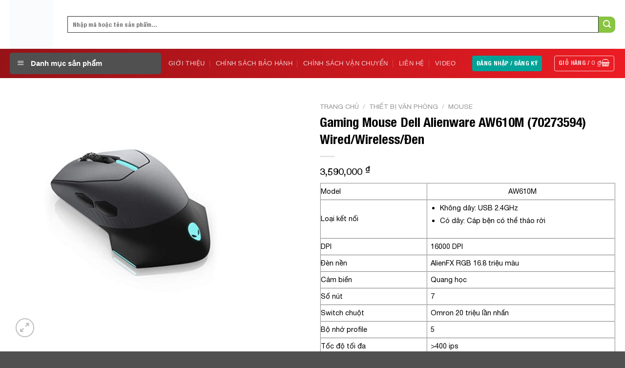

--- FILE ---
content_type: text/html; charset=UTF-8
request_url: https://vitinhmainguyen.com/product/gaming-mouse-dell-alienware-aw610m-70273594-wired-wireless-den/
body_size: 39920
content:
<!DOCTYPE html>
<!--[if IE 9 ]><html lang="vi" class="ie9 loading-site no-js"> <![endif]-->
<!--[if IE 8 ]><html lang="vi" class="ie8 loading-site no-js"> <![endif]-->
<!--[if (gte IE 9)|!(IE)]><!--><html lang="vi" class="loading-site no-js"> <!--<![endif]--><head><script data-no-optimize="1">var litespeed_docref=sessionStorage.getItem("litespeed_docref");litespeed_docref&&(Object.defineProperty(document,"referrer",{get:function(){return litespeed_docref}}),sessionStorage.removeItem("litespeed_docref"));</script> <meta charset="UTF-8" /><link rel="profile" href="http://gmpg.org/xfn/11" /><link rel="pingback" href="https://vitinhmainguyen.com/xmlrpc.php" /> <script type="litespeed/javascript">document.documentElement.className=document.documentElement.className+' yes-js js_active js'</script> <script type="litespeed/javascript">(function(html){html.className=html.className.replace(/\bno-js\b/,'js')})(document.documentElement)</script> <title>Gaming Mouse Dell Alienware AW610M (70273594) Wired/Wireless/Đen &#8211; CÔNG TY TNHH THƯƠNG MẠI DỊCH VỤ TIN HỌC MAI NGUYỄN</title><meta name='robots' content='max-image-preview:large' /> <script type="litespeed/javascript">function rgmkInitGoogleMaps(){window.rgmkGoogleMapsCallback=!0;try{jQuery(document).trigger("rgmkGoogleMapsLoad")}catch(err){}}</script><meta name="viewport" content="width=device-width, initial-scale=1, maximum-scale=1" /><link rel="alternate" type="application/rss+xml" title="Dòng thông tin CÔNG TY TNHH THƯƠNG MẠI DỊCH VỤ TIN HỌC MAI NGUYỄN &raquo;" href="https://vitinhmainguyen.com/feed/" /><link rel="alternate" type="application/rss+xml" title="CÔNG TY TNHH THƯƠNG MẠI DỊCH VỤ TIN HỌC MAI NGUYỄN &raquo; Dòng bình luận" href="https://vitinhmainguyen.com/comments/feed/" /><link rel="alternate" type="application/rss+xml" title="CÔNG TY TNHH THƯƠNG MẠI DỊCH VỤ TIN HỌC MAI NGUYỄN &raquo; Gaming Mouse Dell Alienware AW610M (70273594) Wired/Wireless/Đen Dòng bình luận" href="https://vitinhmainguyen.com/product/gaming-mouse-dell-alienware-aw610m-70273594-wired-wireless-den/feed/" /><link data-optimized="2" rel="stylesheet" href="https://vitinhmainguyen.com/wp-content/litespeed/css/a7e40ebea9a3264184c9a5a82b244d11.css?ver=8baf1" /><style id='dashicons-inline-css' type='text/css'>[data-font="Dashicons"]:before {font-family: 'Dashicons' !important;content: attr(data-icon) !important;speak: none !important;font-weight: normal !important;font-variant: normal !important;text-transform: none !important;line-height: 1 !important;font-style: normal !important;-webkit-font-smoothing: antialiased !important;-moz-osx-font-smoothing: grayscale !important;}</style><style id='font-awesome-inline-css' type='text/css'>[data-font="FontAwesome"]:before {font-family: 'FontAwesome' !important;content: attr(data-icon) !important;speak: none !important;font-weight: normal !important;font-variant: normal !important;text-transform: none !important;line-height: 1 !important;font-style: normal !important;-webkit-font-smoothing: antialiased !important;-moz-osx-font-smoothing: grayscale !important;}</style><style id='wp-block-library-inline-css' type='text/css'>:root{--wp-admin-theme-color:#007cba;--wp-admin-theme-color--rgb:0,124,186;--wp-admin-theme-color-darker-10:#006ba1;--wp-admin-theme-color-darker-10--rgb:0,107,161;--wp-admin-theme-color-darker-20:#005a87;--wp-admin-theme-color-darker-20--rgb:0,90,135;--wp-admin-border-width-focus:2px;--wp-block-synced-color:#7a00df;--wp-block-synced-color--rgb:122,0,223;--wp-bound-block-color:#9747ff}@media (min-resolution:192dpi){:root{--wp-admin-border-width-focus:1.5px}}.wp-element-button{cursor:pointer}:root{--wp--preset--font-size--normal:16px;--wp--preset--font-size--huge:42px}:root .has-very-light-gray-background-color{background-color:#eee}:root .has-very-dark-gray-background-color{background-color:#313131}:root .has-very-light-gray-color{color:#eee}:root .has-very-dark-gray-color{color:#313131}:root .has-vivid-green-cyan-to-vivid-cyan-blue-gradient-background{background:linear-gradient(135deg,#00d084,#0693e3)}:root .has-purple-crush-gradient-background{background:linear-gradient(135deg,#34e2e4,#4721fb 50%,#ab1dfe)}:root .has-hazy-dawn-gradient-background{background:linear-gradient(135deg,#faaca8,#dad0ec)}:root .has-subdued-olive-gradient-background{background:linear-gradient(135deg,#fafae1,#67a671)}:root .has-atomic-cream-gradient-background{background:linear-gradient(135deg,#fdd79a,#004a59)}:root .has-nightshade-gradient-background{background:linear-gradient(135deg,#330968,#31cdcf)}:root .has-midnight-gradient-background{background:linear-gradient(135deg,#020381,#2874fc)}.has-regular-font-size{font-size:1em}.has-larger-font-size{font-size:2.625em}.has-normal-font-size{font-size:var(--wp--preset--font-size--normal)}.has-huge-font-size{font-size:var(--wp--preset--font-size--huge)}.has-text-align-center{text-align:center}.has-text-align-left{text-align:left}.has-text-align-right{text-align:right}#end-resizable-editor-section{display:none}.aligncenter{clear:both}.items-justified-left{justify-content:flex-start}.items-justified-center{justify-content:center}.items-justified-right{justify-content:flex-end}.items-justified-space-between{justify-content:space-between}.screen-reader-text{border:0;clip:rect(1px,1px,1px,1px);-webkit-clip-path:inset(50%);clip-path:inset(50%);height:1px;margin:-1px;overflow:hidden;padding:0;position:absolute;width:1px;word-wrap:normal!important}.screen-reader-text:focus{background-color:#ddd;clip:auto!important;-webkit-clip-path:none;clip-path:none;color:#444;display:block;font-size:1em;height:auto;left:5px;line-height:normal;padding:15px 23px 14px;text-decoration:none;top:5px;width:auto;z-index:100000}html :where(.has-border-color){border-style:solid}html :where([style*=border-top-color]){border-top-style:solid}html :where([style*=border-right-color]){border-right-style:solid}html :where([style*=border-bottom-color]){border-bottom-style:solid}html :where([style*=border-left-color]){border-left-style:solid}html :where([style*=border-width]){border-style:solid}html :where([style*=border-top-width]){border-top-style:solid}html :where([style*=border-right-width]){border-right-style:solid}html :where([style*=border-bottom-width]){border-bottom-style:solid}html :where([style*=border-left-width]){border-left-style:solid}html :where(img[class*=wp-image-]){height:auto;max-width:100%}:where(figure){margin:0 0 1em}html :where(.is-position-sticky){--wp-admin--admin-bar--position-offset:var(--wp-admin--admin-bar--height,0px)}@media screen and (max-width:600px){html :where(.is-position-sticky){--wp-admin--admin-bar--position-offset:0px}}</style><style id='classic-theme-styles-inline-css' type='text/css'>/*! This file is auto-generated */
.wp-block-button__link{color:#fff;background-color:#32373c;border-radius:9999px;box-shadow:none;text-decoration:none;padding:calc(.667em + 2px) calc(1.333em + 2px);font-size:1.125em}.wp-block-file__button{background:#32373c;color:#fff;text-decoration:none}</style><style id='woocommerce-inline-inline-css' type='text/css'>.woocommerce form .form-row .required { visibility: visible; }</style><style id='flatsome-main-inline-css' type='text/css'>@font-face {
				font-family: "fl-icons";
				font-display: block;
				src: url(https://vitinhmainguyen.com/wp-content/themes/flatsome/assets/css/icons/fl-icons.eot?v=3.14.2);
				src:
					url(https://vitinhmainguyen.com/wp-content/themes/flatsome/assets/css/icons/fl-icons.eot#iefix?v=3.14.2) format("embedded-opentype"),
					url(https://vitinhmainguyen.com/wp-content/themes/flatsome/assets/css/icons/fl-icons.woff2?v=3.14.2) format("woff2"),
					url(https://vitinhmainguyen.com/wp-content/themes/flatsome/assets/css/icons/fl-icons.ttf?v=3.14.2) format("truetype"),
					url(https://vitinhmainguyen.com/wp-content/themes/flatsome/assets/css/icons/fl-icons.woff?v=3.14.2) format("woff"),
					url(https://vitinhmainguyen.com/wp-content/themes/flatsome/assets/css/icons/fl-icons.svg?v=3.14.2#fl-icons) format("svg");
			}</style> <script type="litespeed/javascript" data-src="https://vitinhmainguyen.com/wp-includes/js/jquery/jquery.min.js" id="jquery-core-js"></script> <script id="wc-add-to-cart-js-extra" type="litespeed/javascript">var wc_add_to_cart_params={"ajax_url":"\/wp-admin\/admin-ajax.php","wc_ajax_url":"\/?wc-ajax=%%endpoint%%","i18n_view_cart":"Xem gi\u1ecf h\u00e0ng","cart_url":"https:\/\/vitinhmainguyen.com\/cart\/","is_cart":"","cart_redirect_after_add":"no"}</script> <script id="wc-single-product-js-extra" type="litespeed/javascript">var wc_single_product_params={"i18n_required_rating_text":"Vui l\u00f2ng ch\u1ecdn m\u1ed9t m\u1ee9c \u0111\u00e1nh gi\u00e1","review_rating_required":"yes","flexslider":{"rtl":!1,"animation":"slide","smoothHeight":!0,"directionNav":!1,"controlNav":"thumbnails","slideshow":!1,"animationSpeed":500,"animationLoop":!1,"allowOneSlide":!1},"zoom_enabled":"","zoom_options":[],"photoswipe_enabled":"1","photoswipe_options":{"shareEl":!1,"closeOnScroll":!1,"history":!1,"hideAnimationDuration":0,"showAnimationDuration":0},"flexslider_enabled":""}</script> <script id="woocommerce-js-extra" type="litespeed/javascript">var woocommerce_params={"ajax_url":"\/wp-admin\/admin-ajax.php","wc_ajax_url":"\/?wc-ajax=%%endpoint%%"}</script> <link rel="https://api.w.org/" href="https://vitinhmainguyen.com/wp-json/" /><link rel="alternate" type="application/json" href="https://vitinhmainguyen.com/wp-json/wp/v2/product/11377" /><link rel="EditURI" type="application/rsd+xml" title="RSD" href="https://vitinhmainguyen.com/xmlrpc.php?rsd" /><meta name="generator" content="WordPress 6.5.7" /><meta name="generator" content="WooCommerce 8.9.4" /><link rel="canonical" href="https://vitinhmainguyen.com/product/gaming-mouse-dell-alienware-aw610m-70273594-wired-wireless-den/" /><link rel='shortlink' href='https://vitinhmainguyen.com/?p=11377' /><link rel="alternate" type="application/json+oembed" href="https://vitinhmainguyen.com/wp-json/oembed/1.0/embed?url=https%3A%2F%2Fvitinhmainguyen.com%2Fproduct%2Fgaming-mouse-dell-alienware-aw610m-70273594-wired-wireless-den%2F" /><link rel="alternate" type="text/xml+oembed" href="https://vitinhmainguyen.com/wp-json/oembed/1.0/embed?url=https%3A%2F%2Fvitinhmainguyen.com%2Fproduct%2Fgaming-mouse-dell-alienware-aw610m-70273594-wired-wireless-den%2F&#038;format=xml" /><style>div.woocommerce-variation-add-to-cart-disabled { display: none ! important; }</style><style>.bg{opacity: 0; transition: opacity 1s; -webkit-transition: opacity 1s;} .bg-loaded{opacity: 1;}</style><!--[if IE]><link rel="stylesheet" type="text/css" href="https://vitinhmainguyen.com/wp-content/themes/flatsome/assets/css/ie-fallback.css"><script src="//cdnjs.cloudflare.com/ajax/libs/html5shiv/3.6.1/html5shiv.js"></script><script>var head = document.getElementsByTagName('head')[0],style = document.createElement('style');style.type = 'text/css';style.styleSheet.cssText = ':before,:after{content:none !important';head.appendChild(style);setTimeout(function(){head.removeChild(style);}, 0);</script><script src="https://vitinhmainguyen.com/wp-content/themes/flatsome/assets/libs/ie-flexibility.js"></script><![endif]-->	<noscript><style>.woocommerce-product-gallery{ opacity: 1 !important; }</style></noscript><link rel="icon" href="https://vitinhmainguyen.com/wp-content/uploads/2024/12/cropped-logo-512-32x32.jpg" sizes="32x32" /><link rel="icon" href="https://vitinhmainguyen.com/wp-content/uploads/2024/12/cropped-logo-512-192x192.jpg" sizes="192x192" /><link rel="apple-touch-icon" href="https://vitinhmainguyen.com/wp-content/uploads/2024/12/cropped-logo-512-180x180.jpg" /><meta name="msapplication-TileImage" content="https://vitinhmainguyen.com/wp-content/uploads/2024/12/cropped-logo-512-270x270.jpg" /><style id="custom-css" type="text/css">:root {--primary-color: #00a397;}.full-width .ubermenu-nav, .container, .row{max-width: 1270px}.row.row-collapse{max-width: 1240px}.row.row-small{max-width: 1262.5px}.row.row-large{max-width: 1300px}.header-main{height: 100px}#logo img{max-height: 100px}#logo{width:88px;}.header-bottom{min-height: 40px}.header-top{min-height: 30px}.transparent .header-main{height: 90px}.transparent #logo img{max-height: 90px}.has-transparent + .page-title:first-of-type,.has-transparent + #main > .page-title,.has-transparent + #main > div > .page-title,.has-transparent + #main .page-header-wrapper:first-of-type .page-title{padding-top: 140px;}.header.show-on-scroll,.stuck .header-main{height:70px!important}.stuck #logo img{max-height: 70px!important}.search-form{ width: 100%;}.header-bg-color, .header-wrapper {background-color: rgba(255,255,255,0.9)}.header-bottom {background-color: rgba(255,255,255,0)}.stuck .header-main .nav > li > a{line-height: 50px }.header-bottom-nav > li > a{line-height: 40px }@media (max-width: 549px) {.header-main{height: 70px}#logo img{max-height: 70px}}.header-top{background-color:#13354e!important;}/* Color */.accordion-title.active, .has-icon-bg .icon .icon-inner,.logo a, .primary.is-underline, .primary.is-link, .badge-outline .badge-inner, .nav-outline > li.active> a,.nav-outline >li.active > a, .cart-icon strong,[data-color='primary'], .is-outline.primary{color: #00a397;}/* Color !important */[data-text-color="primary"]{color: #00a397!important;}/* Background Color */[data-text-bg="primary"]{background-color: #00a397;}/* Background */.scroll-to-bullets a,.featured-title, .label-new.menu-item > a:after, .nav-pagination > li > .current,.nav-pagination > li > span:hover,.nav-pagination > li > a:hover,.has-hover:hover .badge-outline .badge-inner,button[type="submit"], .button.wc-forward:not(.checkout):not(.checkout-button), .button.submit-button, .button.primary:not(.is-outline),.featured-table .title,.is-outline:hover, .has-icon:hover .icon-label,.nav-dropdown-bold .nav-column li > a:hover, .nav-dropdown.nav-dropdown-bold > li > a:hover, .nav-dropdown-bold.dark .nav-column li > a:hover, .nav-dropdown.nav-dropdown-bold.dark > li > a:hover, .is-outline:hover, .tagcloud a:hover,.grid-tools a, input[type='submit']:not(.is-form), .box-badge:hover .box-text, input.button.alt,.nav-box > li > a:hover,.nav-box > li.active > a,.nav-pills > li.active > a ,.current-dropdown .cart-icon strong, .cart-icon:hover strong, .nav-line-bottom > li > a:before, .nav-line-grow > li > a:before, .nav-line > li > a:before,.banner, .header-top, .slider-nav-circle .flickity-prev-next-button:hover svg, .slider-nav-circle .flickity-prev-next-button:hover .arrow, .primary.is-outline:hover, .button.primary:not(.is-outline), input[type='submit'].primary, input[type='submit'].primary, input[type='reset'].button, input[type='button'].primary, .badge-inner{background-color: #00a397;}/* Border */.nav-vertical.nav-tabs > li.active > a,.scroll-to-bullets a.active,.nav-pagination > li > .current,.nav-pagination > li > span:hover,.nav-pagination > li > a:hover,.has-hover:hover .badge-outline .badge-inner,.accordion-title.active,.featured-table,.is-outline:hover, .tagcloud a:hover,blockquote, .has-border, .cart-icon strong:after,.cart-icon strong,.blockUI:before, .processing:before,.loading-spin, .slider-nav-circle .flickity-prev-next-button:hover svg, .slider-nav-circle .flickity-prev-next-button:hover .arrow, .primary.is-outline:hover{border-color: #00a397}.nav-tabs > li.active > a{border-top-color: #00a397}.widget_shopping_cart_content .blockUI.blockOverlay:before { border-left-color: #00a397 }.woocommerce-checkout-review-order .blockUI.blockOverlay:before { border-left-color: #00a397 }/* Fill */.slider .flickity-prev-next-button:hover svg,.slider .flickity-prev-next-button:hover .arrow{fill: #00a397;}/* Background Color */[data-icon-label]:after, .secondary.is-underline:hover,.secondary.is-outline:hover,.icon-label,.button.secondary:not(.is-outline),.button.alt:not(.is-outline), .badge-inner.on-sale, .button.checkout, .single_add_to_cart_button, .current .breadcrumb-step{ background-color:#88c540; }[data-text-bg="secondary"]{background-color: #88c540;}/* Color */.secondary.is-underline,.secondary.is-link, .secondary.is-outline,.stars a.active, .star-rating:before, .woocommerce-page .star-rating:before,.star-rating span:before, .color-secondary{color: #88c540}/* Color !important */[data-text-color="secondary"]{color: #88c540!important;}/* Border */.secondary.is-outline:hover{border-color:#88c540}.success.is-underline:hover,.success.is-outline:hover,.success{background-color: #47af02}.success-color, .success.is-link, .success.is-outline{color: #47af02;}.success-border{border-color: #47af02!important;}/* Color !important */[data-text-color="success"]{color: #47af02!important;}/* Background Color */[data-text-bg="success"]{background-color: #47af02;}.alert.is-underline:hover,.alert.is-outline:hover,.alert{background-color: #dd3333}.alert.is-link, .alert.is-outline, .color-alert{color: #dd3333;}/* Color !important */[data-text-color="alert"]{color: #dd3333!important;}/* Background Color */[data-text-bg="alert"]{background-color: #dd3333;}body{font-size: 100%;}@media screen and (max-width: 549px){body{font-size: 100%;}}body{font-family:"Roboto", sans-serif}body{font-weight: 300}body{color: #000000}.nav > li > a {font-family:"Roboto", sans-serif;}.mobile-sidebar-levels-2 .nav > li > ul > li > a {font-family:"Roboto", sans-serif;}.nav > li > a {font-weight: 500;}.mobile-sidebar-levels-2 .nav > li > ul > li > a {font-weight: 500;}h1,h2,h3,h4,h5,h6,.heading-font, .off-canvas-center .nav-sidebar.nav-vertical > li > a{font-family: "Roboto", sans-serif;}h1,h2,h3,h4,h5,h6,.heading-font,.banner h1,.banner h2{font-weight: 700;}h1,h2,h3,h4,h5,h6,.heading-font{color: #000000;}.alt-font{font-family: "Dancing Script", sans-serif;}.alt-font{font-weight: 0!important;}a{color: #000000;}a:hover{color: #ef3a33;}.tagcloud a:hover{border-color: #ef3a33;background-color: #ef3a33;}.has-equal-box-heights .box-image {padding-top: 100%;}.shop-page-title.featured-title .title-bg{ background-image: url(https://vitinhmainguyen.com/wp-content/uploads/2022/07/mygear-chuot-may-tinh-Dell-Alienware-AW610M-chinh-hang-2.jpg)!important;}@media screen and (min-width: 550px){.products .box-vertical .box-image{min-width: 600px!important;width: 600px!important;}}.absolute-footer, html{background-color: #505050}/* Custom CSS */.flickity-pagination .flickity-page-dots { counter-reset: a;} .flickity-pagination .flickity-page-dots .dot::after { content: counter(a); counter-increment: a;} .flickity-pagination .flickity-page-dots .dot { width: 26px; height: 26px; line-height: 26px; background: #ea1c04; color: #fff;} #mega-menu-wrap { background-color: #505050; -webkit-border-radius: 5px; -moz-border-radius: 5px; border-radius: 5px;} #mega-menu-title { font-family: "Roboto", sans-serif;} .flex-has-center>.flex-row>.flex-col:not(.flex-center) { flex: initial;} .flex-center { margin: 0;} #mega_menu > li > a { padding-left: 20px;} #mega_menu > li > a > i { margin-right: 10px;} #mega_menu > li:hover > a:before { right: -42px; border-top: 21px solid transparent; border-left: 21px solid #ea1c04; border-bottom: 21px solid transparent; border-right: 21px solid transparent; z-index: 100; position: absolute; top: 0; margin: auto; content: "";} #mega_menu > li:hover > a { background: #ea1c04 !important; color: #fff !important;} .searchform-wrapper input[type='search'] {border-color: #333;padding: 5px 10px;} .searchform-wrapper .searchform .button.icon { border-top-right-radius: 10px; border-bottom-right-radius: 10px;} .hover-x a:hover:after, .hover-x a:hover:before { -ms-transform: scale(1, 1); -webkit-transform: scale(1, 1); transform: scale(1, 1);} .hover-x a:before { content: ""; position: absolute; top: 10px; left: 10px; bottom: 10px; right: 10px; z-index: 9; border-top: 1px solid rgba(255,255,255,0.8); border-bottom: 1px solid rgba(255,255,255,0.8); -ms-transform: scale(0, 1); -webkit-transform: scale(0, 1); transform: scale(0, 1); -ms-transition: all 500ms ease; -webkit-transition: all 500ms ease; transition: all 500ms ease;} .hover-x a:after { content: ""; position: absolute; top: 10px; left: 10px; bottom: 10px; right: 10px; z-index: 9; border-left: 1px solid rgba(255,255,255,0.8); border-right: 1px solid rgba(255,255,255,0.8); -ms-transform: scale(1, 0); -webkit-transform: scale(1, 0); transform: scale(1, 0); -ms-transition: all 500ms ease; -webkit-transition: all 500ms ease; transition: all 500ms ease;} .hover-x a { position: relative; display: block; overflow: hidden;} .menu-cat { border-bottom: 1px solid #ea1c04; margin-bottom: 15px; background: #efefef;} .menu-cat .button { margin-bottom: 0; line-height: 2.6; height: 0; border-right: 20px solid transparent; border-bottom: 40px solid #ea1c04 !important;} .menu-cat div:nth-child(3) .button { border: none !important;} .menu-cat div:nth-child(2) .button { float: right; border: none !important;}.price {font-size:18px;}.contact-details i {float: left;text-align: center;width: 16px;top: 0;margin: 2px 9px 10px 0;position: static !important;}.contact-details p {margin-bottom:10px !important;}.white.button.is-outline {background: transparent;}.menu-cat .button, .header-bottom, .absolute-footer {color: #fff !important;background: #971217;background-image: -webkit-gradient(linear,left top,right top,from(rgba(151,18,23,1)),to(rgba(237,28,36,1)));background-image: linear-gradient(to right,rgba(151,18,23,1) 0%,rgba(237,28,36,1) 100%);filter: progid:DXImageTransform.Microsoft.gradient(startColorstr='#971217',endColorstr='#ed1c24',GradientType=1);border: none !important;}.price .amount {font-size: 20px;font-weight: 700;color: #000;}td {color: #000;}.label-new.menu-item > a:after{content:"New";}.label-hot.menu-item > a:after{content:"Hot";}.label-sale.menu-item > a:after{content:"Sale";}.label-popular.menu-item > a:after{content:"Popular";}</style></head><body class="product-template-default single single-product postid-11377 theme-flatsome ot-vertical-menu ot-overplay ot-submenu-top woocommerce woocommerce-page woocommerce-no-js full-width lightbox nav-dropdown-has-arrow nav-dropdown-has-shadow nav-dropdown-has-border"><a class="skip-link screen-reader-text" href="#main">Skip to content</a><div id="wrapper"><header id="header" class="header has-sticky sticky-jump"><div class="header-wrapper"><div id="masthead" class="header-main hide-for-sticky"><div class="header-inner flex-row container logo-left medium-logo-center" role="navigation"><div id="logo" class="flex-col logo">
<a href="https://vitinhmainguyen.com/" title="CÔNG TY TNHH THƯƠNG MẠI DỊCH VỤ TIN HỌC MAI NGUYỄN - TIN HỌC MAI NGUYỄN, MAI NGUYEN,  MÁY TÍNH MAI NGUYỄN, MAI NGUYỄN COMPUTER, mai nguyễn, CONG TY TIN HOC, CONG TY MAY TINH, mai nguyen, may tinh, thiết bị mang, may in, Epson, may in kho lon epson" rel="home">
<img data-lazyloaded="1" src="[data-uri]" width="88" height="100" data-src="https://vitinhmainguyen.com/wp-content/uploads/2023/12/LOGO-31.03.png" class="header_logo header-logo" alt="CÔNG TY TNHH THƯƠNG MẠI DỊCH VỤ TIN HỌC MAI NGUYỄN"/><img data-lazyloaded="1" src="[data-uri]"  width="88" height="100" data-src="https://vitinhmainguyen.com/wp-content/uploads/2023/11/LOGO-31.03.png" class="header-logo-dark" alt="CÔNG TY TNHH THƯƠNG MẠI DỊCH VỤ TIN HỌC MAI NGUYỄN"/></a></div><div class="flex-col show-for-medium flex-left"><ul class="mobile-nav nav nav-left "><li class="nav-icon has-icon">
<a href="#" data-open="#main-menu" data-pos="left" data-bg="main-menu-overlay" data-color="" class="is-small" aria-label="Menu" aria-controls="main-menu" aria-expanded="false">
<i class="icon-menu" ></i>
</a></li></ul></div><div class="flex-col hide-for-medium flex-left
flex-grow"><ul class="header-nav header-nav-main nav nav-left  nav-uppercase" ><li class="header-search-form search-form html relative has-icon"><div class="header-search-form-wrapper"><div class="searchform-wrapper ux-search-box relative is-normal"><form role="search" method="get" class="searchform" action="https://vitinhmainguyen.com/"><div class="flex-row relative"><div class="flex-col flex-grow">
<label class="screen-reader-text" for="woocommerce-product-search-field-0">Tìm kiếm:</label>
<input type="search" id="woocommerce-product-search-field-0" class="search-field mb-0" placeholder="Nhập mã hoặc tên sản phẩm..." value="" name="s" />
<input type="hidden" name="post_type" value="product" /></div><div class="flex-col">
<button type="submit" value="Tìm kiếm" class="ux-search-submit submit-button secondary button icon mb-0" aria-label="Submit">
<i class="icon-search" ></i>			</button></div></div><div class="live-search-results text-left z-top"></div></form></div></div></li></ul></div><div class="flex-col hide-for-medium flex-right"><ul class="header-nav header-nav-main nav nav-right  nav-uppercase"><li class="header-block"><div class="header-block-block-2"><div class="row row-collapse row-full-width align-equal row-dashed"  id="row-976623824"><div class="img has-hover x md-x lg-x y md-y lg-y" id="image_1009481523"><div class="img-inner dark" ></div><style>#image_1009481523 {
  width: 100%;
}</style></div></div></div></li></ul></div><div class="flex-col show-for-medium flex-right"><ul class="mobile-nav nav nav-right "><li class="cart-item has-icon"><div class="header-button">      <a href="https://vitinhmainguyen.com/cart/" class="header-cart-link off-canvas-toggle nav-top-link icon button round is-outline is-small" data-open="#cart-popup" data-class="off-canvas-cart" title="Giỏ hàng" data-pos="right">
<i class="icon-shopping-basket"
data-icon-label="0">
</i>
</a></div><div id="cart-popup" class="mfp-hide widget_shopping_cart"><div class="cart-popup-inner inner-padding"><div class="cart-popup-title text-center"><h4 class="uppercase">Giỏ hàng</h4><div class="is-divider"></div></div><div class="widget_shopping_cart_content"><p class="woocommerce-mini-cart__empty-message">Chưa có sản phẩm trong giỏ hàng.</p></div><div class="cart-sidebar-content relative"></div></div></div></li></ul></div></div><div class="container"><div class="top-divider full-width"></div></div></div><div id="wide-nav" class="header-bottom wide-nav nav-dark flex-has-center"><div class="flex-row container"><div class="flex-col hide-for-medium flex-left"><ul class="nav header-nav header-bottom-nav nav-left  nav-divided nav-uppercase"><div id="mega-menu-wrap"
class="ot-menu ot-vm-hover is-mega"><div id="mega-menu-title">
<i class="icon-menu"></i> Danh mục sản phẩm</div><ul id="mega_menu" class="sf-menu sf-vertical ot-menu-pro"><li id="menu-item-3011" class="menu-item menu-item-type-taxonomy menu-item-object-product_cat menu-item-has-children menu-item-3011 mega-float- el-depth-0 menu-parent-id-0"><a href="https://vitinhmainguyen.com/product-category/laptop/"><i style="" class="wpmi__icon wpmi__position-before wpmi__align-top icon_laptop"></i>Laptop</a><ul data-depth='0' class="ot-sub-mega"><li id="menu-item-3012" class="menu-item menu-item-type-taxonomy menu-item-object-product_cat menu-item-has-children menu-item-3012 mega-float- el-depth-1 menu-parent-id-3011 ot-mega-section sf-item-col-3"><a href="https://vitinhmainguyen.com/product-category/laptop/laptop-acer/">LAPTOP ACER</a><ul data-depth='1' class="sub-menu"><li id="menu-item-3013" class="menu-item menu-item-type-taxonomy menu-item-object-product_cat menu-item-3013 mega-float- el-depth-2 menu-parent-id-3012"><a href="https://vitinhmainguyen.com/product-category/laptop/laptop-asus/">LAPTOP ASUS</a></li><li id="menu-item-3014" class="menu-item menu-item-type-taxonomy menu-item-object-product_cat menu-item-3014 mega-float- el-depth-2 menu-parent-id-3012"><a href="https://vitinhmainguyen.com/product-category/laptop/laptop-dell/">LAPTOP DELL</a></li><li id="menu-item-3015" class="menu-item menu-item-type-taxonomy menu-item-object-product_cat menu-item-3015 mega-float- el-depth-2 menu-parent-id-3012"><a href="https://vitinhmainguyen.com/product-category/laptop/laptop-hp/">LAPTOP HP</a></li><li id="menu-item-4475" class="menu-item menu-item-type-taxonomy menu-item-object-product_cat menu-item-4475 mega-float- el-depth-2 menu-parent-id-3012"><a href="https://vitinhmainguyen.com/product-category/laptop/laptop-lg/">LAPTOP LG</a></li><li id="menu-item-3016" class="menu-item menu-item-type-taxonomy menu-item-object-product_cat menu-item-3016 mega-float- el-depth-2 menu-parent-id-3012"><a href="https://vitinhmainguyen.com/product-category/laptop/laptop-lenovo/">LAPTOP LENOVO</a></li><li id="menu-item-3017" class="menu-item menu-item-type-taxonomy menu-item-object-product_cat menu-item-3017 mega-float- el-depth-2 menu-parent-id-3012"><a href="https://vitinhmainguyen.com/product-category/laptop/laptop-msi/">LAPTOP MSI</a></li><li id="menu-item-3109" class="menu-item menu-item-type-taxonomy menu-item-object-product_cat menu-item-3109 mega-float- el-depth-2 menu-parent-id-3012"><a href="https://vitinhmainguyen.com/product-category/laptop/phu-kien-laptop/">PHỤ KIỆN LAPTOP</a></li></ul></li></ul></li><li id="menu-item-3089" class="menu-item menu-item-type-taxonomy menu-item-object-product_cat menu-item-has-children menu-item-3089 mega-float- el-depth-0 menu-parent-id-0"><a href="https://vitinhmainguyen.com/product-category/pc-server/"><i style="" class="wpmi__icon wpmi__position-before wpmi__align-top icon_desktop"></i>PC &#8211; Server</a><ul data-depth='0' class="ot-sub-mega"><li id="menu-item-3047" class="menu-item menu-item-type-taxonomy menu-item-object-product_cat menu-item-has-children menu-item-3047 mega-float- el-depth-1 menu-parent-id-3089 ot-mega-section sf-item-col-3"><a href="https://vitinhmainguyen.com/product-category/pc-server/may-bo-acer/">MÁY BỘ &#8211; ACER</a><ul data-depth='1' class="sub-menu"><li id="menu-item-3048" class="menu-item menu-item-type-taxonomy menu-item-object-product_cat menu-item-3048 mega-float- el-depth-2 menu-parent-id-3047"><a href="https://vitinhmainguyen.com/product-category/pc-server/may-bo-asus/">MÁY BỘ &#8211; ASUS</a></li><li id="menu-item-3049" class="menu-item menu-item-type-taxonomy menu-item-object-product_cat menu-item-3049 mega-float- el-depth-2 menu-parent-id-3047"><a href="https://vitinhmainguyen.com/product-category/pc-server/may-bo-dell/">MÁY BỘ &#8211; DELL</a></li><li id="menu-item-3050" class="menu-item menu-item-type-taxonomy menu-item-object-product_cat menu-item-3050 mega-float- el-depth-2 menu-parent-id-3047"><a href="https://vitinhmainguyen.com/product-category/pc-server/may-bo-hp/">MÁY BỘ &#8211; HP</a></li><li id="menu-item-3051" class="menu-item menu-item-type-taxonomy menu-item-object-product_cat menu-item-3051 mega-float- el-depth-2 menu-parent-id-3047"><a href="https://vitinhmainguyen.com/product-category/pc-server/may-bo-lenovo/">MÁY BỘ &#8211; LENOVO</a></li><li id="menu-item-18334" class="menu-item menu-item-type-taxonomy menu-item-object-product_cat menu-item-18334 mega-float- el-depth-2 menu-parent-id-3047"><a href="https://vitinhmainguyen.com/product-category/pc-server/may-bo-msi/">MÁY BỘ &#8211; MSI</a></li><li id="menu-item-13248" class="menu-item menu-item-type-taxonomy menu-item-object-product_cat menu-item-13248 mega-float- el-depth-2 menu-parent-id-3047"><a href="https://vitinhmainguyen.com/product-category/pc-server/intel-nuc/">MÁY BỘ MINI &#8211; NUC</a></li><li id="menu-item-3092" class="menu-item menu-item-type-taxonomy menu-item-object-product_cat menu-item-3092 mega-float- el-depth-2 menu-parent-id-3047"><a href="https://vitinhmainguyen.com/product-category/pc-server/server-hp/">SERVER HP</a></li><li id="menu-item-3093" class="menu-item menu-item-type-taxonomy menu-item-object-product_cat menu-item-3093 mega-float- el-depth-2 menu-parent-id-3047"><a href="https://vitinhmainguyen.com/product-category/pc-server/server-lenovo/">SERVER LENOVO</a></li><li id="menu-item-3094" class="menu-item menu-item-type-taxonomy menu-item-object-product_cat menu-item-3094 mega-float- el-depth-2 menu-parent-id-3047"><a href="https://vitinhmainguyen.com/product-category/pc-server/sever-dell/">SEVER DELL</a></li><li id="menu-item-3090" class="menu-item menu-item-type-taxonomy menu-item-object-product_cat menu-item-3090 mega-float- el-depth-2 menu-parent-id-3047"><a href="https://vitinhmainguyen.com/product-category/pc-server/o-cung-sever/">Ổ CỨNG SEVER</a></li><li id="menu-item-3091" class="menu-item menu-item-type-taxonomy menu-item-object-product_cat menu-item-3091 mega-float- el-depth-2 menu-parent-id-3047"><a href="https://vitinhmainguyen.com/product-category/pc-server/ram-sever/">RAM SEVER</a></li><li id="menu-item-3046" class="menu-item menu-item-type-taxonomy menu-item-object-product_cat menu-item-3046 mega-float- el-depth-2 menu-parent-id-3047"><a href="https://vitinhmainguyen.com/product-category/pc-server/cpu-sever/">CPU SEVER</a></li></ul></li></ul></li><li id="menu-item-3088" class="menu-item menu-item-type-taxonomy menu-item-object-product_cat menu-item-3088 mega-float- el-depth-0 menu-parent-id-0"><a href="https://vitinhmainguyen.com/product-category/may-tinh-cong-nghiep/"><i style="font-size:1em;" class="wpmi__icon wpmi__position-before wpmi__align-middle wpmi__size-1 icon_building"></i>Máy Tính Công Nghiệp</a></li><li id="menu-item-3035" class="menu-item menu-item-type-taxonomy menu-item-object-product_cat menu-item-has-children menu-item-3035 mega-float- el-depth-0 menu-parent-id-0"><a href="https://vitinhmainguyen.com/product-category/may-in-kho-lon/"><i style="font-size:1em;" class="wpmi__icon wpmi__position-before wpmi__align-middle wpmi__size-1 icon_printer"></i>Máy In Khổ Lớn</a><ul data-depth='0' class="ot-sub-mega"><li id="menu-item-3036" class="menu-item menu-item-type-taxonomy menu-item-object-product_cat menu-item-has-children menu-item-3036 mega-float- el-depth-1 menu-parent-id-3035 ot-mega-section sf-item-col-3"><a href="https://vitinhmainguyen.com/product-category/may-in-kho-lon/epson/">EPSON</a><ul data-depth='1' class="sub-menu"><li id="menu-item-3037" class="menu-item menu-item-type-taxonomy menu-item-object-product_cat menu-item-3037 mega-float- el-depth-2 menu-parent-id-3036"><a href="https://vitinhmainguyen.com/product-category/may-in-kho-lon/hp/">HP</a></li><li id="menu-item-3107" class="menu-item menu-item-type-taxonomy menu-item-object-product_cat menu-item-3107 mega-float- el-depth-2 menu-parent-id-3036"><a href="https://vitinhmainguyen.com/product-category/may-in-kho-lon/muc-in-va-phu-kien/">MỰC IN VÀ PHỤ KIỆN</a></li></ul></li></ul></li><li id="menu-item-3018" class="menu-item menu-item-type-taxonomy menu-item-object-product_cat menu-item-has-children menu-item-3018 mega-float- el-depth-0 menu-parent-id-0"><a href="https://vitinhmainguyen.com/product-category/linh-kien-pc/"><i style="font-size:1em;" class="wpmi__icon wpmi__position-before wpmi__align-middle wpmi__size-1 icon_tools"></i>Linh Kiện PC</a><ul data-depth='0' class="ot-sub-mega"><li id="menu-item-3020" class="menu-item menu-item-type-taxonomy menu-item-object-product_cat menu-item-has-children menu-item-3020 mega-float- el-depth-1 menu-parent-id-3018 ot-mega-section sf-item-col-3"><a href="https://vitinhmainguyen.com/product-category/linh-kien-pc/case-vo-may-tinh/">CASE &#8211; VỎ MÁY TÍNH</a><ul data-depth='1' class="sub-menu"><li id="menu-item-3019" class="menu-item menu-item-type-taxonomy menu-item-object-product_cat menu-item-3019 mega-float- el-depth-2 menu-parent-id-3020"><a href="https://vitinhmainguyen.com/product-category/linh-kien-pc/card-vga/">CARD VGA</a></li><li id="menu-item-3021" class="menu-item menu-item-type-taxonomy menu-item-object-product_cat menu-item-3021 mega-float- el-depth-2 menu-parent-id-3020"><a href="https://vitinhmainguyen.com/product-category/linh-kien-pc/cpu/">CPU</a></li><li id="menu-item-3022" class="menu-item menu-item-type-taxonomy menu-item-object-product_cat menu-item-3022 mega-float- el-depth-2 menu-parent-id-3020"><a href="https://vitinhmainguyen.com/product-category/linh-kien-pc/fan-cpu/">FAN CASE,CPU/QUẠT TẢN NHIỆT</a></li><li id="menu-item-3023" class="menu-item menu-item-type-taxonomy menu-item-object-product_cat menu-item-3023 mega-float- el-depth-2 menu-parent-id-3020"><a href="https://vitinhmainguyen.com/product-category/linh-kien-pc/hdd-ssd/">HDD &amp; SSD</a></li><li id="menu-item-3024" class="menu-item menu-item-type-taxonomy menu-item-object-product_cat menu-item-3024 mega-float- el-depth-2 menu-parent-id-3020"><a href="https://vitinhmainguyen.com/product-category/linh-kien-pc/mainboard/">MAINBOARD</a></li><li id="menu-item-3110" class="menu-item menu-item-type-taxonomy menu-item-object-product_cat menu-item-3110 mega-float- el-depth-2 menu-parent-id-3020"><a href="https://vitinhmainguyen.com/product-category/linh-kien-pc/power/">POWER/NGUỒN MÁY TÍNH</a></li><li id="menu-item-3111" class="menu-item menu-item-type-taxonomy menu-item-object-product_cat menu-item-3111 mega-float- el-depth-2 menu-parent-id-3020"><a href="https://vitinhmainguyen.com/product-category/linh-kien-pc/ram/">RAM</a></li></ul></li></ul></li><li id="menu-item-3025" class="menu-item menu-item-type-taxonomy menu-item-object-product_cat menu-item-has-children menu-item-3025 mega-float- el-depth-0 menu-parent-id-0"><a href="https://vitinhmainguyen.com/product-category/man-hinh-lcd/"><i style="font-size:1em;" class="wpmi__icon wpmi__position-before wpmi__align-middle wpmi__size-1 icon_desktop"></i>Màn Hình LCD</a><ul data-depth='0' class="ot-sub-mega"><li id="menu-item-3026" class="menu-item menu-item-type-taxonomy menu-item-object-product_cat menu-item-has-children menu-item-3026 mega-float- el-depth-1 menu-parent-id-3025 ot-mega-section sf-item-col-3"><a href="https://vitinhmainguyen.com/product-category/man-hinh-lcd/lcd-acer/">LCD ACER</a><ul data-depth='1' class="sub-menu"><li id="menu-item-3027" class="menu-item menu-item-type-taxonomy menu-item-object-product_cat menu-item-3027 mega-float- el-depth-2 menu-parent-id-3026"><a href="https://vitinhmainguyen.com/product-category/man-hinh-lcd/lcd-aoc/">LCD AOC</a></li><li id="menu-item-3028" class="menu-item menu-item-type-taxonomy menu-item-object-product_cat menu-item-3028 mega-float- el-depth-2 menu-parent-id-3026"><a href="https://vitinhmainguyen.com/product-category/man-hinh-lcd/lcd-asus/">LCD ASUS</a></li><li id="menu-item-3029" class="menu-item menu-item-type-taxonomy menu-item-object-product_cat menu-item-3029 mega-float- el-depth-2 menu-parent-id-3026"><a href="https://vitinhmainguyen.com/product-category/man-hinh-lcd/lcd-dell/">LCD DELL</a></li><li id="menu-item-3031" class="menu-item menu-item-type-taxonomy menu-item-object-product_cat menu-item-3031 mega-float- el-depth-2 menu-parent-id-3026"><a href="https://vitinhmainguyen.com/product-category/man-hinh-lcd/lcd-hp/">LCD HP</a></li><li id="menu-item-3032" class="menu-item menu-item-type-taxonomy menu-item-object-product_cat menu-item-3032 mega-float- el-depth-2 menu-parent-id-3026"><a href="https://vitinhmainguyen.com/product-category/man-hinh-lcd/lcd-philips/">LCD PHILIPS</a></li><li id="menu-item-3033" class="menu-item menu-item-type-taxonomy menu-item-object-product_cat menu-item-3033 mega-float- el-depth-2 menu-parent-id-3026"><a href="https://vitinhmainguyen.com/product-category/man-hinh-lcd/lcd-samsung/">LCD SAMSUNG</a></li><li id="menu-item-3034" class="menu-item menu-item-type-taxonomy menu-item-object-product_cat menu-item-3034 mega-float- el-depth-2 menu-parent-id-3026"><a href="https://vitinhmainguyen.com/product-category/man-hinh-lcd/lcd-viewsonic/">LCD VIEWSONIC</a></li></ul></li></ul></li><li id="menu-item-3096" class="menu-item menu-item-type-taxonomy menu-item-object-product_cat menu-item-has-children menu-item-3096 mega-float- el-depth-0 menu-parent-id-0"><a href="https://vitinhmainguyen.com/product-category/phim-anh/"><i style="font-size:1em;" class="wpmi__icon wpmi__position-before wpmi__align-middle wpmi__size-1 icon_camera_alt"></i>Phim Ảnh</a><ul data-depth='0' class="ot-sub-mega"><li id="menu-item-3097" class="menu-item menu-item-type-taxonomy menu-item-object-product_cat menu-item-has-children menu-item-3097 mega-float- el-depth-1 menu-parent-id-3096 ot-mega-section sf-item-col-3"><a href="https://vitinhmainguyen.com/product-category/phim-anh/webcam/">WEBCAM</a><ul data-depth='1' class="sub-menu"><li id="menu-item-3052" class="menu-item menu-item-type-taxonomy menu-item-object-product_cat menu-item-3052 mega-float- el-depth-2 menu-parent-id-3097"><a href="https://vitinhmainguyen.com/product-category/phim-anh/flycam/">FLYCAM</a></li><li id="menu-item-3053" class="menu-item menu-item-type-taxonomy menu-item-object-product_cat menu-item-3053 mega-float- el-depth-2 menu-parent-id-3097"><a href="https://vitinhmainguyen.com/product-category/phim-anh/may-anh/">MÁY ẢNH</a></li><li id="menu-item-3054" class="menu-item menu-item-type-taxonomy menu-item-object-product_cat menu-item-3054 mega-float- el-depth-2 menu-parent-id-3097"><a href="https://vitinhmainguyen.com/product-category/phim-anh/may-quay-phim/">MÁY QUAY PHIM</a></li></ul></li></ul></li><li id="menu-item-3098" class="menu-item menu-item-type-taxonomy menu-item-object-product_cat menu-item-has-children menu-item-3098 mega-float- el-depth-0 menu-parent-id-0"><a href="https://vitinhmainguyen.com/product-category/thiet-bi-mang/"><i style="font-size:1em;" class="wpmi__icon wpmi__position-before wpmi__align-middle wpmi__size-1 icon_cloud-upload_alt"></i>Thiết Bị Mạng &#8211; Camera</a><ul data-depth='0' class="ot-sub-mega"><li id="menu-item-3100" class="menu-item menu-item-type-taxonomy menu-item-object-product_cat menu-item-has-children menu-item-3100 mega-float- el-depth-1 menu-parent-id-3098 ot-mega-section sf-item-col-3"><a href="https://vitinhmainguyen.com/product-category/thiet-bi-mang/t-bi-thu-phat-wifi/">T.BI THU &amp; PHÁT WIFI</a><ul data-depth='1' class="sub-menu"><li id="menu-item-3055" class="menu-item menu-item-type-taxonomy menu-item-object-product_cat menu-item-3055 mega-float- el-depth-2 menu-parent-id-3100"><a href="https://vitinhmainguyen.com/product-category/thiet-bi-mang/hub-switch/">HUB &amp; SWITCH</a></li><li id="menu-item-3099" class="menu-item menu-item-type-taxonomy menu-item-object-product_cat menu-item-3099 mega-float- el-depth-2 menu-parent-id-3100"><a href="https://vitinhmainguyen.com/product-category/thiet-bi-mang/phu-kien-mang/">PHỤ KIỆN MẠNG</a></li><li id="menu-item-15190" class="menu-item menu-item-type-taxonomy menu-item-object-product_cat menu-item-15190 mega-float- el-depth-2 menu-parent-id-3100"><a href="https://vitinhmainguyen.com/product-category/thiet-bi-mang/camera/">CAMERA</a></li></ul></li></ul></li><li id="menu-item-3101" class="menu-item menu-item-type-taxonomy menu-item-object-product_cat current-product-ancestor current-menu-parent current-product-parent menu-item-has-children menu-item-3101 mega-float- el-depth-0 menu-parent-id-0"><a href="https://vitinhmainguyen.com/product-category/thiet-bi-van-phong/"><i style="font-size:1em;" class="wpmi__icon wpmi__position-before wpmi__align-middle wpmi__size-1 icon_toolbox_alt"></i>Thiết Bị Văn Phòng</a><ul data-depth='0' class="ot-sub-mega"><li id="menu-item-3044" class="menu-item menu-item-type-taxonomy menu-item-object-product_cat menu-item-3044 mega-float- el-depth-1 menu-parent-id-3101 ot-mega-section sf-item-col-3"><a href="https://vitinhmainguyen.com/product-category/thiet-bi-van-phong/may-in/">MÁY IN</a></li><li id="menu-item-3038" class="menu-item menu-item-type-taxonomy menu-item-object-product_cat menu-item-has-children menu-item-3038 mega-float- el-depth-1 menu-parent-id-3101 ot-mega-section sf-item-col-3"><a href="https://vitinhmainguyen.com/product-category/thiet-bi-van-phong/bo-luu-dien-ups/">BỘ LƯU ĐIỆN &#8211; UPS</a><ul data-depth='1' class="sub-menu"><li id="menu-item-3040" class="menu-item menu-item-type-taxonomy menu-item-object-product_cat menu-item-3040 mega-float- el-depth-2 menu-parent-id-3038"><a href="https://vitinhmainguyen.com/product-category/thiet-bi-van-phong/dien-thoai-ban/">ĐIỆN THOẠI BÀN</a></li><li id="menu-item-3104" class="menu-item menu-item-type-taxonomy menu-item-object-product_cat menu-item-3104 mega-float- el-depth-2 menu-parent-id-3038"><a href="https://vitinhmainguyen.com/product-category/thiet-bi-van-phong/thiet-bi-trinh-chieu/">THIẾT BỊ TRÌNH CHIẾU</a></li><li id="menu-item-3043" class="menu-item menu-item-type-taxonomy menu-item-object-product_cat menu-item-3043 mega-float- el-depth-2 menu-parent-id-3038"><a href="https://vitinhmainguyen.com/product-category/thiet-bi-van-phong/may-fax/">MÁY FAX</a></li><li id="menu-item-3045" class="menu-item menu-item-type-taxonomy menu-item-object-product_cat menu-item-3045 mega-float- el-depth-2 menu-parent-id-3038"><a href="https://vitinhmainguyen.com/product-category/thiet-bi-van-phong/may-scan/">MÁY SCAN</a></li><li id="menu-item-3103" class="menu-item menu-item-type-taxonomy menu-item-object-product_cat menu-item-3103 mega-float- el-depth-2 menu-parent-id-3038"><a href="https://vitinhmainguyen.com/product-category/thiet-bi-van-phong/muc-ribbon/">MỰC &amp; RIBBON</a></li><li id="menu-item-3102" class="menu-item menu-item-type-taxonomy menu-item-object-product_cat current-product-ancestor current-menu-parent current-product-parent menu-item-3102 mega-float- el-depth-2 menu-parent-id-3038"><a href="https://vitinhmainguyen.com/product-category/thiet-bi-van-phong/mouse/">MOUSE</a></li><li id="menu-item-3041" class="menu-item menu-item-type-taxonomy menu-item-object-product_cat menu-item-3041 mega-float- el-depth-2 menu-parent-id-3038"><a href="https://vitinhmainguyen.com/product-category/thiet-bi-van-phong/keyboard/">KEYBOARD</a></li><li id="menu-item-3042" class="menu-item menu-item-type-taxonomy menu-item-object-product_cat menu-item-3042 mega-float- el-depth-2 menu-parent-id-3038"><a href="https://vitinhmainguyen.com/product-category/thiet-bi-van-phong/loa-headphone/">LOA &amp; HEADPHONE</a></li><li id="menu-item-3105" class="menu-item menu-item-type-taxonomy menu-item-object-product_cat menu-item-3105 mega-float- el-depth-2 menu-parent-id-3038"><a href="https://vitinhmainguyen.com/product-category/thiet-bi-van-phong/usb/">USB</a></li><li id="menu-item-3039" class="menu-item menu-item-type-taxonomy menu-item-object-product_cat menu-item-3039 mega-float- el-depth-2 menu-parent-id-3038"><a href="https://vitinhmainguyen.com/product-category/thiet-bi-van-phong/cap-chuyen-doi/">CÁP CHUYỂN ĐỔI</a></li></ul></li></ul></li><li id="menu-item-3006" class="menu-item menu-item-type-taxonomy menu-item-object-product_cat menu-item-has-children menu-item-3006 mega-float- el-depth-0 menu-parent-id-0"><a href="https://vitinhmainguyen.com/product-category/apple/"><i style="font-size:1em;" class="wpmi__icon wpmi__position-before wpmi__align-middle wpmi__size-1 icon_genius"></i>Apple</a><ul data-depth='0' class="ot-sub-mega"><li id="menu-item-3007" class="menu-item menu-item-type-taxonomy menu-item-object-product_cat menu-item-has-children menu-item-3007 mega-float- el-depth-1 menu-parent-id-3006 ot-mega-section sf-item-col-3"><a href="https://vitinhmainguyen.com/product-category/apple/imac/">Imac</a><ul data-depth='1' class="sub-menu"><li id="menu-item-3010" class="menu-item menu-item-type-taxonomy menu-item-object-product_cat menu-item-3010 mega-float- el-depth-2 menu-parent-id-3007"><a href="https://vitinhmainguyen.com/product-category/apple/macbook/">MacBook</a></li><li id="menu-item-3008" class="menu-item menu-item-type-taxonomy menu-item-object-product_cat menu-item-3008 mega-float- el-depth-2 menu-parent-id-3007"><a href="https://vitinhmainguyen.com/product-category/apple/ipad/">Ipad</a></li><li id="menu-item-3009" class="menu-item menu-item-type-taxonomy menu-item-object-product_cat menu-item-3009 mega-float- el-depth-2 menu-parent-id-3007"><a href="https://vitinhmainguyen.com/product-category/apple/iphone/">Iphone</a></li></ul></li></ul></li><li id="menu-item-3095" class="menu-item menu-item-type-taxonomy menu-item-object-product_cat menu-item-3095 mega-float- el-depth-0 menu-parent-id-0"><a href="https://vitinhmainguyen.com/product-category/phan-mem/"><i style="font-size:1em;" class="wpmi__icon wpmi__position-before wpmi__align-middle wpmi__size-1 icon_film"></i>Phần mềm</a></li></ul></div></ul></div><div class="flex-col hide-for-medium flex-center"><ul class="nav header-nav header-bottom-nav nav-center  nav-divided nav-uppercase"><li id="menu-item-3153" class="menu-item menu-item-type-post_type menu-item-object-page menu-item-3153 menu-item-design-default"><a href="https://vitinhmainguyen.com/gioi-thieu/" class="nav-top-link">Giới Thiệu</a></li><li id="menu-item-3150" class="menu-item menu-item-type-post_type menu-item-object-page menu-item-3150 menu-item-design-default"><a href="https://vitinhmainguyen.com/chinh-sach-bao-hanh/" class="nav-top-link">Chính sách bảo hành</a></li><li id="menu-item-3151" class="menu-item menu-item-type-post_type menu-item-object-page menu-item-3151 menu-item-design-default"><a href="https://vitinhmainguyen.com/chinh-sach-van-chuyen/" class="nav-top-link">Chính sách vận chuyển</a></li><li id="menu-item-3152" class="menu-item menu-item-type-post_type menu-item-object-page menu-item-3152 menu-item-design-default"><a href="https://vitinhmainguyen.com/lien-he/" class="nav-top-link">Liên Hệ</a></li><li id="menu-item-13012" class="menu-item menu-item-type-post_type menu-item-object-page menu-item-13012 menu-item-design-default"><a href="https://vitinhmainguyen.com/video/" class="nav-top-link">Video</a></li></ul></div><div class="flex-col hide-for-medium flex-right flex-grow"><ul class="nav header-nav header-bottom-nav nav-right  nav-divided nav-uppercase"><li class="account-item has-icon
"
><div class="header-button">
<a href="https://vitinhmainguyen.com/my-account/"
class="nav-top-link nav-top-not-logged-in icon primary button round is-small"
data-open="#login-form-popup"  >
<span>
Đăng nhập     / Đăng ký  </span>
</a></div></li><li class="cart-item has-icon has-dropdown"><div class="header-button">
<a href="https://vitinhmainguyen.com/cart/" title="Giỏ hàng" class="header-cart-link icon button round is-outline is-small"><span class="header-cart-title">
Giỏ hàng   /      <span class="cart-price"><span class="woocommerce-Price-amount amount"><bdi>0&nbsp;<span class="woocommerce-Price-currencySymbol">&#8363;</span></bdi></span></span>
</span><i class="icon-shopping-basket"
data-icon-label="0">
</i>
</a></div><ul class="nav-dropdown nav-dropdown-default"><li class="html widget_shopping_cart"><div class="widget_shopping_cart_content"><p class="woocommerce-mini-cart__empty-message">Chưa có sản phẩm trong giỏ hàng.</p></div></li></ul></li></ul></div><div class="flex-col show-for-medium flex-grow"><ul class="nav header-bottom-nav nav-center mobile-nav  nav-divided nav-uppercase"><li class="header-search-form search-form html relative has-icon"><div class="header-search-form-wrapper"><div class="searchform-wrapper ux-search-box relative is-normal"><form role="search" method="get" class="searchform" action="https://vitinhmainguyen.com/"><div class="flex-row relative"><div class="flex-col flex-grow">
<label class="screen-reader-text" for="woocommerce-product-search-field-1">Tìm kiếm:</label>
<input type="search" id="woocommerce-product-search-field-1" class="search-field mb-0" placeholder="Nhập mã hoặc tên sản phẩm..." value="" name="s" />
<input type="hidden" name="post_type" value="product" /></div><div class="flex-col">
<button type="submit" value="Tìm kiếm" class="ux-search-submit submit-button secondary button icon mb-0" aria-label="Submit">
<i class="icon-search" ></i>			</button></div></div><div class="live-search-results text-left z-top"></div></form></div></div></li></ul></div></div></div><div class="header-bg-container fill"><div class="header-bg-image fill"></div><div class="header-bg-color fill"></div></div></div></header><main id="main" class=""><div class="shop-container"><div class="container"><div class="woocommerce-notices-wrapper"></div></div><div id="product-11377" class="product type-product post-11377 status-publish first instock product_cat-mouse product_cat-thiet-bi-van-phong product_tag-chuot-dell product_tag-chuot-may-tinh product_tag-gaming-mouse has-post-thumbnail shipping-taxable purchasable product-type-simple"><div class="product-container"><div class="product-main"><div class="row content-row mb-0"><div class="product-gallery large-6 col"><div class="row row-small"><div class="col large-10"><div class="woocommerce-product-gallery woocommerce-product-gallery--with-images woocommerce-product-gallery--columns-4 images relative mb-half has-hover" data-columns="4"><div class="badge-container is-larger absolute left top z-1"></div><div class="image-tools absolute top show-on-hover right z-3"><div class="wishlist-icon">
<button class="wishlist-button button is-outline circle icon" aria-label="Wishlist">
<i class="icon-heart" ></i>			</button><div class="wishlist-popup dark"><div
class="yith-wcwl-add-to-wishlist add-to-wishlist-11377  no-icon wishlist-fragment on-first-load"
data-fragment-ref="11377"
data-fragment-options="{&quot;base_url&quot;:&quot;&quot;,&quot;in_default_wishlist&quot;:false,&quot;is_single&quot;:true,&quot;show_exists&quot;:false,&quot;product_id&quot;:11377,&quot;parent_product_id&quot;:11377,&quot;product_type&quot;:&quot;simple&quot;,&quot;show_view&quot;:true,&quot;browse_wishlist_text&quot;:&quot;Browse Wishlist&quot;,&quot;already_in_wishslist_text&quot;:&quot;The product is already in the wishlist!&quot;,&quot;product_added_text&quot;:&quot;Product added!&quot;,&quot;heading_icon&quot;:&quot;&quot;,&quot;available_multi_wishlist&quot;:false,&quot;disable_wishlist&quot;:false,&quot;show_count&quot;:false,&quot;ajax_loading&quot;:false,&quot;loop_position&quot;:false,&quot;item&quot;:&quot;add_to_wishlist&quot;}"
><div class="yith-wcwl-add-button">
<a
href="?add_to_wishlist=11377&#038;_wpnonce=0cd369f818"
class="add_to_wishlist single_add_to_wishlist"
data-product-id="11377"
data-product-type="simple"
data-original-product-id="11377"
data-title="Add to Wishlist"
rel="nofollow"
>
<span>Add to Wishlist</span>
</a></div></div></div></div></div><figure class="woocommerce-product-gallery__wrapper product-gallery-slider slider slider-nav-small mb-0"
data-flickity-options='{
"cellAlign": "center",
"wrapAround": true,
"autoPlay": false,
"prevNextButtons":true,
"adaptiveHeight": true,
"imagesLoaded": true,
"lazyLoad": 1,
"dragThreshold" : 15,
"pageDots": false,
"rightToLeft": false       }'><div data-thumb="https://vitinhmainguyen.com/wp-content/uploads/2022/07/mygear-chuot-may-tinh-Dell-Alienware-AW610M-chinh-hang-2-100x100.jpg" class="woocommerce-product-gallery__image slide first"><a href="https://vitinhmainguyen.com/wp-content/uploads/2022/07/mygear-chuot-may-tinh-Dell-Alienware-AW610M-chinh-hang-2.jpg"><img width="500" height="500" src="https://vitinhmainguyen.com/wp-content/uploads/2022/07/mygear-chuot-may-tinh-Dell-Alienware-AW610M-chinh-hang-2.jpg" class="wp-post-image skip-lazy" alt="Mygear Chuot May Tinh Dell Alienware Aw610m Chinh Hang 2" title="Mygear Chuot May Tinh Dell Alienware Aw610m Chinh Hang 2" data-caption="" data-src="https://vitinhmainguyen.com/wp-content/uploads/2022/07/mygear-chuot-may-tinh-Dell-Alienware-AW610M-chinh-hang-2.jpg" data-large_image="https://vitinhmainguyen.com/wp-content/uploads/2022/07/mygear-chuot-may-tinh-Dell-Alienware-AW610M-chinh-hang-2.jpg" data-large_image_width="500" data-large_image_height="500" decoding="async" fetchpriority="high" srcset="https://vitinhmainguyen.com/wp-content/uploads/2022/07/mygear-chuot-may-tinh-Dell-Alienware-AW610M-chinh-hang-2.jpg 500w, https://vitinhmainguyen.com/wp-content/uploads/2022/07/mygear-chuot-may-tinh-Dell-Alienware-AW610M-chinh-hang-2-300x300.jpg 300w, https://vitinhmainguyen.com/wp-content/uploads/2022/07/mygear-chuot-may-tinh-Dell-Alienware-AW610M-chinh-hang-2-150x150.jpg 150w, https://vitinhmainguyen.com/wp-content/uploads/2022/07/mygear-chuot-may-tinh-Dell-Alienware-AW610M-chinh-hang-2-100x100.jpg 100w" sizes="(max-width: 500px) 100vw, 500px" /></a></div></figure><div class="image-tools absolute bottom left z-3">
<a href="#product-zoom" class="zoom-button button is-outline circle icon tooltip hide-for-small" title="Zoom">
<i class="icon-expand" ></i>    </a></div></div></div></div></div><div class="product-info summary col-fit col entry-summary product-summary"><nav class="woocommerce-breadcrumb breadcrumbs uppercase"><a href="https://vitinhmainguyen.com">Trang chủ</a> <span class="divider">&#47;</span> <a href="https://vitinhmainguyen.com/product-category/thiet-bi-van-phong/">Thiết Bị Văn Phòng</a> <span class="divider">&#47;</span> <a href="https://vitinhmainguyen.com/product-category/thiet-bi-van-phong/mouse/">MOUSE</a></nav><h1 class="product-title product_title entry-title">
Gaming Mouse Dell Alienware AW610M (70273594) Wired/Wireless/Đen</h1><div class="is-divider small"></div><ul class="next-prev-thumbs is-small show-for-medium"><li class="prod-dropdown has-dropdown">
<a href="https://vitinhmainguyen.com/product/gaming-mouse-dell-alienware-aw610m-70273595-wired-wireless-xam/"  rel="next" class="button icon is-outline circle">
<i class="icon-angle-left" ></i>              </a><div class="nav-dropdown">
<a title="Gaming Mouse Dell Alienware AW610M (70273595) Wired/Wireless/Xám" href="https://vitinhmainguyen.com/product/gaming-mouse-dell-alienware-aw610m-70273595-wired-wireless-xam/">
<img data-lazyloaded="1" src="[data-uri]" width="100" height="100" data-src="https://vitinhmainguyen.com/wp-content/uploads/2022/07/techzones-dell-alienware-610m-wiredwireless-1-100x100.jpg" class="attachment-woocommerce_gallery_thumbnail size-woocommerce_gallery_thumbnail wp-post-image" alt="Techzones Dell Alienware 610m Wiredwireless 1" decoding="async" data-srcset="https://vitinhmainguyen.com/wp-content/uploads/2022/07/techzones-dell-alienware-610m-wiredwireless-1-100x100.jpg 100w, https://vitinhmainguyen.com/wp-content/uploads/2022/07/techzones-dell-alienware-610m-wiredwireless-1-300x300.jpg 300w, https://vitinhmainguyen.com/wp-content/uploads/2022/07/techzones-dell-alienware-610m-wiredwireless-1-150x150.jpg 150w, https://vitinhmainguyen.com/wp-content/uploads/2022/07/techzones-dell-alienware-610m-wiredwireless-1-600x600.jpg 600w, https://vitinhmainguyen.com/wp-content/uploads/2022/07/techzones-dell-alienware-610m-wiredwireless-1.jpg 700w" data-sizes="(max-width: 100px) 100vw, 100px" /></a></div></li><li class="prod-dropdown has-dropdown">
<a href="https://vitinhmainguyen.com/product/ban-phim-dell-kb216-black/" rel="next" class="button icon is-outline circle">
<i class="icon-angle-right" ></i>              </a><div class="nav-dropdown">
<a title="Bàn phím Dell KB216-Black" href="https://vitinhmainguyen.com/product/ban-phim-dell-kb216-black/">
<img data-lazyloaded="1" src="[data-uri]" width="100" height="100" data-src="https://vitinhmainguyen.com/wp-content/uploads/2022/07/Ban-phim-Dell-KB216-USB-1-100x100.jpg" class="attachment-woocommerce_gallery_thumbnail size-woocommerce_gallery_thumbnail wp-post-image" alt="Bàn Phím Dell Kb216 Usb 1" decoding="async" data-srcset="https://vitinhmainguyen.com/wp-content/uploads/2022/07/Ban-phim-Dell-KB216-USB-1-100x100.jpg 100w, https://vitinhmainguyen.com/wp-content/uploads/2022/07/Ban-phim-Dell-KB216-USB-1-300x300.jpg 300w, https://vitinhmainguyen.com/wp-content/uploads/2022/07/Ban-phim-Dell-KB216-USB-1-1024x1024.jpg 1024w, https://vitinhmainguyen.com/wp-content/uploads/2022/07/Ban-phim-Dell-KB216-USB-1-150x150.jpg 150w, https://vitinhmainguyen.com/wp-content/uploads/2022/07/Ban-phim-Dell-KB216-USB-1-768x768.jpg 768w, https://vitinhmainguyen.com/wp-content/uploads/2022/07/Ban-phim-Dell-KB216-USB-1-600x600.jpg 600w, https://vitinhmainguyen.com/wp-content/uploads/2022/07/Ban-phim-Dell-KB216-USB-1.jpg 1200w" data-sizes="(max-width: 100px) 100vw, 100px" /></a></div></li></ul><div class="price-wrapper"><p class="price product-page-price ">
<span class="woocommerce-Price-amount amount"><bdi>3,590,000&nbsp;<span class="woocommerce-Price-currencySymbol">&#8363;</span></bdi></span></p></div><div class="product-short-description"><table class="specTable" border="1" cellpadding="1"><tbody><tr><td class="specTopic">Model</td><td class="specDetail" style="text-align: center">AW610M</td></tr><tr><td class="specTopic">Loại kết nối</td><td class="specDetail"><ul><li>Không dây: USB 2.4GHz</li><li>Có dây: Cáp bện có thể tháo rời</li></ul></td></tr><tr><td class="specTopic">DPI</td><td class="specDetail">16000 DPI</td></tr><tr><td class="specTopic">Đèn nền</td><td class="specDetail">AlienFX RGB 16.8 triệu màu</td></tr><tr><td class="specTopic">Cảm biến</td><td class="specDetail">Quang học</td></tr><tr><td class="specTopic">Số nút</td><td class="specDetail">7</td></tr><tr><td class="specTopic">Switch chuột</td><td class="specDetail">Omron 20 triệu lần nhấn</td></tr><tr><td class="specTopic">Bộ nhớ profile</td><td class="specDetail">5</td></tr><tr><td class="specTopic">Tốc độ tối đa</td><td class="specDetail">&gt;400 ips</td></tr><tr><td class="specTopic">Tăng tốc tối đa</td><td class="specDetail">&gt;40G</td></tr><tr><td class="specTopic">Tốc độ phản hồi</td><td class="specDetail">1000 Hz (1MS)</td></tr><tr><td class="specTopic">pin</td><td class="specDetail">Có thể sạc (thông qua cáp USB đi kèm)</td></tr><tr><td class="specTopic">Thời gian pin sử dụng</td><td class="specDetail">Lên đến 350 giờ</td></tr><tr><td class="specTopic">Bảo hành</td><td class="specDetail">12 tháng</td></tr></tbody></table></div><form class="cart" action="https://vitinhmainguyen.com/product/gaming-mouse-dell-alienware-aw610m-70273594-wired-wireless-den/" method="post" enctype='multipart/form-data'><div class="quantity buttons_added">
<input type="button" value="-" class="minus button is-form">				<label class="screen-reader-text" for="quantity_6973a77868c6f">Gaming Mouse Dell Alienware AW610M (70273594) Wired/Wireless/Đen số lượng</label>
<input
type="number"
id="quantity_6973a77868c6f"
class="input-text qty text"
step="1"
min="1"
max=""
name="quantity"
value="1"
title="Qty"
size="4"
placeholder=""
inputmode="numeric" />
<input type="button" value="+" class="plus button is-form"></div>
<button type="submit" name="add-to-cart" value="11377" class="single_add_to_cart_button button alt">Thêm vào giỏ hàng</button></form><section class="section" id="section_933810927"><div class="bg section-bg fill bg-fill  bg-loaded" ></div><div class="section-content relative"><div class="row row-large row-full-width align-center row-solid"  id="row-1368737142"><div id="col-2095150456" class="col medium-6 small-12 large-6"  ><div class="col-inner" style="background-color:rgb(181, 242, 193);" ><div class="container section-title-container" style="margin-top:0px;margin-bottom:0px;"><h4 class="section-title section-title-center"><b></b><span class="section-title-main" style="font-size:97%;color:rgb(255, 0, 0);"><i class="icon-shopping-cart" ></i>KINH DOANH DỰ ÁN</span><b></b></h4></div><a href="tel:0974744609" target="_self" class="button white is-outline lowercase expand"  >
<i class="icon-phone" ></i>  <span>Mr Lễ 0902.617.657</span>
</a><a href="tel:0974744609" target="_self" class="button white is-outline lowercase expand"  >
<i class="icon-phone" ></i>  <span>Ms Linh 0963.454.517</span>
</a><a href="tel:%20%200901803856" target="_self" class="button white is-outline lowercase expand"  >
<i class="icon-phone" ></i>  <span>Mr Bình 0901.803.856</span>
</a><a href="tel:%20%200909403856" target="_self" class="button white is-outline lowercase expand"  >
<i class="icon-phone" ></i>  <span>Ms Thanh 0909.403.856</span>
</a><a href="tel:%200901843856" target="_self" class="button white is-outline lowercase expand"  >
<i class="icon-phone" ></i>  <span>Mr Quân 0901.843.856</span>
</a><a href="tel:0938440889" target="_self" class="button white is-outline lowercase expand"  >
<i class="icon-phone" ></i>  <span>Mr Thiện 0938.440.889</span>
</a><a href="tel:0934104656" target="_self" class="button white is-outline lowercase expand"  >
<i class="icon-phone" ></i>  <span>Ms Lanh 0934.104.656</span>
</a></div></div><div id="col-1714595240" class="col medium-6 small-12 large-6"  ><div class="col-inner text-right" style="background-color:rgb(181, 242, 193);" ><div class="container section-title-container" style="margin-top:0px;margin-bottom:0px;"><h4 class="section-title section-title-center"><b></b><span class="section-title-main" style="font-size:97%;color:rgb(255, 0, 0);"><i class="icon-shopping-cart" ></i>KINH DOANH ĐẠI LÝ</span><b></b></h4></div><a href="tel:%200399302841" target="_self" class="button white is-outline lowercase expand"  >
<i class="icon-phone" ></i>  <span>MIỀN NAM 0399.302.841</span>
</a><a href="tel:0902763856" target="_self" class="button white is-outline lowercase expand"  >
<i class="icon-phone" ></i>  <span>CN Đà Nẵng 0902.763.856</span>
</a><a href="tel:%200902608956" target="_self" class="button white is-outline lowercase expand"  >
<i class="icon-phone" ></i>  <span>CN HÀ NỘI 0902.608.956</span>
</a><div id="gap-1417556407" class="gap-element clearfix" style="display:block; height:auto;"><style>#gap-1417556407 {
  padding-top: 0px;
}</style></div><div class="row"  id="row-652678460"><div id="col-1672594747" class="col small-12 large-12"  ><div class="col-inner"  ><div class="container section-title-container" style="margin-top:0px;margin-bottom:0px;"><h4 class="section-title section-title-center"><b></b><span class="section-title-main" style="font-size:97%;color:rgb(255, 15, 0);"><i class="icon-user" ></i>HỖ TRỢ KỸ THUẬT</span><b></b></h4></div><a href="tel:0978406238" target="_self" class="button white is-outline lowercase expand"  >
<i class="icon-phone" ></i>  <span>Mr Tấn 0978.406.238</span>
</a><a href="tel:0966447370" target="_self" class="button white is-outline lowercase expand"  >
<i class="icon-phone" ></i>  <span>Mr Quy 096.644.7370</span>
</a><a href="tel:%20%200909634656" target="_self" class="button white is-outline lowercase expand"  >
<i class="icon-phone" ></i>  <span>Mr Thái 0909.634.656</span>
</a></div></div></div></div></div><style>#row-1368737142 > .col > .col-inner {
  background-color: rgb(71, 175, 2);
  border-radius: 26px;
}</style></div></div><style>#section_933810927 {
  padding-top: 0px;
  padding-bottom: 0px;
}</style></section><div
class="yith-wcwl-add-to-wishlist add-to-wishlist-11377  no-icon wishlist-fragment on-first-load"
data-fragment-ref="11377"
data-fragment-options="{&quot;base_url&quot;:&quot;&quot;,&quot;in_default_wishlist&quot;:false,&quot;is_single&quot;:true,&quot;show_exists&quot;:false,&quot;product_id&quot;:11377,&quot;parent_product_id&quot;:11377,&quot;product_type&quot;:&quot;simple&quot;,&quot;show_view&quot;:true,&quot;browse_wishlist_text&quot;:&quot;Browse Wishlist&quot;,&quot;already_in_wishslist_text&quot;:&quot;The product is already in the wishlist!&quot;,&quot;product_added_text&quot;:&quot;Product added!&quot;,&quot;heading_icon&quot;:&quot;&quot;,&quot;available_multi_wishlist&quot;:false,&quot;disable_wishlist&quot;:false,&quot;show_count&quot;:false,&quot;ajax_loading&quot;:false,&quot;loop_position&quot;:false,&quot;item&quot;:&quot;add_to_wishlist&quot;}"
><div class="yith-wcwl-add-button">
<a
href="?add_to_wishlist=11377&#038;_wpnonce=0cd369f818"
class="add_to_wishlist single_add_to_wishlist"
data-product-id="11377"
data-product-type="simple"
data-original-product-id="11377"
data-title="Add to Wishlist"
rel="nofollow"
>
<span>Add to Wishlist</span>
</a></div></div><div class="product_meta">
<span class="sku_wrapper">Mã: <span class="sku">70273594</span></span>
<span class="posted_in">Danh mục: <a href="https://vitinhmainguyen.com/product-category/thiet-bi-van-phong/mouse/" rel="tag">MOUSE</a>, <a href="https://vitinhmainguyen.com/product-category/thiet-bi-van-phong/" rel="tag">Thiết Bị Văn Phòng</a></span>
<span class="tagged_as">Từ khóa: <a href="https://vitinhmainguyen.com/product-tag/chuot-dell/" rel="tag">Chuột Dell</a>, <a href="https://vitinhmainguyen.com/product-tag/chuot-may-tinh/" rel="tag">chuột máy tính</a>, <a href="https://vitinhmainguyen.com/product-tag/gaming-mouse/" rel="tag">Gaming mouse</a></span></div></div><div id="product-sidebar" class="mfp-hide"><div class="sidebar-inner"><div class="hide-for-off-canvas" style="width:100%"><ul class="next-prev-thumbs is-small nav-right text-right"><li class="prod-dropdown has-dropdown">
<a href="https://vitinhmainguyen.com/product/gaming-mouse-dell-alienware-aw610m-70273595-wired-wireless-xam/"  rel="next" class="button icon is-outline circle">
<i class="icon-angle-left" ></i>              </a><div class="nav-dropdown">
<a title="Gaming Mouse Dell Alienware AW610M (70273595) Wired/Wireless/Xám" href="https://vitinhmainguyen.com/product/gaming-mouse-dell-alienware-aw610m-70273595-wired-wireless-xam/">
<img data-lazyloaded="1" src="[data-uri]" width="100" height="100" data-src="https://vitinhmainguyen.com/wp-content/uploads/2022/07/techzones-dell-alienware-610m-wiredwireless-1-100x100.jpg" class="attachment-woocommerce_gallery_thumbnail size-woocommerce_gallery_thumbnail wp-post-image" alt="Techzones Dell Alienware 610m Wiredwireless 1" decoding="async" loading="lazy" data-srcset="https://vitinhmainguyen.com/wp-content/uploads/2022/07/techzones-dell-alienware-610m-wiredwireless-1-100x100.jpg 100w, https://vitinhmainguyen.com/wp-content/uploads/2022/07/techzones-dell-alienware-610m-wiredwireless-1-300x300.jpg 300w, https://vitinhmainguyen.com/wp-content/uploads/2022/07/techzones-dell-alienware-610m-wiredwireless-1-150x150.jpg 150w, https://vitinhmainguyen.com/wp-content/uploads/2022/07/techzones-dell-alienware-610m-wiredwireless-1-600x600.jpg 600w, https://vitinhmainguyen.com/wp-content/uploads/2022/07/techzones-dell-alienware-610m-wiredwireless-1.jpg 700w" data-sizes="(max-width: 100px) 100vw, 100px" /></a></div></li><li class="prod-dropdown has-dropdown">
<a href="https://vitinhmainguyen.com/product/ban-phim-dell-kb216-black/" rel="next" class="button icon is-outline circle">
<i class="icon-angle-right" ></i>              </a><div class="nav-dropdown">
<a title="Bàn phím Dell KB216-Black" href="https://vitinhmainguyen.com/product/ban-phim-dell-kb216-black/">
<img data-lazyloaded="1" src="[data-uri]" width="100" height="100" data-src="https://vitinhmainguyen.com/wp-content/uploads/2022/07/Ban-phim-Dell-KB216-USB-1-100x100.jpg" class="attachment-woocommerce_gallery_thumbnail size-woocommerce_gallery_thumbnail wp-post-image" alt="Bàn Phím Dell Kb216 Usb 1" decoding="async" loading="lazy" data-srcset="https://vitinhmainguyen.com/wp-content/uploads/2022/07/Ban-phim-Dell-KB216-USB-1-100x100.jpg 100w, https://vitinhmainguyen.com/wp-content/uploads/2022/07/Ban-phim-Dell-KB216-USB-1-300x300.jpg 300w, https://vitinhmainguyen.com/wp-content/uploads/2022/07/Ban-phim-Dell-KB216-USB-1-1024x1024.jpg 1024w, https://vitinhmainguyen.com/wp-content/uploads/2022/07/Ban-phim-Dell-KB216-USB-1-150x150.jpg 150w, https://vitinhmainguyen.com/wp-content/uploads/2022/07/Ban-phim-Dell-KB216-USB-1-768x768.jpg 768w, https://vitinhmainguyen.com/wp-content/uploads/2022/07/Ban-phim-Dell-KB216-USB-1-600x600.jpg 600w, https://vitinhmainguyen.com/wp-content/uploads/2022/07/Ban-phim-Dell-KB216-USB-1.jpg 1200w" data-sizes="(max-width: 100px) 100vw, 100px" /></a></div></li></ul></div><aside id="woocommerce_product_categories-2" class="widget woocommerce widget_product_categories"><span class="widget-title shop-sidebar">Danh mục sản phẩm</span><div class="is-divider small"></div><ul class="product-categories"><li class="cat-item cat-item-102 cat-parent"><a href="https://vitinhmainguyen.com/product-category/apple/">Apple</a><ul class='children'><li class="cat-item cat-item-103"><a href="https://vitinhmainguyen.com/product-category/apple/ipad/">Ipad</a></li><li class="cat-item cat-item-104"><a href="https://vitinhmainguyen.com/product-category/apple/macbook/">MacBook</a></li><li class="cat-item cat-item-107"><a href="https://vitinhmainguyen.com/product-category/apple/phu-kien/">Phụ kiện</a></li></ul></li><li class="cat-item cat-item-690"><a href="https://vitinhmainguyen.com/product-category/bo-luu-dien/">BỘ LƯU ĐIỆN</a></li><li class="cat-item cat-item-33 cat-parent"><a href="https://vitinhmainguyen.com/product-category/laptop/">Laptop</a><ul class='children'><li class="cat-item cat-item-36"><a href="https://vitinhmainguyen.com/product-category/laptop/laptop-acer/">LAPTOP ACER</a></li><li class="cat-item cat-item-34"><a href="https://vitinhmainguyen.com/product-category/laptop/laptop-asus/">LAPTOP ASUS</a></li><li class="cat-item cat-item-38"><a href="https://vitinhmainguyen.com/product-category/laptop/laptop-dell/">LAPTOP DELL</a></li><li class="cat-item cat-item-942"><a href="https://vitinhmainguyen.com/product-category/laptop/laptop-fujitsu/">LAPTOP FUJITSU</a></li><li class="cat-item cat-item-773"><a href="https://vitinhmainguyen.com/product-category/laptop/laptop-gygabyte/">LAPTOP GYGABYTE</a></li><li class="cat-item cat-item-40"><a href="https://vitinhmainguyen.com/product-category/laptop/laptop-hp/">LAPTOP HP</a></li><li class="cat-item cat-item-39"><a href="https://vitinhmainguyen.com/product-category/laptop/laptop-lenovo/">LAPTOP LENOVO</a></li><li class="cat-item cat-item-120"><a href="https://vitinhmainguyen.com/product-category/laptop/laptop-lg/">LAPTOP LG</a></li><li class="cat-item cat-item-37"><a href="https://vitinhmainguyen.com/product-category/laptop/laptop-msi/">LAPTOP MSI</a></li><li class="cat-item cat-item-895"><a href="https://vitinhmainguyen.com/product-category/laptop/laptop-toshiba/">LAPTOP TOSHIBA</a></li><li class="cat-item cat-item-695"><a href="https://vitinhmainguyen.com/product-category/laptop/linh-kien-laptop/">LINH KIỆN LAPTOP</a></li><li class="cat-item cat-item-41"><a href="https://vitinhmainguyen.com/product-category/laptop/phu-kien-laptop/">PHỤ KIỆN LAPTOP</a></li></ul></li><li class="cat-item cat-item-55 cat-parent"><a href="https://vitinhmainguyen.com/product-category/linh-kien-pc/">Linh Kiện PC</a><ul class='children'><li class="cat-item cat-item-57"><a href="https://vitinhmainguyen.com/product-category/linh-kien-pc/card-vga/">CARD VGA</a></li><li class="cat-item cat-item-62"><a href="https://vitinhmainguyen.com/product-category/linh-kien-pc/case-vo-may-tinh/">CASE - VỎ MÁY TÍNH</a></li><li class="cat-item cat-item-58"><a href="https://vitinhmainguyen.com/product-category/linh-kien-pc/cpu/">CPU</a></li><li class="cat-item cat-item-64"><a href="https://vitinhmainguyen.com/product-category/linh-kien-pc/fan-cpu/">FAN CASE/FAN CPU/QUẠT TẢN NHIỆT</a></li><li class="cat-item cat-item-63"><a href="https://vitinhmainguyen.com/product-category/linh-kien-pc/hdd-ssd/">HDD &amp; SSD</a></li><li class="cat-item cat-item-56"><a href="https://vitinhmainguyen.com/product-category/linh-kien-pc/mainboard/">MAINBOARD</a></li><li class="cat-item cat-item-61"><a href="https://vitinhmainguyen.com/product-category/linh-kien-pc/power/">POWER/NGUỒN MÁY TÍNH</a></li><li class="cat-item cat-item-59"><a href="https://vitinhmainguyen.com/product-category/linh-kien-pc/ram/">RAM</a></li></ul></li><li class="cat-item cat-item-65 cat-parent"><a href="https://vitinhmainguyen.com/product-category/man-hinh-lcd/">Màn Hình LCD</a><ul class='children'><li class="cat-item cat-item-66"><a href="https://vitinhmainguyen.com/product-category/man-hinh-lcd/lcd-dell/">LCD DELL</a></li><li class="cat-item cat-item-914"><a href="https://vitinhmainguyen.com/product-category/man-hinh-lcd/lcd-eizo/">LCD EIZO</a></li><li class="cat-item cat-item-67"><a href="https://vitinhmainguyen.com/product-category/man-hinh-lcd/lcd-hp/">LCD HP</a></li><li class="cat-item cat-item-919"><a href="https://vitinhmainguyen.com/product-category/man-hinh-lcd/lcd-huawei/">LCD HUAWEI</a></li><li class="cat-item cat-item-909"><a href="https://vitinhmainguyen.com/product-category/man-hinh-lcd/lcd-lenovo/">LCD LENOVO</a></li><li class="cat-item cat-item-1500"><a href="https://vitinhmainguyen.com/product-category/man-hinh-lcd/lcd-lg/">LCD LG</a></li><li class="cat-item cat-item-73"><a href="https://vitinhmainguyen.com/product-category/man-hinh-lcd/lcd-samsung/">LCD SAMSUNG</a></li><li class="cat-item cat-item-70"><a href="https://vitinhmainguyen.com/product-category/man-hinh-lcd/lcd-viewsonic/">LCD VIEWSONIC</a></li></ul></li><li class="cat-item cat-item-794 cat-parent"><a href="https://vitinhmainguyen.com/product-category/man-hinh-tuong-tac/">MÀN HÌNH TƯƠNG TÁC</a><ul class='children'><li class="cat-item cat-item-795"><a href="https://vitinhmainguyen.com/product-category/man-hinh-tuong-tac/man-hinh-tuong-tac-samsung/">MÀN HÌNH TƯƠNG TÁC SAMSUNG</a></li></ul></li><li class="cat-item cat-item-97 cat-parent"><a href="https://vitinhmainguyen.com/product-category/may-in-kho-lon/">Máy In Khổ Lớn</a><ul class='children'><li class="cat-item cat-item-98"><a href="https://vitinhmainguyen.com/product-category/may-in-kho-lon/epson/">EPSON</a></li><li class="cat-item cat-item-99"><a href="https://vitinhmainguyen.com/product-category/may-in-kho-lon/hp/">HP</a></li><li class="cat-item cat-item-100"><a href="https://vitinhmainguyen.com/product-category/may-in-kho-lon/muc-in-va-phu-kien/">MỰC IN VÀ PHỤ KIỆN</a></li></ul></li><li class="cat-item cat-item-908"><a href="https://vitinhmainguyen.com/product-category/may-tinh-bang/">Máy tính bảng</a></li><li class="cat-item cat-item-54"><a href="https://vitinhmainguyen.com/product-category/may-tinh-cong-nghiep/">Máy Tính Công Nghiệp</a></li><li class="cat-item cat-item-42 cat-parent"><a href="https://vitinhmainguyen.com/product-category/pc-server/">PC - Server</a><ul class='children'><li class="cat-item cat-item-747"><a href="https://vitinhmainguyen.com/product-category/pc-server/all-in-one/">ALL IN ONE</a></li><li class="cat-item cat-item-750"><a href="https://vitinhmainguyen.com/product-category/pc-server/card-man-hinh/">CARD MÀN HÌNH</a></li><li class="cat-item cat-item-52"><a href="https://vitinhmainguyen.com/product-category/pc-server/cpu-sever/">CPU SEVER</a></li><li class="cat-item cat-item-751"><a href="https://vitinhmainguyen.com/product-category/pc-server/graphics-card-server/">GRAPHICS CARD SERVER</a></li><li class="cat-item cat-item-754"><a href="https://vitinhmainguyen.com/product-category/pc-server/link-kien-server/">LINK KIỆN SERVER</a></li><li class="cat-item cat-item-47"><a href="https://vitinhmainguyen.com/product-category/pc-server/may-bo-asus/">MÁY BỘ - ASUS</a></li><li class="cat-item cat-item-45"><a href="https://vitinhmainguyen.com/product-category/pc-server/may-bo-dell/">MÁY BỘ - DELL</a></li><li class="cat-item cat-item-43"><a href="https://vitinhmainguyen.com/product-category/pc-server/may-bo-hp/">MÁY BỘ - HP</a></li><li class="cat-item cat-item-44"><a href="https://vitinhmainguyen.com/product-category/pc-server/may-bo-lenovo/">MÁY BỘ - LENOVO</a></li><li class="cat-item cat-item-2774"><a href="https://vitinhmainguyen.com/product-category/pc-server/may-bo-msi/">MÁY BỘ - MSI</a></li><li class="cat-item cat-item-1063"><a href="https://vitinhmainguyen.com/product-category/pc-server/intel-nuc/">MÁY BỘ MINI - NUC</a></li><li class="cat-item cat-item-53"><a href="https://vitinhmainguyen.com/product-category/pc-server/o-cung-sever/">Ổ CỨNG SEVER</a></li><li class="cat-item cat-item-51"><a href="https://vitinhmainguyen.com/product-category/pc-server/ram-sever/">RAM SEVER</a></li><li class="cat-item cat-item-49"><a href="https://vitinhmainguyen.com/product-category/pc-server/server-hp/">SERVER HP</a></li><li class="cat-item cat-item-46"><a href="https://vitinhmainguyen.com/product-category/pc-server/sever-dell/">SEVER DELL</a></li></ul></li><li class="cat-item cat-item-101"><a href="https://vitinhmainguyen.com/product-category/phan-mem/">Phần mềm</a></li><li class="cat-item cat-item-75 cat-parent"><a href="https://vitinhmainguyen.com/product-category/phim-anh/">Phim Ảnh</a><ul class='children'><li class="cat-item cat-item-79"><a href="https://vitinhmainguyen.com/product-category/phim-anh/flycam/">FLYCAM</a></li><li class="cat-item cat-item-76"><a href="https://vitinhmainguyen.com/product-category/phim-anh/may-anh/">MÁY ẢNH</a></li><li class="cat-item cat-item-77"><a href="https://vitinhmainguyen.com/product-category/phim-anh/may-quay-phim/">MÁY QUAY PHIM</a></li><li class="cat-item cat-item-78"><a href="https://vitinhmainguyen.com/product-category/phim-anh/webcam/">WEBCAM</a></li></ul></li><li class="cat-item cat-item-80 cat-parent"><a href="https://vitinhmainguyen.com/product-category/thiet-bi-mang/">Thiết Bị Mạng - Camera</a><ul class='children'><li class="cat-item cat-item-1980"><a href="https://vitinhmainguyen.com/product-category/thiet-bi-mang/camera/">CAMERA</a></li><li class="cat-item cat-item-81"><a href="https://vitinhmainguyen.com/product-category/thiet-bi-mang/hub-switch/">HUB &amp; SWITCH</a></li><li class="cat-item cat-item-83"><a href="https://vitinhmainguyen.com/product-category/thiet-bi-mang/phu-kien-mang/">PHỤ KIỆN MẠNG</a></li><li class="cat-item cat-item-82"><a href="https://vitinhmainguyen.com/product-category/thiet-bi-mang/t-bi-thu-phat-wifi/">T.BI THU &amp; PHÁT WIFI</a></li></ul></li><li class="cat-item cat-item-84 cat-parent current-cat-parent"><a href="https://vitinhmainguyen.com/product-category/thiet-bi-van-phong/">Thiết Bị Văn Phòng</a><ul class='children'><li class="cat-item cat-item-93"><a href="https://vitinhmainguyen.com/product-category/thiet-bi-van-phong/bo-luu-dien-ups/">BỘ LƯU ĐIỆN - UPS</a></li><li class="cat-item cat-item-95"><a href="https://vitinhmainguyen.com/product-category/thiet-bi-van-phong/cap-chuyen-doi/">CÁP CHUYỂN ĐỔI</a></li><li class="cat-item cat-item-96"><a href="https://vitinhmainguyen.com/product-category/thiet-bi-van-phong/dien-thoai-ban/">ĐIỆN THOẠI BÀN</a></li><li class="cat-item cat-item-90"><a href="https://vitinhmainguyen.com/product-category/thiet-bi-van-phong/keyboard/">KEYBOARD</a></li><li class="cat-item cat-item-92"><a href="https://vitinhmainguyen.com/product-category/thiet-bi-van-phong/loa-headphone/">LOA &amp; HEADPHONE</a></li><li class="cat-item cat-item-760"><a href="https://vitinhmainguyen.com/product-category/thiet-bi-van-phong/may-bo-dam/">MÁY BỘ ĐÀM</a></li><li class="cat-item cat-item-1853"><a href="https://vitinhmainguyen.com/product-category/thiet-bi-van-phong/may-ep-nhua/">MÁY ÉP NHỰA</a></li><li class="cat-item cat-item-88"><a href="https://vitinhmainguyen.com/product-category/thiet-bi-van-phong/may-fax/">MÁY FAX</a></li><li class="cat-item cat-item-765"><a href="https://vitinhmainguyen.com/product-category/thiet-bi-van-phong/may-huy-tai-lieu/">MÁY HỦY TÀI LIỆU</a></li><li class="cat-item cat-item-86"><a href="https://vitinhmainguyen.com/product-category/thiet-bi-van-phong/may-in/">MÁY IN</a></li><li class="cat-item cat-item-330"><a href="https://vitinhmainguyen.com/product-category/thiet-bi-van-phong/may-photocopy/">MÁY PHOTOCOPY</a></li><li class="cat-item cat-item-1003"><a href="https://vitinhmainguyen.com/product-category/thiet-bi-van-phong/may-quet-ma-vach/">MÁY QUÉT MÃ VẠCH</a></li><li class="cat-item cat-item-87"><a href="https://vitinhmainguyen.com/product-category/thiet-bi-van-phong/may-scan/">MÁY SCAN</a></li><li class="cat-item cat-item-91 current-cat"><a href="https://vitinhmainguyen.com/product-category/thiet-bi-van-phong/mouse/">MOUSE</a></li><li class="cat-item cat-item-85"><a href="https://vitinhmainguyen.com/product-category/thiet-bi-van-phong/muc-ribbon/">MỰC &amp; RIBBON</a></li><li class="cat-item cat-item-89"><a href="https://vitinhmainguyen.com/product-category/thiet-bi-van-phong/thiet-bi-trinh-chieu/">THIẾT BỊ TRÌNH CHIẾU</a></li></ul></li></ul></aside></div></div></div></div><div class="product-footer"><div class="container"><div class="woocommerce-tabs wc-tabs-wrapper container tabbed-content"><ul class="tabs wc-tabs product-tabs small-nav-collapse nav nav-uppercase nav-line nav-left" role="tablist"><li class="reviews_tab active" id="tab-title-reviews" role="tab" aria-controls="tab-reviews">
<a href="#tab-reviews">
Đánh giá (0)					</a></li></ul><div class="tab-panels"><div class="woocommerce-Tabs-panel woocommerce-Tabs-panel--reviews panel entry-content active" id="tab-reviews" role="tabpanel" aria-labelledby="tab-title-reviews"><div id="reviews" class="woocommerce-Reviews"><div id="comments"><h2 class="woocommerce-Reviews-title">
Đánh giá Gaming Mouse Dell Alienware AW610M (70273594) Wired/Wireless/Đen</h2><div class="star_box"><div class="star_box_left"><div class="star-average"></div><div class="reviews_bar"><div class="devvn_review_row">
<span class="devvn_stars_value">5<i class="devvn-star"></i></span>
<span class="devvn_rating_bar">
<span style="background-color: #eee" class="devvn_scala_rating">
<span class="devvn_perc_rating" style="width: 0%; background-color: #f5a623"></span>
</span>
</span>
<span class="devvn_num_reviews"><b>0%</b> | 0 đánh giá</span></div><div class="devvn_review_row">
<span class="devvn_stars_value">4<i class="devvn-star"></i></span>
<span class="devvn_rating_bar">
<span style="background-color: #eee" class="devvn_scala_rating">
<span class="devvn_perc_rating" style="width: 0%; background-color: #f5a623"></span>
</span>
</span>
<span class="devvn_num_reviews"><b>0%</b> | 0 đánh giá</span></div><div class="devvn_review_row">
<span class="devvn_stars_value">3<i class="devvn-star"></i></span>
<span class="devvn_rating_bar">
<span style="background-color: #eee" class="devvn_scala_rating">
<span class="devvn_perc_rating" style="width: 0%; background-color: #f5a623"></span>
</span>
</span>
<span class="devvn_num_reviews"><b>0%</b> | 0 đánh giá</span></div><div class="devvn_review_row">
<span class="devvn_stars_value">2<i class="devvn-star"></i></span>
<span class="devvn_rating_bar">
<span style="background-color: #eee" class="devvn_scala_rating">
<span class="devvn_perc_rating" style="width: 0%; background-color: #f5a623"></span>
</span>
</span>
<span class="devvn_num_reviews"><b>0%</b> | 0 đánh giá</span></div><div class="devvn_review_row">
<span class="devvn_stars_value">1<i class="devvn-star"></i></span>
<span class="devvn_rating_bar">
<span style="background-color: #eee" class="devvn_scala_rating">
<span class="devvn_perc_rating" style="width: 0%; background-color: #f5a623"></span>
</span>
</span>
<span class="devvn_num_reviews"><b>0%</b> | 0 đánh giá</span></div></div></div><div class="star_box_right">
<a href="javascript:void(0)" title="Đánh giá ngay" class="btn-reviews-now">Đánh giá ngay</a></div></div><div id="review_form_wrapper" class="mfp-hide"><div id="review_form"><div id="respond" class="comment-respond">
<span id="reply-title" class="comment-reply-title">Đánh giá Gaming Mouse Dell Alienware AW610M (70273594) Wired/Wireless/Đen <small><a rel="nofollow" id="cancel-comment-reply-link" href="/product/gaming-mouse-dell-alienware-aw610m-70273594-wired-wireless-den/#respond" style="display:none;">Hủy</a></small></span><form action="https://vitinhmainguyen.com/wp-comments-post.php" method="post" id="commentform" class="comment-form" novalidate><div class="comment-form-comment"><textarea id="comment" name="comment" cols="45" rows="8" minlength="10" required placeholder="Mời bạn chia sẻ thêm một số cảm nhận..."></textarea></div><div class="wrap-attaddsend"><div class="review-attach"><span class="btn-attach devvn_insert_attach">Gửi ảnh chụp thực tế</span></div><span id="countContent">0 ký tự (tối thiểu 10)</span></div><div class="list_attach"><ul class="devvn_attach_view"></ul><span class="devvn_insert_attach"><i class="devvn-plus">+</i></span></div><div class="comment-form-rating"><label for="rating">Bạn cảm thấy sản phẩm như thế nào?(chọn sao nhé):</label><select name="rating" id="rating" required><option value="">Xếp hạng&hellip;</option><option value="5">Rất tốt</option><option value="4">Tốt</option><option value="3">Trung bình</option><option value="2">Không tệ</option><option value="1">Rất tệ</option>
</select></div><div class="form_row_reviews"><p class="comment-form-author"><input id="author" name="author" type="text" value="" size="30" required placeholder="Họ tên (Bắt buộc)"/></p><p class="comment-form-phone"><input id="phone" name="phone" type="text" size="30" required placeholder="Số điện thoại (Bắt buộc)"/></p><p class="comment-form-email"><input id="email" name="email" type="email" value="" size="30" placeholder="Email (Không bắt buộc)"/></p></div><p class="comment-form-cookies-consent"><input id="wp-comment-cookies-consent" name="wp-comment-cookies-consent" type="checkbox" value="yes" /> <label for="wp-comment-cookies-consent">Lưu tên của tôi, email, và trang web trong trình duyệt này cho lần bình luận kế tiếp của tôi.</label></p><p class="form-submit"><input name="submit" type="submit" id="submit" class="submit" value="Gửi đánh giá ngay" /> <input type='hidden' name='comment_post_ID' value='11377' id='comment_post_ID' />
<input type='hidden' name='comment_parent' id='comment_parent' value='0' /></p></form></div></div>
<button type="button" data-fancybox-close="" class="fancybox-button fancybox-close-small" title="Close"><svg xmlns="http://www.w3.org/2000/svg" viewBox="0 0 24 24"><path d="M13 12l5-5-1-1-5 5-5-5-1 1 5 5-5 5 1 1 5-5 5 5 1-1z"></path></svg></button></div></div><div class="clear"></div></div></div></div></div><div class="related related-products-wrapper product-section"><h3 class="product-section-title container-width product-section-title-related pt-half pb-half uppercase">
Sản phẩm tương tự</h3><div class="row has-equal-box-heights equalize-box large-columns-5 medium-columns-3 small-columns-2 row-small"><div class="product-small col has-hover product type-product post-7936 status-publish instock product_cat-may-scan product_cat-thiet-bi-van-phong product_tag-may-quet product_tag-may-scan has-post-thumbnail shipping-taxable purchasable product-type-simple"><div class="col-inner"><div class="badge-container absolute left top z-1"></div><div class="product-small box "><div class="box-image"><div class="image-fade_in_back">
<a href="https://vitinhmainguyen.com/product/may-quet-hp-scanjet-pro-2500-f1-l2747a/" aria-label="Máy quét HP Scanjet Pro 2500 f1 (L2747A)">
<img data-lazyloaded="1" src="[data-uri]" width="600" height="600" data-src="https://vitinhmainguyen.com/wp-content/uploads/2021/09/48573_chinh_dien_may_quet_hp_scanjet_pro_2500_f1_l2747a-600x600.jpg" class="attachment-woocommerce_thumbnail size-woocommerce_thumbnail" alt="48573 Chinh Dien May Quet Hp Scanjet Pro 2500 F1 L2747a" decoding="async" loading="lazy" data-srcset="https://vitinhmainguyen.com/wp-content/uploads/2021/09/48573_chinh_dien_may_quet_hp_scanjet_pro_2500_f1_l2747a-600x600.jpg 600w, https://vitinhmainguyen.com/wp-content/uploads/2021/09/48573_chinh_dien_may_quet_hp_scanjet_pro_2500_f1_l2747a-300x300.jpg 300w, https://vitinhmainguyen.com/wp-content/uploads/2021/09/48573_chinh_dien_may_quet_hp_scanjet_pro_2500_f1_l2747a-150x150.jpg 150w, https://vitinhmainguyen.com/wp-content/uploads/2021/09/48573_chinh_dien_may_quet_hp_scanjet_pro_2500_f1_l2747a-768x768.jpg 768w, https://vitinhmainguyen.com/wp-content/uploads/2021/09/48573_chinh_dien_may_quet_hp_scanjet_pro_2500_f1_l2747a-100x100.jpg 100w, https://vitinhmainguyen.com/wp-content/uploads/2021/09/48573_chinh_dien_may_quet_hp_scanjet_pro_2500_f1_l2747a.jpg 850w" data-sizes="(max-width: 600px) 100vw, 600px" />				</a></div><div class="image-tools is-small top right show-on-hover"><div class="wishlist-icon">
<button class="wishlist-button button is-outline circle icon" aria-label="Wishlist">
<i class="icon-heart" ></i>			</button><div class="wishlist-popup dark"><div
class="yith-wcwl-add-to-wishlist add-to-wishlist-7936  wishlist-fragment on-first-load"
data-fragment-ref="7936"
data-fragment-options="{&quot;base_url&quot;:&quot;&quot;,&quot;in_default_wishlist&quot;:false,&quot;is_single&quot;:false,&quot;show_exists&quot;:false,&quot;product_id&quot;:7936,&quot;parent_product_id&quot;:7936,&quot;product_type&quot;:&quot;simple&quot;,&quot;show_view&quot;:false,&quot;browse_wishlist_text&quot;:&quot;Browse Wishlist&quot;,&quot;already_in_wishslist_text&quot;:&quot;The product is already in the wishlist!&quot;,&quot;product_added_text&quot;:&quot;Product added!&quot;,&quot;heading_icon&quot;:&quot;&quot;,&quot;available_multi_wishlist&quot;:false,&quot;disable_wishlist&quot;:false,&quot;show_count&quot;:false,&quot;ajax_loading&quot;:false,&quot;loop_position&quot;:false,&quot;item&quot;:&quot;add_to_wishlist&quot;}"
><div class="yith-wcwl-add-button">
<a
href="?add_to_wishlist=7936&#038;_wpnonce=0cd369f818"
class="add_to_wishlist single_add_to_wishlist"
data-product-id="7936"
data-product-type="simple"
data-original-product-id="7936"
data-title="Add to Wishlist"
rel="nofollow"
>
<span>Add to Wishlist</span>
</a></div></div></div></div></div><div class="image-tools is-small hide-for-small bottom left show-on-hover"></div><div class="image-tools grid-tools text-center hide-for-small bottom hover-slide-in show-on-hover"></div></div><div class="box-text box-text-products text-center grid-style-2"><div class="title-wrapper"><p class="category uppercase is-smaller no-text-overflow product-cat op-7">
MÁY SCAN</p><p class="name product-title woocommerce-loop-product__title"><a href="https://vitinhmainguyen.com/product/may-quet-hp-scanjet-pro-2500-f1-l2747a/" class="woocommerce-LoopProduct-link woocommerce-loop-product__link">Máy quét HP Scanjet Pro 2500 f1 (L2747A)</a></p></div><div class="price-wrapper">
<span class="price"><span class="woocommerce-Price-amount amount"><bdi>7,500,000&nbsp;<span class="woocommerce-Price-currencySymbol">&#8363;</span></bdi></span></span></div><div class="add-to-cart-button"><a href="?add-to-cart=7936" data-quantity="1" class="primary is-small mb-0 button product_type_simple add_to_cart_button ajax_add_to_cart is-flat" data-product_id="7936" data-product_sku="L2747A" aria-label="Add to cart: &ldquo;Máy quét HP Scanjet Pro 2500 f1 (L2747A)&rdquo;" aria-describedby="" rel="nofollow">Thêm vào giỏ hàng</a></div></div></div></div></div><div class="product-small col has-hover product type-product post-7942 status-publish instock product_cat-may-scan product_cat-thiet-bi-van-phong product_tag-hp-scanjet product_tag-hp-scanjet-enterprise-flow-7500 product_tag-may-scan has-post-thumbnail shipping-taxable purchasable product-type-simple"><div class="col-inner"><div class="badge-container absolute left top z-1"></div><div class="product-small box "><div class="box-image"><div class="image-fade_in_back">
<a href="https://vitinhmainguyen.com/product/may-quet-hp-scanjet-enterprise-flow-7500-flatbed-scanner-l2725b/" aria-label="Máy quét HP Scanjet Enterprise Flow 7500 Flatbed Scanner (L2725B)">
<img data-lazyloaded="1" src="[data-uri]" width="320" height="320" data-src="https://vitinhmainguyen.com/wp-content/uploads/2021/09/7500-Flatbed-Scanner-L2725B-1.jpeg" class="attachment-woocommerce_thumbnail size-woocommerce_thumbnail" alt="7500 Flatbed Scanner L2725b" decoding="async" loading="lazy" data-srcset="https://vitinhmainguyen.com/wp-content/uploads/2021/09/7500-Flatbed-Scanner-L2725B-1.jpeg 320w, https://vitinhmainguyen.com/wp-content/uploads/2021/09/7500-Flatbed-Scanner-L2725B-1-300x300.jpeg 300w, https://vitinhmainguyen.com/wp-content/uploads/2021/09/7500-Flatbed-Scanner-L2725B-1-150x150.jpeg 150w, https://vitinhmainguyen.com/wp-content/uploads/2021/09/7500-Flatbed-Scanner-L2725B-1-100x100.jpeg 100w" data-sizes="(max-width: 320px) 100vw, 320px" />				</a></div><div class="image-tools is-small top right show-on-hover"><div class="wishlist-icon">
<button class="wishlist-button button is-outline circle icon" aria-label="Wishlist">
<i class="icon-heart" ></i>			</button><div class="wishlist-popup dark"><div
class="yith-wcwl-add-to-wishlist add-to-wishlist-7942  wishlist-fragment on-first-load"
data-fragment-ref="7942"
data-fragment-options="{&quot;base_url&quot;:&quot;&quot;,&quot;in_default_wishlist&quot;:false,&quot;is_single&quot;:false,&quot;show_exists&quot;:false,&quot;product_id&quot;:7942,&quot;parent_product_id&quot;:7942,&quot;product_type&quot;:&quot;simple&quot;,&quot;show_view&quot;:false,&quot;browse_wishlist_text&quot;:&quot;Browse Wishlist&quot;,&quot;already_in_wishslist_text&quot;:&quot;The product is already in the wishlist!&quot;,&quot;product_added_text&quot;:&quot;Product added!&quot;,&quot;heading_icon&quot;:&quot;&quot;,&quot;available_multi_wishlist&quot;:false,&quot;disable_wishlist&quot;:false,&quot;show_count&quot;:false,&quot;ajax_loading&quot;:false,&quot;loop_position&quot;:false,&quot;item&quot;:&quot;add_to_wishlist&quot;}"
><div class="yith-wcwl-add-button">
<a
href="?add_to_wishlist=7942&#038;_wpnonce=0cd369f818"
class="add_to_wishlist single_add_to_wishlist"
data-product-id="7942"
data-product-type="simple"
data-original-product-id="7942"
data-title="Add to Wishlist"
rel="nofollow"
>
<span>Add to Wishlist</span>
</a></div></div></div></div></div><div class="image-tools is-small hide-for-small bottom left show-on-hover"></div><div class="image-tools grid-tools text-center hide-for-small bottom hover-slide-in show-on-hover"></div></div><div class="box-text box-text-products text-center grid-style-2"><div class="title-wrapper"><p class="category uppercase is-smaller no-text-overflow product-cat op-7">
MÁY SCAN</p><p class="name product-title woocommerce-loop-product__title"><a href="https://vitinhmainguyen.com/product/may-quet-hp-scanjet-enterprise-flow-7500-flatbed-scanner-l2725b/" class="woocommerce-LoopProduct-link woocommerce-loop-product__link">Máy quét HP Scanjet Enterprise Flow 7500 Flatbed Scanner (L2725B)</a></p></div><div class="price-wrapper">
<span class="price"><span class="woocommerce-Price-amount amount"><bdi>32,990,000&nbsp;<span class="woocommerce-Price-currencySymbol">&#8363;</span></bdi></span></span></div><div class="add-to-cart-button"><a href="?add-to-cart=7942" data-quantity="1" class="primary is-small mb-0 button product_type_simple add_to_cart_button ajax_add_to_cart is-flat" data-product_id="7942" data-product_sku="L2725B" aria-label="Add to cart: &ldquo;Máy quét HP Scanjet Enterprise Flow 7500 Flatbed Scanner (L2725B)&rdquo;" aria-describedby="" rel="nofollow">Thêm vào giỏ hàng</a></div></div></div></div></div><div class="product-small col has-hover product type-product post-7919 status-publish last instock product_cat-may-in product_cat-thiet-bi-van-phong product_tag-may-in has-post-thumbnail shipping-taxable purchasable product-type-simple"><div class="col-inner"><div class="badge-container absolute left top z-1"></div><div class="product-small box "><div class="box-image"><div class="image-fade_in_back">
<a href="https://vitinhmainguyen.com/product/may-in-hp-laserjet-pro-mfp-m428fdw-w1a30a/" aria-label="Máy in HP LaserJet Pro MFP M428fdw (W1A30A)">
<img data-lazyloaded="1" src="[data-uri]" width="512" height="384" data-src="https://vitinhmainguyen.com/wp-content/uploads/2021/09/12.jpg" class="attachment-woocommerce_thumbnail size-woocommerce_thumbnail" alt="12" decoding="async" loading="lazy" data-srcset="https://vitinhmainguyen.com/wp-content/uploads/2021/09/12.jpg 512w, https://vitinhmainguyen.com/wp-content/uploads/2021/09/12-300x225.jpg 300w" data-sizes="(max-width: 512px) 100vw, 512px" />				</a></div><div class="image-tools is-small top right show-on-hover"><div class="wishlist-icon">
<button class="wishlist-button button is-outline circle icon" aria-label="Wishlist">
<i class="icon-heart" ></i>			</button><div class="wishlist-popup dark"><div
class="yith-wcwl-add-to-wishlist add-to-wishlist-7919  wishlist-fragment on-first-load"
data-fragment-ref="7919"
data-fragment-options="{&quot;base_url&quot;:&quot;&quot;,&quot;in_default_wishlist&quot;:false,&quot;is_single&quot;:false,&quot;show_exists&quot;:false,&quot;product_id&quot;:7919,&quot;parent_product_id&quot;:7919,&quot;product_type&quot;:&quot;simple&quot;,&quot;show_view&quot;:false,&quot;browse_wishlist_text&quot;:&quot;Browse Wishlist&quot;,&quot;already_in_wishslist_text&quot;:&quot;The product is already in the wishlist!&quot;,&quot;product_added_text&quot;:&quot;Product added!&quot;,&quot;heading_icon&quot;:&quot;&quot;,&quot;available_multi_wishlist&quot;:false,&quot;disable_wishlist&quot;:false,&quot;show_count&quot;:false,&quot;ajax_loading&quot;:false,&quot;loop_position&quot;:false,&quot;item&quot;:&quot;add_to_wishlist&quot;}"
><div class="yith-wcwl-add-button">
<a
href="?add_to_wishlist=7919&#038;_wpnonce=0cd369f818"
class="add_to_wishlist single_add_to_wishlist"
data-product-id="7919"
data-product-type="simple"
data-original-product-id="7919"
data-title="Add to Wishlist"
rel="nofollow"
>
<span>Add to Wishlist</span>
</a></div></div></div></div></div><div class="image-tools is-small hide-for-small bottom left show-on-hover"></div><div class="image-tools grid-tools text-center hide-for-small bottom hover-slide-in show-on-hover"></div></div><div class="box-text box-text-products text-center grid-style-2"><div class="title-wrapper"><p class="category uppercase is-smaller no-text-overflow product-cat op-7">
MÁY IN</p><p class="name product-title woocommerce-loop-product__title"><a href="https://vitinhmainguyen.com/product/may-in-hp-laserjet-pro-mfp-m428fdw-w1a30a/" class="woocommerce-LoopProduct-link woocommerce-loop-product__link">Máy in HP LaserJet Pro MFP M428fdw (W1A30A)</a></p></div><div class="price-wrapper">
<span class="price"><span class="woocommerce-Price-amount amount"><bdi>9,100,000&nbsp;<span class="woocommerce-Price-currencySymbol">&#8363;</span></bdi></span></span></div><div class="add-to-cart-button"><a href="?add-to-cart=7919" data-quantity="1" class="primary is-small mb-0 button product_type_simple add_to_cart_button ajax_add_to_cart is-flat" data-product_id="7919" data-product_sku="W1A30A" aria-label="Add to cart: &ldquo;Máy in HP LaserJet Pro MFP M428fdw (W1A30A)&rdquo;" aria-describedby="" rel="nofollow">Thêm vào giỏ hàng</a></div></div></div></div></div><div class="product-small col has-hover product type-product post-8098 status-publish first instock product_cat-may-huy-tai-lieu product_cat-thiet-bi-van-phong has-post-thumbnail shipping-taxable purchasable product-type-simple"><div class="col-inner"><div class="badge-container absolute left top z-1"></div><div class="product-small box "><div class="box-image"><div class="image-fade_in_back">
<a href="https://vitinhmainguyen.com/product/may-huy-tai-lieu-magitech-dm-120m/" aria-label="Máy hủy tài liệu MAGITECH DM-120M">
<img data-lazyloaded="1" src="[data-uri]" width="600" height="600" data-src="https://vitinhmainguyen.com/wp-content/uploads/2021/09/Magitech-DM-120C.jpg" class="attachment-woocommerce_thumbnail size-woocommerce_thumbnail" alt="Magitech Dm 120c" decoding="async" loading="lazy" data-srcset="https://vitinhmainguyen.com/wp-content/uploads/2021/09/Magitech-DM-120C.jpg 600w, https://vitinhmainguyen.com/wp-content/uploads/2021/09/Magitech-DM-120C-300x300.jpg 300w, https://vitinhmainguyen.com/wp-content/uploads/2021/09/Magitech-DM-120C-150x150.jpg 150w, https://vitinhmainguyen.com/wp-content/uploads/2021/09/Magitech-DM-120C-100x100.jpg 100w" data-sizes="(max-width: 600px) 100vw, 600px" />				</a></div><div class="image-tools is-small top right show-on-hover"><div class="wishlist-icon">
<button class="wishlist-button button is-outline circle icon" aria-label="Wishlist">
<i class="icon-heart" ></i>			</button><div class="wishlist-popup dark"><div
class="yith-wcwl-add-to-wishlist add-to-wishlist-8098  wishlist-fragment on-first-load"
data-fragment-ref="8098"
data-fragment-options="{&quot;base_url&quot;:&quot;&quot;,&quot;in_default_wishlist&quot;:false,&quot;is_single&quot;:false,&quot;show_exists&quot;:false,&quot;product_id&quot;:8098,&quot;parent_product_id&quot;:8098,&quot;product_type&quot;:&quot;simple&quot;,&quot;show_view&quot;:false,&quot;browse_wishlist_text&quot;:&quot;Browse Wishlist&quot;,&quot;already_in_wishslist_text&quot;:&quot;The product is already in the wishlist!&quot;,&quot;product_added_text&quot;:&quot;Product added!&quot;,&quot;heading_icon&quot;:&quot;&quot;,&quot;available_multi_wishlist&quot;:false,&quot;disable_wishlist&quot;:false,&quot;show_count&quot;:false,&quot;ajax_loading&quot;:false,&quot;loop_position&quot;:false,&quot;item&quot;:&quot;add_to_wishlist&quot;}"
><div class="yith-wcwl-add-button">
<a
href="?add_to_wishlist=8098&#038;_wpnonce=0cd369f818"
class="add_to_wishlist single_add_to_wishlist"
data-product-id="8098"
data-product-type="simple"
data-original-product-id="8098"
data-title="Add to Wishlist"
rel="nofollow"
>
<span>Add to Wishlist</span>
</a></div></div></div></div></div><div class="image-tools is-small hide-for-small bottom left show-on-hover"></div><div class="image-tools grid-tools text-center hide-for-small bottom hover-slide-in show-on-hover"></div></div><div class="box-text box-text-products text-center grid-style-2"><div class="title-wrapper"><p class="category uppercase is-smaller no-text-overflow product-cat op-7">
MÁY HỦY TÀI LIỆU</p><p class="name product-title woocommerce-loop-product__title"><a href="https://vitinhmainguyen.com/product/may-huy-tai-lieu-magitech-dm-120m/" class="woocommerce-LoopProduct-link woocommerce-loop-product__link">Máy hủy tài liệu MAGITECH DM-120M</a></p></div><div class="price-wrapper">
<span class="price"><span class="woocommerce-Price-amount amount"><bdi>4,390,000&nbsp;<span class="woocommerce-Price-currencySymbol">&#8363;</span></bdi></span></span></div><div class="add-to-cart-button"><a href="?add-to-cart=8098" data-quantity="1" class="primary is-small mb-0 button product_type_simple add_to_cart_button ajax_add_to_cart is-flat" data-product_id="8098" data-product_sku="" aria-label="Add to cart: &ldquo;Máy hủy tài liệu MAGITECH DM-120M&rdquo;" aria-describedby="" rel="nofollow">Thêm vào giỏ hàng</a></div></div></div></div></div><div class="product-small col has-hover product type-product post-5514 status-publish instock product_cat-may-quay-phim product_cat-thiet-bi-van-phong product_cat-webcam product_tag-jabra product_tag-jabra-speak product_tag-loa product_tag-loa-hoi-nghi has-post-thumbnail shipping-taxable purchasable product-type-simple"><div class="col-inner"><div class="badge-container absolute left top z-1"></div><div class="product-small box "><div class="box-image"><div class="image-fade_in_back">
<a href="https://vitinhmainguyen.com/product/camera-hoi-nghi-jabra-panacast-ms/" aria-label="Camera hội nghị Jabra Panacast MS">
<img data-lazyloaded="1" src="[data-uri]" width="600" height="600" data-src="https://vitinhmainguyen.com/wp-content/uploads/2020/08/PanaCast-600x600-1.jpg" class="attachment-woocommerce_thumbnail size-woocommerce_thumbnail" alt="Panacast 600x600" decoding="async" loading="lazy" data-srcset="https://vitinhmainguyen.com/wp-content/uploads/2020/08/PanaCast-600x600-1.jpg 600w, https://vitinhmainguyen.com/wp-content/uploads/2020/08/PanaCast-600x600-1-300x300.jpg 300w, https://vitinhmainguyen.com/wp-content/uploads/2020/08/PanaCast-600x600-1-150x150.jpg 150w, https://vitinhmainguyen.com/wp-content/uploads/2020/08/PanaCast-600x600-1-100x100.jpg 100w" data-sizes="(max-width: 600px) 100vw, 600px" />				</a></div><div class="image-tools is-small top right show-on-hover"><div class="wishlist-icon">
<button class="wishlist-button button is-outline circle icon" aria-label="Wishlist">
<i class="icon-heart" ></i>			</button><div class="wishlist-popup dark"><div
class="yith-wcwl-add-to-wishlist add-to-wishlist-5514  wishlist-fragment on-first-load"
data-fragment-ref="5514"
data-fragment-options="{&quot;base_url&quot;:&quot;&quot;,&quot;in_default_wishlist&quot;:false,&quot;is_single&quot;:false,&quot;show_exists&quot;:false,&quot;product_id&quot;:5514,&quot;parent_product_id&quot;:5514,&quot;product_type&quot;:&quot;simple&quot;,&quot;show_view&quot;:false,&quot;browse_wishlist_text&quot;:&quot;Browse Wishlist&quot;,&quot;already_in_wishslist_text&quot;:&quot;The product is already in the wishlist!&quot;,&quot;product_added_text&quot;:&quot;Product added!&quot;,&quot;heading_icon&quot;:&quot;&quot;,&quot;available_multi_wishlist&quot;:false,&quot;disable_wishlist&quot;:false,&quot;show_count&quot;:false,&quot;ajax_loading&quot;:false,&quot;loop_position&quot;:false,&quot;item&quot;:&quot;add_to_wishlist&quot;}"
><div class="yith-wcwl-add-button">
<a
href="?add_to_wishlist=5514&#038;_wpnonce=0cd369f818"
class="add_to_wishlist single_add_to_wishlist"
data-product-id="5514"
data-product-type="simple"
data-original-product-id="5514"
data-title="Add to Wishlist"
rel="nofollow"
>
<span>Add to Wishlist</span>
</a></div></div></div></div></div><div class="image-tools is-small hide-for-small bottom left show-on-hover"></div><div class="image-tools grid-tools text-center hide-for-small bottom hover-slide-in show-on-hover"></div></div><div class="box-text box-text-products text-center grid-style-2"><div class="title-wrapper"><p class="category uppercase is-smaller no-text-overflow product-cat op-7">
MÁY QUAY PHIM</p><p class="name product-title woocommerce-loop-product__title"><a href="https://vitinhmainguyen.com/product/camera-hoi-nghi-jabra-panacast-ms/" class="woocommerce-LoopProduct-link woocommerce-loop-product__link">Camera hội nghị Jabra Panacast MS</a></p></div><div class="price-wrapper">
<span class="price"><span class="woocommerce-Price-amount amount"><bdi>26,620,000&nbsp;<span class="woocommerce-Price-currencySymbol">&#8363;</span></bdi></span></span></div><div class="add-to-cart-button"><a href="?add-to-cart=5514" data-quantity="1" class="primary is-small mb-0 button product_type_simple add_to_cart_button ajax_add_to_cart is-flat" data-product_id="5514" data-product_sku="" aria-label="Add to cart: &ldquo;Camera hội nghị Jabra Panacast MS&rdquo;" aria-describedby="" rel="nofollow">Thêm vào giỏ hàng</a></div></div></div></div></div><div class="product-small col has-hover product type-product post-7923 status-publish instock product_cat-may-in product_cat-thiet-bi-van-phong product_tag-may-in product_tag-may-in-da-chuc-nang has-post-thumbnail shipping-taxable purchasable product-type-simple"><div class="col-inner"><div class="badge-container absolute left top z-1"></div><div class="product-small box "><div class="box-image"><div class="image-fade_in_back">
<a href="https://vitinhmainguyen.com/product/may-in-hp-laserjet-mfp-m438n-8af43a/" aria-label="Máy in HP LaserJet MFP M438n (8AF43A)">
<img data-lazyloaded="1" src="[data-uri]" width="600" height="600" data-src="https://vitinhmainguyen.com/wp-content/uploads/2021/09/56453_may-in-da-chuc-nang-hp-laserjet-m438n-8af43a_0002_3-600x600.jpg" class="attachment-woocommerce_thumbnail size-woocommerce_thumbnail" alt="56453 May In Da Chuc Nang Hp Laserjet M438n 8af43a 0002 3" decoding="async" loading="lazy" data-srcset="https://vitinhmainguyen.com/wp-content/uploads/2021/09/56453_may-in-da-chuc-nang-hp-laserjet-m438n-8af43a_0002_3-600x600.jpg 600w, https://vitinhmainguyen.com/wp-content/uploads/2021/09/56453_may-in-da-chuc-nang-hp-laserjet-m438n-8af43a_0002_3-150x150.jpg 150w, https://vitinhmainguyen.com/wp-content/uploads/2021/09/56453_may-in-da-chuc-nang-hp-laserjet-m438n-8af43a_0002_3-100x100.jpg 100w" data-sizes="(max-width: 600px) 100vw, 600px" />				</a></div><div class="image-tools is-small top right show-on-hover"><div class="wishlist-icon">
<button class="wishlist-button button is-outline circle icon" aria-label="Wishlist">
<i class="icon-heart" ></i>			</button><div class="wishlist-popup dark"><div
class="yith-wcwl-add-to-wishlist add-to-wishlist-7923  wishlist-fragment on-first-load"
data-fragment-ref="7923"
data-fragment-options="{&quot;base_url&quot;:&quot;&quot;,&quot;in_default_wishlist&quot;:false,&quot;is_single&quot;:false,&quot;show_exists&quot;:false,&quot;product_id&quot;:7923,&quot;parent_product_id&quot;:7923,&quot;product_type&quot;:&quot;simple&quot;,&quot;show_view&quot;:false,&quot;browse_wishlist_text&quot;:&quot;Browse Wishlist&quot;,&quot;already_in_wishslist_text&quot;:&quot;The product is already in the wishlist!&quot;,&quot;product_added_text&quot;:&quot;Product added!&quot;,&quot;heading_icon&quot;:&quot;&quot;,&quot;available_multi_wishlist&quot;:false,&quot;disable_wishlist&quot;:false,&quot;show_count&quot;:false,&quot;ajax_loading&quot;:false,&quot;loop_position&quot;:false,&quot;item&quot;:&quot;add_to_wishlist&quot;}"
><div class="yith-wcwl-add-button">
<a
href="?add_to_wishlist=7923&#038;_wpnonce=0cd369f818"
class="add_to_wishlist single_add_to_wishlist"
data-product-id="7923"
data-product-type="simple"
data-original-product-id="7923"
data-title="Add to Wishlist"
rel="nofollow"
>
<span>Add to Wishlist</span>
</a></div></div></div></div></div><div class="image-tools is-small hide-for-small bottom left show-on-hover"></div><div class="image-tools grid-tools text-center hide-for-small bottom hover-slide-in show-on-hover"></div></div><div class="box-text box-text-products text-center grid-style-2"><div class="title-wrapper"><p class="category uppercase is-smaller no-text-overflow product-cat op-7">
MÁY IN</p><p class="name product-title woocommerce-loop-product__title"><a href="https://vitinhmainguyen.com/product/may-in-hp-laserjet-mfp-m438n-8af43a/" class="woocommerce-LoopProduct-link woocommerce-loop-product__link">Máy in HP LaserJet MFP M438n (8AF43A)</a></p></div><div class="price-wrapper">
<span class="price"><span class="woocommerce-Price-amount amount"><bdi>16,890,000&nbsp;<span class="woocommerce-Price-currencySymbol">&#8363;</span></bdi></span></span></div><div class="add-to-cart-button"><a href="?add-to-cart=7923" data-quantity="1" class="primary is-small mb-0 button product_type_simple add_to_cart_button ajax_add_to_cart is-flat" data-product_id="7923" data-product_sku="8AF43A" aria-label="Add to cart: &ldquo;Máy in HP LaserJet MFP M438n (8AF43A)&rdquo;" aria-describedby="" rel="nofollow">Thêm vào giỏ hàng</a></div></div></div></div></div><div class="product-small col has-hover product type-product post-7196 status-publish last instock product_cat-may-in product_cat-thiet-bi-van-phong product_tag-may-in has-post-thumbnail shipping-taxable purchasable product-type-simple"><div class="col-inner"><div class="badge-container absolute left top z-1"></div><div class="product-small box "><div class="box-image"><div class="image-fade_in_back">
<a href="https://vitinhmainguyen.com/product/hp-laserjet-mfp-m440dn/" aria-label="Máy in đa chức năng HP LaserJet M440dn (8AF47A)">
<img data-lazyloaded="1" src="[data-uri]" width="474" height="474" data-src="https://vitinhmainguyen.com/wp-content/uploads/2021/06/c06920095-1.png" class="attachment-woocommerce_thumbnail size-woocommerce_thumbnail" alt="C06920095" decoding="async" loading="lazy" data-srcset="https://vitinhmainguyen.com/wp-content/uploads/2021/06/c06920095-1.png 474w, https://vitinhmainguyen.com/wp-content/uploads/2021/06/c06920095-1-300x300.png 300w, https://vitinhmainguyen.com/wp-content/uploads/2021/06/c06920095-1-150x150.png 150w, https://vitinhmainguyen.com/wp-content/uploads/2021/06/c06920095-1-100x100.png 100w" data-sizes="(max-width: 474px) 100vw, 474px" />				</a></div><div class="image-tools is-small top right show-on-hover"><div class="wishlist-icon">
<button class="wishlist-button button is-outline circle icon" aria-label="Wishlist">
<i class="icon-heart" ></i>			</button><div class="wishlist-popup dark"><div
class="yith-wcwl-add-to-wishlist add-to-wishlist-7196  wishlist-fragment on-first-load"
data-fragment-ref="7196"
data-fragment-options="{&quot;base_url&quot;:&quot;&quot;,&quot;in_default_wishlist&quot;:false,&quot;is_single&quot;:false,&quot;show_exists&quot;:false,&quot;product_id&quot;:7196,&quot;parent_product_id&quot;:7196,&quot;product_type&quot;:&quot;simple&quot;,&quot;show_view&quot;:false,&quot;browse_wishlist_text&quot;:&quot;Browse Wishlist&quot;,&quot;already_in_wishslist_text&quot;:&quot;The product is already in the wishlist!&quot;,&quot;product_added_text&quot;:&quot;Product added!&quot;,&quot;heading_icon&quot;:&quot;&quot;,&quot;available_multi_wishlist&quot;:false,&quot;disable_wishlist&quot;:false,&quot;show_count&quot;:false,&quot;ajax_loading&quot;:false,&quot;loop_position&quot;:false,&quot;item&quot;:&quot;add_to_wishlist&quot;}"
><div class="yith-wcwl-add-button">
<a
href="?add_to_wishlist=7196&#038;_wpnonce=0cd369f818"
class="add_to_wishlist single_add_to_wishlist"
data-product-id="7196"
data-product-type="simple"
data-original-product-id="7196"
data-title="Add to Wishlist"
rel="nofollow"
>
<span>Add to Wishlist</span>
</a></div></div></div></div></div><div class="image-tools is-small hide-for-small bottom left show-on-hover"></div><div class="image-tools grid-tools text-center hide-for-small bottom hover-slide-in show-on-hover"></div></div><div class="box-text box-text-products text-center grid-style-2"><div class="title-wrapper"><p class="category uppercase is-smaller no-text-overflow product-cat op-7">
MÁY IN</p><p class="name product-title woocommerce-loop-product__title"><a href="https://vitinhmainguyen.com/product/hp-laserjet-mfp-m440dn/" class="woocommerce-LoopProduct-link woocommerce-loop-product__link">Máy in đa chức năng HP LaserJet M440dn (8AF47A)</a></p></div><div class="price-wrapper">
<span class="price"><span class="woocommerce-Price-amount amount"><bdi>23,900,000&nbsp;<span class="woocommerce-Price-currencySymbol">&#8363;</span></bdi></span></span></div><div class="add-to-cart-button"><a href="?add-to-cart=7196" data-quantity="1" class="primary is-small mb-0 button product_type_simple add_to_cart_button ajax_add_to_cart is-flat" data-product_id="7196" data-product_sku="8AF47A" aria-label="Add to cart: &ldquo;Máy in đa chức năng HP LaserJet M440dn (8AF47A)&rdquo;" aria-describedby="" rel="nofollow">Thêm vào giỏ hàng</a></div></div></div></div></div><div class="product-small col has-hover product type-product post-7921 status-publish first instock product_cat-may-in product_cat-thiet-bi-van-phong product_tag-may-in product_tag-may-in-laser product_tag-may-in-laser-trang-den has-post-thumbnail shipping-taxable purchasable product-type-simple"><div class="col-inner"><div class="badge-container absolute left top z-1"></div><div class="product-small box "><div class="box-image"><div class="image-fade_in_back">
<a href="https://vitinhmainguyen.com/product/may-in-laser-kho-a3-hp-laserjet-pro-m706n/" aria-label="Máy in Laser khổ A3 HP LaserJet Pro M706n">
<img data-lazyloaded="1" src="[data-uri]" width="474" height="356" data-src="https://vitinhmainguyen.com/wp-content/uploads/2021/09/18a.png" class="attachment-woocommerce_thumbnail size-woocommerce_thumbnail" alt="18a" decoding="async" loading="lazy" data-srcset="https://vitinhmainguyen.com/wp-content/uploads/2021/09/18a.png 474w, https://vitinhmainguyen.com/wp-content/uploads/2021/09/18a-300x225.png 300w" data-sizes="(max-width: 474px) 100vw, 474px" />				</a></div><div class="image-tools is-small top right show-on-hover"><div class="wishlist-icon">
<button class="wishlist-button button is-outline circle icon" aria-label="Wishlist">
<i class="icon-heart" ></i>			</button><div class="wishlist-popup dark"><div
class="yith-wcwl-add-to-wishlist add-to-wishlist-7921  wishlist-fragment on-first-load"
data-fragment-ref="7921"
data-fragment-options="{&quot;base_url&quot;:&quot;&quot;,&quot;in_default_wishlist&quot;:false,&quot;is_single&quot;:false,&quot;show_exists&quot;:false,&quot;product_id&quot;:7921,&quot;parent_product_id&quot;:7921,&quot;product_type&quot;:&quot;simple&quot;,&quot;show_view&quot;:false,&quot;browse_wishlist_text&quot;:&quot;Browse Wishlist&quot;,&quot;already_in_wishslist_text&quot;:&quot;The product is already in the wishlist!&quot;,&quot;product_added_text&quot;:&quot;Product added!&quot;,&quot;heading_icon&quot;:&quot;&quot;,&quot;available_multi_wishlist&quot;:false,&quot;disable_wishlist&quot;:false,&quot;show_count&quot;:false,&quot;ajax_loading&quot;:false,&quot;loop_position&quot;:false,&quot;item&quot;:&quot;add_to_wishlist&quot;}"
><div class="yith-wcwl-add-button">
<a
href="?add_to_wishlist=7921&#038;_wpnonce=0cd369f818"
class="add_to_wishlist single_add_to_wishlist"
data-product-id="7921"
data-product-type="simple"
data-original-product-id="7921"
data-title="Add to Wishlist"
rel="nofollow"
>
<span>Add to Wishlist</span>
</a></div></div></div></div></div><div class="image-tools is-small hide-for-small bottom left show-on-hover"></div><div class="image-tools grid-tools text-center hide-for-small bottom hover-slide-in show-on-hover"></div></div><div class="box-text box-text-products text-center grid-style-2"><div class="title-wrapper"><p class="category uppercase is-smaller no-text-overflow product-cat op-7">
MÁY IN</p><p class="name product-title woocommerce-loop-product__title"><a href="https://vitinhmainguyen.com/product/may-in-laser-kho-a3-hp-laserjet-pro-m706n/" class="woocommerce-LoopProduct-link woocommerce-loop-product__link">Máy in Laser khổ A3 HP LaserJet Pro M706n</a></p></div><div class="price-wrapper">
<span class="price"><span class="woocommerce-Price-amount amount"><bdi>16,490,000&nbsp;<span class="woocommerce-Price-currencySymbol">&#8363;</span></bdi></span></span></div><div class="add-to-cart-button"><a href="?add-to-cart=7921" data-quantity="1" class="primary is-small mb-0 button product_type_simple add_to_cart_button ajax_add_to_cart is-flat" data-product_id="7921" data-product_sku="B6S02A" aria-label="Add to cart: &ldquo;Máy in Laser khổ A3 HP LaserJet Pro M706n&rdquo;" aria-describedby="" rel="nofollow">Thêm vào giỏ hàng</a></div></div></div></div></div><div class="product-small col has-hover product type-product post-9060 status-publish instock product_cat-bo-luu-dien-ups product_cat-thiet-bi-van-phong has-post-thumbnail shipping-taxable product-type-simple"><div class="col-inner"><div class="badge-container absolute left top z-1"></div><div class="product-small box "><div class="box-image"><div class="image-fade_in_back">
<a href="https://vitinhmainguyen.com/product/card-snmp-quan-tri-qua-mang-cyberpower-rmcard205/" aria-label="Card SNMP quản trị qua mạng CyberPower RMCARD205">
<img data-lazyloaded="1" src="[data-uri]" width="600" height="600" data-src="https://vitinhmainguyen.com/wp-content/uploads/2021/12/CyberPower-RMCARD205-1-600x600.jpg" class="attachment-woocommerce_thumbnail size-woocommerce_thumbnail" alt="Cyberpower Rmcard205 (1)" decoding="async" loading="lazy" data-srcset="https://vitinhmainguyen.com/wp-content/uploads/2021/12/CyberPower-RMCARD205-1-600x600.jpg 600w, https://vitinhmainguyen.com/wp-content/uploads/2021/12/CyberPower-RMCARD205-1-300x300.jpg 300w, https://vitinhmainguyen.com/wp-content/uploads/2021/12/CyberPower-RMCARD205-1-150x150.jpg 150w, https://vitinhmainguyen.com/wp-content/uploads/2021/12/CyberPower-RMCARD205-1-100x100.jpg 100w, https://vitinhmainguyen.com/wp-content/uploads/2021/12/CyberPower-RMCARD205-1.jpg 761w" data-sizes="(max-width: 600px) 100vw, 600px" />				</a></div><div class="image-tools is-small top right show-on-hover"><div class="wishlist-icon">
<button class="wishlist-button button is-outline circle icon" aria-label="Wishlist">
<i class="icon-heart" ></i>			</button><div class="wishlist-popup dark"><div
class="yith-wcwl-add-to-wishlist add-to-wishlist-9060  wishlist-fragment on-first-load"
data-fragment-ref="9060"
data-fragment-options="{&quot;base_url&quot;:&quot;&quot;,&quot;in_default_wishlist&quot;:false,&quot;is_single&quot;:false,&quot;show_exists&quot;:false,&quot;product_id&quot;:9060,&quot;parent_product_id&quot;:9060,&quot;product_type&quot;:&quot;simple&quot;,&quot;show_view&quot;:false,&quot;browse_wishlist_text&quot;:&quot;Browse Wishlist&quot;,&quot;already_in_wishslist_text&quot;:&quot;The product is already in the wishlist!&quot;,&quot;product_added_text&quot;:&quot;Product added!&quot;,&quot;heading_icon&quot;:&quot;&quot;,&quot;available_multi_wishlist&quot;:false,&quot;disable_wishlist&quot;:false,&quot;show_count&quot;:false,&quot;ajax_loading&quot;:false,&quot;loop_position&quot;:false,&quot;item&quot;:&quot;add_to_wishlist&quot;}"
><div class="yith-wcwl-add-button">
<a
href="?add_to_wishlist=9060&#038;_wpnonce=0cd369f818"
class="add_to_wishlist single_add_to_wishlist"
data-product-id="9060"
data-product-type="simple"
data-original-product-id="9060"
data-title="Add to Wishlist"
rel="nofollow"
>
<span>Add to Wishlist</span>
</a></div></div></div></div></div><div class="image-tools is-small hide-for-small bottom left show-on-hover"></div><div class="image-tools grid-tools text-center hide-for-small bottom hover-slide-in show-on-hover"></div></div><div class="box-text box-text-products text-center grid-style-2"><div class="title-wrapper"><p class="category uppercase is-smaller no-text-overflow product-cat op-7">
BỘ LƯU ĐIỆN - UPS</p><p class="name product-title woocommerce-loop-product__title"><a href="https://vitinhmainguyen.com/product/card-snmp-quan-tri-qua-mang-cyberpower-rmcard205/" class="woocommerce-LoopProduct-link woocommerce-loop-product__link">Card SNMP quản trị qua mạng CyberPower RMCARD205</a></p></div><div class="price-wrapper">
<span class="price"><strong>Liên hệ để báo giá</strong></span></div><div class="add-to-cart-button"><a href="https://vitinhmainguyen.com/product/card-snmp-quan-tri-qua-mang-cyberpower-rmcard205/" data-quantity="1" class="primary is-small mb-0 button product_type_simple is-flat" data-product_id="9060" data-product_sku="" aria-label="Đọc thêm về &ldquo;Card SNMP quản trị qua mạng CyberPower RMCARD205&rdquo;" aria-describedby="" rel="nofollow">Giá Liên Hệ</a></div></div></div></div></div><div class="product-small col has-hover product type-product post-7997 status-publish instock product_cat-may-bo-dam product_cat-thiet-bi-van-phong has-post-thumbnail shipping-taxable purchasable product-type-simple"><div class="col-inner"><div class="badge-container absolute left top z-1"></div><div class="product-small box "><div class="box-image"><div class="image-fade_in_back">
<a href="https://vitinhmainguyen.com/product/may-bo-dam-kenwood-nx-1300a-m/" aria-label="Máy bộ đàm Kenwood NX 1300A-M">
<img data-lazyloaded="1" src="[data-uri]" width="600" height="600" data-src="https://vitinhmainguyen.com/wp-content/uploads/2021/09/1-4-600x600.jpg" class="attachment-woocommerce_thumbnail size-woocommerce_thumbnail" alt="1 4" decoding="async" loading="lazy" data-srcset="https://vitinhmainguyen.com/wp-content/uploads/2021/09/1-4-600x600.jpg 600w, https://vitinhmainguyen.com/wp-content/uploads/2021/09/1-4-300x300.jpg 300w, https://vitinhmainguyen.com/wp-content/uploads/2021/09/1-4-150x150.jpg 150w, https://vitinhmainguyen.com/wp-content/uploads/2021/09/1-4-768x768.jpg 768w, https://vitinhmainguyen.com/wp-content/uploads/2021/09/1-4-100x100.jpg 100w, https://vitinhmainguyen.com/wp-content/uploads/2021/09/1-4.jpg 900w" data-sizes="(max-width: 600px) 100vw, 600px" />				</a></div><div class="image-tools is-small top right show-on-hover"><div class="wishlist-icon">
<button class="wishlist-button button is-outline circle icon" aria-label="Wishlist">
<i class="icon-heart" ></i>			</button><div class="wishlist-popup dark"><div
class="yith-wcwl-add-to-wishlist add-to-wishlist-7997  wishlist-fragment on-first-load"
data-fragment-ref="7997"
data-fragment-options="{&quot;base_url&quot;:&quot;&quot;,&quot;in_default_wishlist&quot;:false,&quot;is_single&quot;:false,&quot;show_exists&quot;:false,&quot;product_id&quot;:7997,&quot;parent_product_id&quot;:7997,&quot;product_type&quot;:&quot;simple&quot;,&quot;show_view&quot;:false,&quot;browse_wishlist_text&quot;:&quot;Browse Wishlist&quot;,&quot;already_in_wishslist_text&quot;:&quot;The product is already in the wishlist!&quot;,&quot;product_added_text&quot;:&quot;Product added!&quot;,&quot;heading_icon&quot;:&quot;&quot;,&quot;available_multi_wishlist&quot;:false,&quot;disable_wishlist&quot;:false,&quot;show_count&quot;:false,&quot;ajax_loading&quot;:false,&quot;loop_position&quot;:false,&quot;item&quot;:&quot;add_to_wishlist&quot;}"
><div class="yith-wcwl-add-button">
<a
href="?add_to_wishlist=7997&#038;_wpnonce=0cd369f818"
class="add_to_wishlist single_add_to_wishlist"
data-product-id="7997"
data-product-type="simple"
data-original-product-id="7997"
data-title="Add to Wishlist"
rel="nofollow"
>
<span>Add to Wishlist</span>
</a></div></div></div></div></div><div class="image-tools is-small hide-for-small bottom left show-on-hover"></div><div class="image-tools grid-tools text-center hide-for-small bottom hover-slide-in show-on-hover"></div></div><div class="box-text box-text-products text-center grid-style-2"><div class="title-wrapper"><p class="category uppercase is-smaller no-text-overflow product-cat op-7">
MÁY BỘ ĐÀM</p><p class="name product-title woocommerce-loop-product__title"><a href="https://vitinhmainguyen.com/product/may-bo-dam-kenwood-nx-1300a-m/" class="woocommerce-LoopProduct-link woocommerce-loop-product__link">Máy bộ đàm Kenwood NX 1300A-M</a></p></div><div class="price-wrapper">
<span class="price"><span class="woocommerce-Price-amount amount"><bdi>4,690,000&nbsp;<span class="woocommerce-Price-currencySymbol">&#8363;</span></bdi></span></span></div><div class="add-to-cart-button"><a href="?add-to-cart=7997" data-quantity="1" class="primary is-small mb-0 button product_type_simple add_to_cart_button ajax_add_to_cart is-flat" data-product_id="7997" data-product_sku="" aria-label="Add to cart: &ldquo;Máy bộ đàm Kenwood NX 1300A-M&rdquo;" aria-describedby="" rel="nofollow">Thêm vào giỏ hàng</a></div></div></div></div></div></div></div></div></div></div></div></div></main><footer id="footer" class="footer-wrapper"><section class="section" id="section_1427708997"><div class="bg section-bg fill bg-fill  bg-loaded" ></div><div class="section-content relative"><div class="row"  id="row-2109459759"><div id="col-1128360611" class="col medium-4 small-12 large-4"  ><div class="col-inner"  ><div class="row row-small align-middle align-center row-dashed" style="max-width:" id="row-445650523"><div id="col-1354030946" class="col small-12 large-12"  ><div class="col-inner"  ><div class="img has-hover x md-x lg-x y md-y lg-y" id="image_2059026815">
<a class="" href="https://vitinhmainguyen.com/product-category/may-in-kho-lon/epson/" target="_blank" rel="noopener noreferrer" ><div class="img-inner dark" >
<img data-lazyloaded="1" src="[data-uri]" width="1020" height="302" data-src="https://vitinhmainguyen.com/wp-content/uploads/2025/05/Authorised-Dealer-Type-1-VN-1024x303.jpg" class="attachment-large size-large" alt="" decoding="async" loading="lazy" data-srcset="https://vitinhmainguyen.com/wp-content/uploads/2025/05/Authorised-Dealer-Type-1-VN-1024x303.jpg 1024w, https://vitinhmainguyen.com/wp-content/uploads/2025/05/Authorised-Dealer-Type-1-VN-300x89.jpg 300w, https://vitinhmainguyen.com/wp-content/uploads/2025/05/Authorised-Dealer-Type-1-VN-768x227.jpg 768w, https://vitinhmainguyen.com/wp-content/uploads/2025/05/Authorised-Dealer-Type-1-VN-600x178.jpg 600w, https://vitinhmainguyen.com/wp-content/uploads/2025/05/Authorised-Dealer-Type-1-VN.jpg 1176w" data-sizes="(max-width: 1020px) 100vw, 1020px" /></div>
</a><style>#image_2059026815 {
  width: 100%;
}</style></div><div class="img has-hover x md-x lg-x y md-y lg-y" id="image_1957000825"><div class="img-inner dark" >
<img data-lazyloaded="1" src="[data-uri]" width="294" height="110" data-src="https://vitinhmainguyen.com/wp-content/uploads/2023/11/chung-nhan-dell.jpg" class="attachment-large size-large" alt="Chung Nhan Dell" decoding="async" loading="lazy" /></div><style>#image_1957000825 {
  width: 100%;
}</style></div></div></div></div><div class="row row-collapse row-full-width align-middle"  id="row-1427888482"><div id="col-825528185" class="col medium-3 small-12 large-3"  ><div class="col-inner"  ><div class="social-icons follow-icons full-width text-center" style="font-size:140%"><a href="https://www.facebook.com/MaiNguyen.VietNam/" target="_blank" data-label="Facebook" rel="noopener noreferrer nofollow" class="icon primary button circle facebook tooltip" title="Follow on Facebook" aria-label="Follow on Facebook"><i class="icon-facebook" ></i></a></div></div></div><div id="col-1339446660" class="col medium-9 small-12 large-9"  ><div class="col-inner"  ><a href="https://vitinhmainguyen.com/wp-content/uploads/2020/05/footer.png"><img data-lazyloaded="1" src="[data-uri]" class="size-full wp-image-3294" data-src="https://vitinhmainguyen.com/wp-content/uploads/2020/05/footer.png" width="1405" height="533" /></a></div></div></div></div></div><div id="col-1023087634" class="col medium-4 small-12 large-4"  ><div class="col-inner"  ><div class="row"  id="row-1232423157"><div id="col-1775546138" class="col small-12 large-12"  ><div class="col-inner"  > <script type="litespeed/javascript">jQuery(document).ready(function(){function initialize(){var styles={'flatsome':[{"featureType":"administrative","stylers":[{"visibility":"on"}]},{"featureType":"road","stylers":[{"visibility":"on"},{"hue":""}]},{"stylers":[{"visibility":"on"},{"hue":""},{"saturation":-30}]}]};var myLatlng=new google.maps.LatLng(10.7700126,106.625879);var myOptions={zoom:20,center:myLatlng,mapTypeId:google.maps.MapTypeId.ROADMAP,disableDefaultUI:!0,mapTypeId:'flatsome',draggable:!0,zoomControl:!0,zoomControlOptions:{position:google.maps.ControlPosition.TOP_LEFT},mapTypeControl:!0,mapTypeControlOptions:{position:google.maps.ControlPosition.TOP_LEFT},streetViewControl:!1,streetViewControlOptions:{position:google.maps.ControlPosition.TOP_LEFT},scrollwheel:!1,disableDoubleClickZoom:!0}
var map=new google.maps.Map(document.getElementById("map-3379042758-inner"),myOptions);var styledMapType=new google.maps.StyledMapType(styles.flatsome,{name:'flatsome'});map.mapTypes.set('flatsome',styledMapType);var marker=new google.maps.Marker({position:myLatlng,map:map,title:""})}
if(!(typeof google==='object'&&typeof google.maps==='object')){return}
initialize()
google.maps.event.addDomListener(window,'resize',initialize)})</script> <div class="google-map relative mb" id="map-3379042758"><div class="map-height" id="map-3379042758-inner"></div><div id="map_overlay_top"></div><div id="map_overlay_bottom"></div><style>#map-3379042758 .map-inner {
  background-color: #fff;
  max-width: 100%;
}
#map-3379042758 .map-height {
  height: 400px;
}
@media (min-width:550px) {
  #map-3379042758 .map-inner {
    max-width: 40%;
  }
}
@media (min-width:850px) {
  #map-3379042758 .map-inner {
    max-width: 30%;
  }
}</style></div></div></div></div></div></div><div id="col-2098464936" class="col medium-4 small-12 large-4"  ><div class="col-inner"  ><div id="text-3393473550" class="text"><h3 style="text-align: left;">CÔNG TY TNHH TM DV TIN HỌC MAI NGUYỄN</h3><div class="contact-details" style="text-align: left;"><i class="icon-map-pin-fill"></i> <span style="font-size: 95%;">Địa chỉ:</span></div><div class="contact-details" style="text-align: left;"><span style="font-size: 95%;">Trụ sở chính: 57/40 Tô Hiệu, Phường Phú Thạnh,Tp.HCM.</span></div><div class="contact-details" style="text-align: left;"><div><span style="font-size: 95%;">CN Đà Nẵng: K62/17 Hà Huy Tập, Phường Thanh Khê, Tp.Đà Nẵng.</span></div><div><span style="font-size: 95%;">CN Hà Nội: Tầng 2, Tòa nhà Detech Tower, Số 8 Tôn Thất Thuyết, Phường Cầu Giấy, Hà Nội.</span></div><div class="contact-details" style="text-align: left;"><span style="font-size: 95%;"><i class="icon-phone"></i>Điện thoại: 028.36 36 47 56</span></div><div class="contact-details" style="text-align: left;"><span style="font-size: 95%;">      Hotline: 0938.440.889</span></div><div class="contact-details" style="text-align: left;"><span style="font-size: 95%;"><i class="icon-envelop"></i>Email: mainguyen@vitinhmainguyen.com</span></div><div class="contact-details" style="text-align: left;"><span style="font-size: 95%;"><i class="icon-clock"></i> Giờ làm việc: Thứ 2 - Thứ 7: 08:00 - 17:30</span></div></div><style>#text-3393473550 {
  font-size: 1rem;
  line-height: 2;
  color: rgb(0, 0, 0);
}
#text-3393473550 > * {
  color: rgb(0, 0, 0);
}</style></div></div></div></div></div><style>#section_1427708997 {
  padding-top: 30px;
  padding-bottom: 30px;
  background-color: rgb(246, 246, 246);
}</style></section><div class="absolute-footer dark medium-text-center small-text-center"><div class="container clearfix"><div class="footer-secondary pull-right"><div class="payment-icons inline-block"><div class="payment-icon"><svg version="1.1" xmlns="http://www.w3.org/2000/svg" xmlns:xlink="http://www.w3.org/1999/xlink"  viewBox="0 0 64 32">
<path d="M19.112 24.647l-1.249-4.1h-6.279l-1.249 4.1h-3.935l6.079-17.295h4.465l6.102 17.295h-3.935zM16.991 17.484c-1.155-3.715-1.804-5.816-1.949-6.303s-0.25-0.872-0.312-1.155c-0.259 1.005-1.002 3.491-2.227 7.457h4.488zM31.859 24.647h-3.652v-14.184h-4.677v-3.039h13.006v3.039h-4.677v14.184zM46.479 24.647l-4.147-13.513h-0.106c0.149 2.749 0.224 4.583 0.224 5.501v8.011h-3.263v-17.223h4.971l4.076 13.171h0.070l4.324-13.171h4.972v17.224h-3.405v-8.152c0-0.385 0.006-0.829 0.018-1.331s0.065-1.838 0.159-4.006h-0.106l-4.442 13.489h-3.346z"></path>
</svg></div><div class="payment-icon"><svg version="1.1" xmlns="http://www.w3.org/2000/svg" xmlns:xlink="http://www.w3.org/1999/xlink"  viewBox="0 0 64 32">
<path d="M8.498 23.915h-1.588l1.322-5.127h-1.832l0.286-1.099h5.259l-0.287 1.099h-1.837l-1.323 5.127zM13.935 21.526l-0.62 2.389h-1.588l1.608-6.226h1.869c0.822 0 1.44 0.145 1.853 0.435 0.412 0.289 0.62 0.714 0.62 1.273 0 0.449-0.145 0.834-0.432 1.156-0.289 0.322-0.703 0.561-1.245 0.717l1.359 2.645h-1.729l-1.077-2.389h-0.619zM14.21 20.452h0.406c0.454 0 0.809-0.081 1.062-0.243s0.38-0.409 0.38-0.741c0-0.233-0.083-0.407-0.248-0.523s-0.424-0.175-0.778-0.175h-0.385l-0.438 1.682zM22.593 22.433h-2.462l-0.895 1.482h-1.666l3.987-6.252h1.942l0.765 6.252h-1.546l-0.125-1.482zM22.515 21.326l-0.134-1.491c-0.035-0.372-0.052-0.731-0.052-1.077v-0.154c-0.153 0.34-0.342 0.701-0.567 1.081l-0.979 1.64h1.732zM31.663 23.915h-1.78l-1.853-4.71h-0.032l-0.021 0.136c-0.111 0.613-0.226 1.161-0.343 1.643l-0.755 2.93h-1.432l1.608-6.226h1.859l1.77 4.586h0.021c0.042-0.215 0.109-0.524 0.204-0.924s0.406-1.621 0.937-3.662h1.427l-1.609 6.225zM38.412 22.075c0 0.593-0.257 1.062-0.771 1.407s-1.21 0.517-2.088 0.517c-0.768 0-1.386-0.128-1.853-0.383v-1.167c0.669 0.307 1.291 0.46 1.863 0.46 0.389 0 0.693-0.060 0.911-0.181s0.328-0.285 0.328-0.495c0-0.122-0.024-0.229-0.071-0.322s-0.114-0.178-0.2-0.257c-0.088-0.079-0.303-0.224-0.646-0.435-0.479-0.28-0.817-0.559-1.011-0.835-0.195-0.275-0.292-0.572-0.292-0.89 0-0.366 0.108-0.693 0.323-0.982 0.214-0.288 0.522-0.512 0.918-0.673 0.398-0.16 0.854-0.24 1.372-0.24 0.753 0 1.442 0.14 2.067 0.421l-0.567 0.993c-0.541-0.21-1.041-0.316-1.499-0.316-0.289 0-0.525 0.064-0.708 0.192-0.185 0.128-0.276 0.297-0.276 0.506 0 0.173 0.057 0.325 0.172 0.454 0.114 0.129 0.371 0.3 0.771 0.513 0.419 0.227 0.733 0.477 0.942 0.752 0.21 0.273 0.314 0.593 0.314 0.959zM41.266 23.915h-1.588l1.608-6.226h4.238l-0.281 1.082h-2.645l-0.412 1.606h2.463l-0.292 1.077h-2.463l-0.63 2.461zM49.857 23.915h-4.253l1.608-6.226h4.259l-0.281 1.082h-2.666l-0.349 1.367h2.484l-0.286 1.081h-2.484l-0.417 1.606h2.666l-0.28 1.091zM53.857 21.526l-0.62 2.389h-1.588l1.608-6.226h1.869c0.822 0 1.44 0.145 1.853 0.435s0.62 0.714 0.62 1.273c0 0.449-0.145 0.834-0.432 1.156-0.289 0.322-0.703 0.561-1.245 0.717l1.359 2.645h-1.729l-1.077-2.389h-0.619zM54.133 20.452h0.406c0.454 0 0.809-0.081 1.062-0.243s0.38-0.409 0.38-0.741c0-0.233-0.083-0.407-0.248-0.523s-0.424-0.175-0.778-0.175h-0.385l-0.438 1.682zM30.072 8.026c0.796 0 1.397 0.118 1.804 0.355s0.61 0.591 0.61 1.061c0 0.436-0.144 0.796-0.433 1.080-0.289 0.283-0.699 0.472-1.231 0.564v0.026c0.348 0.076 0.625 0.216 0.831 0.421 0.207 0.205 0.31 0.467 0.31 0.787 0 0.666-0.266 1.179-0.797 1.539s-1.267 0.541-2.206 0.541h-2.72l1.611-6.374h2.221zM28.111 13.284h0.938c0.406 0 0.726-0.084 0.957-0.253s0.347-0.403 0.347-0.701c0-0.471-0.317-0.707-0.954-0.707h-0.86l-0.428 1.661zM28.805 10.55h0.776c0.421 0 0.736-0.071 0.946-0.212s0.316-0.344 0.316-0.608c0-0.398-0.296-0.598-0.886-0.598h-0.792l-0.36 1.418zM37.242 12.883h-2.466l-0.897 1.517h-1.669l3.993-6.4h1.945l0.766 6.4h-1.548l-0.125-1.517zM37.163 11.749l-0.135-1.526c-0.035-0.381-0.053-0.748-0.053-1.103v-0.157c-0.153 0.349-0.342 0.718-0.568 1.107l-0.98 1.679h1.736zM46.325 14.4h-1.782l-1.856-4.822h-0.032l-0.021 0.14c-0.111 0.628-0.226 1.188-0.344 1.683l-0.756 3h-1.434l1.611-6.374h1.861l1.773 4.695h0.021c0.042-0.22 0.11-0.536 0.203-0.946s0.406-1.66 0.938-3.749h1.428l-1.611 6.374zM54.1 14.4h-1.763l-1.099-2.581-0.652 0.305-0.568 2.276h-1.59l1.611-6.374h1.596l-0.792 3.061 0.824-0.894 2.132-2.166h1.882l-3.097 3.052 1.517 3.322zM23.040 8.64c0-0.353-0.287-0.64-0.64-0.64h-14.080c-0.353 0-0.64 0.287-0.64 0.64v0c0 0.353 0.287 0.64 0.64 0.64h14.080c0.353 0 0.64-0.287 0.64-0.64v0zM19.2 11.2c0-0.353-0.287-0.64-0.64-0.64h-10.24c-0.353 0-0.64 0.287-0.64 0.64v0c0 0.353 0.287 0.64 0.64 0.64h10.24c0.353 0 0.64-0.287 0.64-0.64v0zM15.36 13.76c0-0.353-0.287-0.64-0.64-0.64h-6.4c-0.353 0-0.64 0.287-0.64 0.64v0c0 0.353 0.287 0.64 0.64 0.64h6.4c0.353 0 0.64-0.287 0.64-0.64v0z"></path>
</svg></div><div class="payment-icon"><svg version="1.1" xmlns="http://www.w3.org/2000/svg" xmlns:xlink="http://www.w3.org/1999/xlink"  viewBox="0 0 64 32">
<path d="M13.043 8.356c-0.46 0-0.873 0.138-1.24 0.413s-0.662 0.681-0.885 1.217c-0.223 0.536-0.334 1.112-0.334 1.727 0 0.568 0.119 0.99 0.358 1.265s0.619 0.413 1.141 0.413c0.508 0 1.096-0.131 1.765-0.393v1.327c-0.693 0.262-1.389 0.393-2.089 0.393-0.884 0-1.572-0.254-2.063-0.763s-0.736-1.229-0.736-2.161c0-0.892 0.181-1.712 0.543-2.462s0.846-1.32 1.452-1.709 1.302-0.584 2.089-0.584c0.435 0 0.822 0.038 1.159 0.115s0.7 0.217 1.086 0.421l-0.616 1.276c-0.369-0.201-0.673-0.333-0.914-0.398s-0.478-0.097-0.715-0.097zM19.524 12.842h-2.47l-0.898 1.776h-1.671l3.999-7.491h1.948l0.767 7.491h-1.551l-0.125-1.776zM19.446 11.515l-0.136-1.786c-0.035-0.445-0.052-0.876-0.052-1.291v-0.184c-0.153 0.408-0.343 0.84-0.569 1.296l-0.982 1.965h1.739zM27.049 12.413c0 0.711-0.257 1.273-0.773 1.686s-1.213 0.62-2.094 0.62c-0.769 0-1.389-0.153-1.859-0.46v-1.398c0.672 0.367 1.295 0.551 1.869 0.551 0.39 0 0.694-0.072 0.914-0.217s0.329-0.343 0.329-0.595c0-0.147-0.024-0.275-0.070-0.385s-0.114-0.214-0.201-0.309c-0.087-0.095-0.303-0.269-0.648-0.52-0.481-0.337-0.818-0.67-1.013-1s-0.293-0.685-0.293-1.066c0-0.439 0.108-0.831 0.324-1.176s0.523-0.614 0.922-0.806 0.857-0.288 1.376-0.288c0.755 0 1.446 0.168 2.073 0.505l-0.569 1.189c-0.543-0.252-1.044-0.378-1.504-0.378-0.289 0-0.525 0.077-0.71 0.23s-0.276 0.355-0.276 0.607c0 0.207 0.058 0.389 0.172 0.543s0.372 0.36 0.773 0.615c0.421 0.272 0.736 0.572 0.945 0.9s0.313 0.712 0.313 1.151zM33.969 14.618h-1.597l0.7-3.22h-2.46l-0.7 3.22h-1.592l1.613-7.46h1.597l-0.632 2.924h2.459l0.632-2.924h1.592l-1.613 7.46zM46.319 9.831c0 0.963-0.172 1.824-0.517 2.585s-0.816 1.334-1.415 1.722c-0.598 0.388-1.288 0.582-2.067 0.582-0.891 0-1.587-0.251-2.086-0.753s-0.749-1.198-0.749-2.090c0-0.902 0.172-1.731 0.517-2.488s0.82-1.338 1.425-1.743c0.605-0.405 1.306-0.607 2.099-0.607 0.888 0 1.575 0.245 2.063 0.735s0.73 1.176 0.73 2.056zM43.395 8.356c-0.421 0-0.808 0.155-1.159 0.467s-0.627 0.739-0.828 1.283-0.3 1.135-0.3 1.771c0 0.5 0.116 0.877 0.348 1.133s0.558 0.383 0.979 0.383 0.805-0.148 1.151-0.444c0.346-0.296 0.617-0.714 0.812-1.255s0.292-1.148 0.292-1.822c0-0.483-0.113-0.856-0.339-1.12-0.227-0.264-0.546-0.396-0.957-0.396zM53.427 14.618h-1.786l-1.859-5.644h-0.031l-0.021 0.163c-0.111 0.735-0.227 1.391-0.344 1.97l-0.757 3.511h-1.436l1.613-7.46h1.864l1.775 5.496h0.021c0.042-0.259 0.109-0.628 0.203-1.107s0.407-1.942 0.94-4.388h1.43l-1.613 7.461zM13.296 20.185c0 0.98-0.177 1.832-0.532 2.556s-0.868 1.274-1.539 1.652c-0.672 0.379-1.464 0.568-2.376 0.568h-2.449l1.678-7.68h2.15c0.977 0 1.733 0.25 2.267 0.751s0.801 1.219 0.801 2.154zM8.925 23.615c0.536 0 1.003-0.133 1.401-0.399s0.71-0.657 0.934-1.174c0.225-0.517 0.337-1.108 0.337-1.773 0-0.54-0.131-0.95-0.394-1.232s-0.64-0.423-1.132-0.423h-0.624l-1.097 5.001h0.575zM18.64 24.96h-4.436l1.678-7.68h4.442l-0.293 1.334h-2.78l-0.364 1.686h2.59l-0.299 1.334h-2.59l-0.435 1.98h2.78l-0.293 1.345zM20.509 24.96l1.678-7.68h1.661l-1.39 6.335h2.78l-0.294 1.345h-4.436zM26.547 24.96l1.694-7.68h1.656l-1.694 7.68h-1.656zM33.021 23.389c0.282-0.774 0.481-1.27 0.597-1.487l2.346-4.623h1.716l-4.061 7.68h-1.814l-0.689-7.68h1.602l0.277 4.623c0.015 0.157 0.022 0.39 0.022 0.699-0.007 0.361-0.018 0.623-0.033 0.788h0.038zM41.678 24.96h-4.437l1.678-7.68h4.442l-0.293 1.334h-2.78l-0.364 1.686h2.59l-0.299 1.334h-2.59l-0.435 1.98h2.78l-0.293 1.345zM45.849 22.013l-0.646 2.947h-1.656l1.678-7.68h1.949c0.858 0 1.502 0.179 1.933 0.536s0.646 0.881 0.646 1.571c0 0.554-0.15 1.029-0.451 1.426s-0.733 0.692-1.298 0.885l1.417 3.263h-1.803l-1.124-2.947h-0.646zM46.137 20.689h0.424c0.474 0 0.843-0.1 1.108-0.3s0.396-0.504 0.396-0.914c0-0.287-0.086-0.502-0.258-0.646s-0.442-0.216-0.812-0.216h-0.402l-0.456 2.076zM53.712 20.39l2.031-3.11h1.857l-3.355 4.744-0.646 2.936h-1.645l0.646-2.936-1.281-4.744h1.694l0.7 3.11z"></path>
</svg></div><div class="payment-icon"><svg version="1.1" xmlns="http://www.w3.org/2000/svg" xmlns:xlink="http://www.w3.org/1999/xlink"  viewBox="0 0 64 32">
<path d="M53.071-0c0.936 0 1.717 0.339 2.342 1.014 0.676 0.625 1.014 1.405 1.014 2.342v25.288c0 0.936-0.339 1.717-1.014 2.342-0.625 0.677-1.405 1.014-2.342 1.014h-42.143c-0.936 0-1.717-0.338-2.342-1.014-0.676-0.625-1.014-1.405-1.014-2.342v-25.288c0-0.936 0.338-1.717 1.014-2.342 0.625-0.675 1.405-1.014 2.342-1.014h42.143zM10.929 2.653c-0.26 0-0.417 0.078-0.468 0.234-0.156 0.156-0.234 0.312-0.234 0.468v4.683h43.547v-4.683c0-0.156-0.078-0.312-0.234-0.468-0.053-0.156-0.209-0.234-0.468-0.234h-42.142zM53.071 29.346c0.26 0 0.416-0.078 0.468-0.234 0.156-0.156 0.234-0.312 0.234-0.468v-12.644h-43.548v12.644c0 0.156 0.078 0.312 0.234 0.468 0.051 0.156 0.207 0.234 0.468 0.234h42.143zM12.88 26.692v-2.732h5.386v2.732h-5.386zM20.919 26.692v-2.732h7.961v2.732h-7.961z"></path>
</svg></div><div class="payment-icon"><svg version="1.1" xmlns="http://www.w3.org/2000/svg" xmlns:xlink="http://www.w3.org/1999/xlink"  viewBox="0 0 64 32">
<path d="M42.667-0c-4.099 0-7.836 1.543-10.667 4.077-2.831-2.534-6.568-4.077-10.667-4.077-8.836 0-16 7.163-16 16s7.164 16 16 16c4.099 0 7.835-1.543 10.667-4.077 2.831 2.534 6.568 4.077 10.667 4.077 8.837 0 16-7.163 16-16s-7.163-16-16-16zM11.934 19.828l0.924-5.809-2.112 5.809h-1.188v-5.809l-1.056 5.809h-1.584l1.32-7.657h2.376v4.753l1.716-4.753h2.508l-1.32 7.657h-1.585zM19.327 18.244c-0.088 0.528-0.178 0.924-0.264 1.188v0.396h-1.32v-0.66c-0.353 0.528-0.924 0.792-1.716 0.792-0.442 0-0.792-0.132-1.056-0.396-0.264-0.351-0.396-0.792-0.396-1.32 0-0.792 0.218-1.364 0.66-1.716 0.614-0.44 1.364-0.66 2.244-0.66h0.66v-0.396c0-0.351-0.353-0.528-1.056-0.528-0.442 0-1.012 0.088-1.716 0.264 0.086-0.351 0.175-0.792 0.264-1.32 0.703-0.264 1.32-0.396 1.848-0.396 1.496 0 2.244 0.616 2.244 1.848 0 0.353-0.046 0.749-0.132 1.188-0.089 0.616-0.179 1.188-0.264 1.716zM24.079 15.076c-0.264-0.086-0.66-0.132-1.188-0.132s-0.792 0.177-0.792 0.528c0 0.177 0.044 0.31 0.132 0.396l0.528 0.264c0.792 0.442 1.188 1.012 1.188 1.716 0 1.409-0.838 2.112-2.508 2.112-0.792 0-1.366-0.044-1.716-0.132 0.086-0.351 0.175-0.836 0.264-1.452 0.703 0.177 1.188 0.264 1.452 0.264 0.614 0 0.924-0.175 0.924-0.528 0-0.175-0.046-0.308-0.132-0.396-0.178-0.175-0.396-0.308-0.66-0.396-0.792-0.351-1.188-0.924-1.188-1.716 0-1.407 0.792-2.112 2.376-2.112 0.792 0 1.32 0.045 1.584 0.132l-0.265 1.451zM27.512 15.208h-0.924c0 0.442-0.046 0.838-0.132 1.188 0 0.088-0.022 0.264-0.066 0.528-0.046 0.264-0.112 0.442-0.198 0.528v0.528c0 0.353 0.175 0.528 0.528 0.528 0.175 0 0.35-0.044 0.528-0.132l-0.264 1.452c-0.264 0.088-0.66 0.132-1.188 0.132-0.881 0-1.32-0.44-1.32-1.32 0-0.528 0.086-1.099 0.264-1.716l0.66-4.225h1.584l-0.132 0.924h0.792l-0.132 1.585zM32.66 17.32h-3.3c0 0.442 0.086 0.749 0.264 0.924 0.264 0.264 0.66 0.396 1.188 0.396s1.1-0.175 1.716-0.528l-0.264 1.584c-0.442 0.177-1.012 0.264-1.716 0.264-1.848 0-2.772-0.924-2.772-2.773 0-1.142 0.264-2.024 0.792-2.64 0.528-0.703 1.188-1.056 1.98-1.056 0.703 0 1.274 0.22 1.716 0.66 0.35 0.353 0.528 0.881 0.528 1.584 0.001 0.617-0.046 1.145-0.132 1.585zM35.3 16.132c-0.264 0.97-0.484 2.201-0.66 3.697h-1.716l0.132-0.396c0.35-2.463 0.614-4.4 0.792-5.809h1.584l-0.132 0.924c0.264-0.44 0.528-0.703 0.792-0.792 0.264-0.264 0.528-0.308 0.792-0.132-0.088 0.088-0.31 0.706-0.66 1.848-0.353-0.086-0.661 0.132-0.925 0.66zM41.241 19.697c-0.353 0.177-0.838 0.264-1.452 0.264-0.881 0-1.584-0.308-2.112-0.924-0.528-0.528-0.792-1.32-0.792-2.376 0-1.32 0.35-2.42 1.056-3.3 0.614-0.879 1.496-1.32 2.64-1.32 0.44 0 1.056 0.132 1.848 0.396l-0.264 1.584c-0.528-0.264-1.012-0.396-1.452-0.396-0.707 0-1.235 0.264-1.584 0.792-0.353 0.442-0.528 1.144-0.528 2.112 0 0.616 0.132 1.056 0.396 1.32 0.264 0.353 0.614 0.528 1.056 0.528 0.44 0 0.924-0.132 1.452-0.396l-0.264 1.717zM47.115 15.868c-0.046 0.264-0.066 0.484-0.066 0.66-0.088 0.442-0.178 1.035-0.264 1.782-0.088 0.749-0.178 1.254-0.264 1.518h-1.32v-0.66c-0.353 0.528-0.924 0.792-1.716 0.792-0.442 0-0.792-0.132-1.056-0.396-0.264-0.351-0.396-0.792-0.396-1.32 0-0.792 0.218-1.364 0.66-1.716 0.614-0.44 1.32-0.66 2.112-0.66h0.66c0.086-0.086 0.132-0.218 0.132-0.396 0-0.351-0.353-0.528-1.056-0.528-0.442 0-1.012 0.088-1.716 0.264 0-0.351 0.086-0.792 0.264-1.32 0.703-0.264 1.32-0.396 1.848-0.396 1.496 0 2.245 0.616 2.245 1.848 0.001 0.089-0.021 0.264-0.065 0.529zM49.69 16.132c-0.178 0.528-0.396 1.762-0.66 3.697h-1.716l0.132-0.396c0.35-1.935 0.614-3.872 0.792-5.809h1.584c0 0.353-0.046 0.66-0.132 0.924 0.264-0.44 0.528-0.703 0.792-0.792 0.35-0.175 0.614-0.218 0.792-0.132-0.353 0.442-0.574 1.056-0.66 1.848-0.353-0.086-0.66 0.132-0.925 0.66zM54.178 19.828l0.132-0.528c-0.353 0.442-0.838 0.66-1.452 0.66-0.707 0-1.188-0.218-1.452-0.66-0.442-0.614-0.66-1.232-0.66-1.848 0-1.142 0.308-2.067 0.924-2.773 0.44-0.703 1.056-1.056 1.848-1.056 0.528 0 1.056 0.264 1.584 0.792l0.264-2.244h1.716l-1.32 7.657h-1.585zM16.159 17.98c0 0.442 0.175 0.66 0.528 0.66 0.35 0 0.614-0.132 0.792-0.396 0.264-0.264 0.396-0.66 0.396-1.188h-0.397c-0.881 0-1.32 0.31-1.32 0.924zM31.076 15.076c-0.088 0-0.178-0.043-0.264-0.132h-0.264c-0.528 0-0.881 0.353-1.056 1.056h1.848v-0.396l-0.132-0.264c-0.001-0.086-0.047-0.175-0.133-0.264zM43.617 17.98c0 0.442 0.175 0.66 0.528 0.66 0.35 0 0.614-0.132 0.792-0.396 0.264-0.264 0.396-0.66 0.396-1.188h-0.396c-0.881 0-1.32 0.31-1.32 0.924zM53.782 15.076c-0.353 0-0.66 0.22-0.924 0.66-0.178 0.264-0.264 0.749-0.264 1.452 0 0.792 0.264 1.188 0.792 1.188 0.35 0 0.66-0.175 0.924-0.528 0.264-0.351 0.396-0.879 0.396-1.584-0.001-0.792-0.311-1.188-0.925-1.188z"></path>
</svg></div></div></div><div class="footer-primary pull-left"><div class="copyright-footer"><div class="footer-secondary">Copyright 2026 © <strong> CÔNG TY TNHH THƯƠNG MẠI DỊCH VỤ TIN HỌC MAI NGUYỄN <br>
GPĐKKD số 0310731352 do Sở KHĐT Tp.HCM cấp ngày 01/04/2011</strong></div></div></div></div></div><a href="#top" class="back-to-top button icon invert plain fixed bottom z-1 is-outline round" id="top-link" aria-label="Go to top"><i class="icon-angle-up" ></i></a></footer></div><div id="main-menu" class="mobile-sidebar no-scrollbar mfp-hide"><div class="sidebar-menu no-scrollbar "><ul class="nav nav-sidebar nav-vertical nav-uppercase"><div id="mega-menu-wrap"
class="ot-menu ot-vm-hover is-mega"><div id="mega-menu-title">
<i class="icon-menu"></i> Danh mục sản phẩm</div><ul id="mega_menu" class="sf-menu sf-vertical ot-menu-pro"><li class="menu-item menu-item-type-taxonomy menu-item-object-product_cat menu-item-has-children menu-item-3011 mega-float- el-depth-0 menu-parent-id-0"><a href="https://vitinhmainguyen.com/product-category/laptop/"><i style="" class="wpmi__icon wpmi__position-before wpmi__align-top icon_laptop"></i>Laptop</a><ul data-depth='0' class="ot-sub-mega"><li class="menu-item menu-item-type-taxonomy menu-item-object-product_cat menu-item-has-children menu-item-3012 mega-float- el-depth-1 menu-parent-id-3011 ot-mega-section sf-item-col-3"><a href="https://vitinhmainguyen.com/product-category/laptop/laptop-acer/">LAPTOP ACER</a><ul data-depth='1' class="sub-menu"><li class="menu-item menu-item-type-taxonomy menu-item-object-product_cat menu-item-3013 mega-float- el-depth-2 menu-parent-id-3012"><a href="https://vitinhmainguyen.com/product-category/laptop/laptop-asus/">LAPTOP ASUS</a></li><li class="menu-item menu-item-type-taxonomy menu-item-object-product_cat menu-item-3014 mega-float- el-depth-2 menu-parent-id-3012"><a href="https://vitinhmainguyen.com/product-category/laptop/laptop-dell/">LAPTOP DELL</a></li><li class="menu-item menu-item-type-taxonomy menu-item-object-product_cat menu-item-3015 mega-float- el-depth-2 menu-parent-id-3012"><a href="https://vitinhmainguyen.com/product-category/laptop/laptop-hp/">LAPTOP HP</a></li><li class="menu-item menu-item-type-taxonomy menu-item-object-product_cat menu-item-4475 mega-float- el-depth-2 menu-parent-id-3012"><a href="https://vitinhmainguyen.com/product-category/laptop/laptop-lg/">LAPTOP LG</a></li><li class="menu-item menu-item-type-taxonomy menu-item-object-product_cat menu-item-3016 mega-float- el-depth-2 menu-parent-id-3012"><a href="https://vitinhmainguyen.com/product-category/laptop/laptop-lenovo/">LAPTOP LENOVO</a></li><li class="menu-item menu-item-type-taxonomy menu-item-object-product_cat menu-item-3017 mega-float- el-depth-2 menu-parent-id-3012"><a href="https://vitinhmainguyen.com/product-category/laptop/laptop-msi/">LAPTOP MSI</a></li><li class="menu-item menu-item-type-taxonomy menu-item-object-product_cat menu-item-3109 mega-float- el-depth-2 menu-parent-id-3012"><a href="https://vitinhmainguyen.com/product-category/laptop/phu-kien-laptop/">PHỤ KIỆN LAPTOP</a></li></ul></li></ul></li><li class="menu-item menu-item-type-taxonomy menu-item-object-product_cat menu-item-has-children menu-item-3089 mega-float- el-depth-0 menu-parent-id-0"><a href="https://vitinhmainguyen.com/product-category/pc-server/"><i style="" class="wpmi__icon wpmi__position-before wpmi__align-top icon_desktop"></i>PC &#8211; Server</a><ul data-depth='0' class="ot-sub-mega"><li class="menu-item menu-item-type-taxonomy menu-item-object-product_cat menu-item-has-children menu-item-3047 mega-float- el-depth-1 menu-parent-id-3089 ot-mega-section sf-item-col-3"><a href="https://vitinhmainguyen.com/product-category/pc-server/may-bo-acer/">MÁY BỘ &#8211; ACER</a><ul data-depth='1' class="sub-menu"><li class="menu-item menu-item-type-taxonomy menu-item-object-product_cat menu-item-3048 mega-float- el-depth-2 menu-parent-id-3047"><a href="https://vitinhmainguyen.com/product-category/pc-server/may-bo-asus/">MÁY BỘ &#8211; ASUS</a></li><li class="menu-item menu-item-type-taxonomy menu-item-object-product_cat menu-item-3049 mega-float- el-depth-2 menu-parent-id-3047"><a href="https://vitinhmainguyen.com/product-category/pc-server/may-bo-dell/">MÁY BỘ &#8211; DELL</a></li><li class="menu-item menu-item-type-taxonomy menu-item-object-product_cat menu-item-3050 mega-float- el-depth-2 menu-parent-id-3047"><a href="https://vitinhmainguyen.com/product-category/pc-server/may-bo-hp/">MÁY BỘ &#8211; HP</a></li><li class="menu-item menu-item-type-taxonomy menu-item-object-product_cat menu-item-3051 mega-float- el-depth-2 menu-parent-id-3047"><a href="https://vitinhmainguyen.com/product-category/pc-server/may-bo-lenovo/">MÁY BỘ &#8211; LENOVO</a></li><li class="menu-item menu-item-type-taxonomy menu-item-object-product_cat menu-item-18334 mega-float- el-depth-2 menu-parent-id-3047"><a href="https://vitinhmainguyen.com/product-category/pc-server/may-bo-msi/">MÁY BỘ &#8211; MSI</a></li><li class="menu-item menu-item-type-taxonomy menu-item-object-product_cat menu-item-13248 mega-float- el-depth-2 menu-parent-id-3047"><a href="https://vitinhmainguyen.com/product-category/pc-server/intel-nuc/">MÁY BỘ MINI &#8211; NUC</a></li><li class="menu-item menu-item-type-taxonomy menu-item-object-product_cat menu-item-3092 mega-float- el-depth-2 menu-parent-id-3047"><a href="https://vitinhmainguyen.com/product-category/pc-server/server-hp/">SERVER HP</a></li><li class="menu-item menu-item-type-taxonomy menu-item-object-product_cat menu-item-3093 mega-float- el-depth-2 menu-parent-id-3047"><a href="https://vitinhmainguyen.com/product-category/pc-server/server-lenovo/">SERVER LENOVO</a></li><li class="menu-item menu-item-type-taxonomy menu-item-object-product_cat menu-item-3094 mega-float- el-depth-2 menu-parent-id-3047"><a href="https://vitinhmainguyen.com/product-category/pc-server/sever-dell/">SEVER DELL</a></li><li class="menu-item menu-item-type-taxonomy menu-item-object-product_cat menu-item-3090 mega-float- el-depth-2 menu-parent-id-3047"><a href="https://vitinhmainguyen.com/product-category/pc-server/o-cung-sever/">Ổ CỨNG SEVER</a></li><li class="menu-item menu-item-type-taxonomy menu-item-object-product_cat menu-item-3091 mega-float- el-depth-2 menu-parent-id-3047"><a href="https://vitinhmainguyen.com/product-category/pc-server/ram-sever/">RAM SEVER</a></li><li class="menu-item menu-item-type-taxonomy menu-item-object-product_cat menu-item-3046 mega-float- el-depth-2 menu-parent-id-3047"><a href="https://vitinhmainguyen.com/product-category/pc-server/cpu-sever/">CPU SEVER</a></li></ul></li></ul></li><li class="menu-item menu-item-type-taxonomy menu-item-object-product_cat menu-item-3088 mega-float- el-depth-0 menu-parent-id-0"><a href="https://vitinhmainguyen.com/product-category/may-tinh-cong-nghiep/"><i style="font-size:1em;" class="wpmi__icon wpmi__position-before wpmi__align-middle wpmi__size-1 icon_building"></i>Máy Tính Công Nghiệp</a></li><li class="menu-item menu-item-type-taxonomy menu-item-object-product_cat menu-item-has-children menu-item-3035 mega-float- el-depth-0 menu-parent-id-0"><a href="https://vitinhmainguyen.com/product-category/may-in-kho-lon/"><i style="font-size:1em;" class="wpmi__icon wpmi__position-before wpmi__align-middle wpmi__size-1 icon_printer"></i>Máy In Khổ Lớn</a><ul data-depth='0' class="ot-sub-mega"><li class="menu-item menu-item-type-taxonomy menu-item-object-product_cat menu-item-has-children menu-item-3036 mega-float- el-depth-1 menu-parent-id-3035 ot-mega-section sf-item-col-3"><a href="https://vitinhmainguyen.com/product-category/may-in-kho-lon/epson/">EPSON</a><ul data-depth='1' class="sub-menu"><li class="menu-item menu-item-type-taxonomy menu-item-object-product_cat menu-item-3037 mega-float- el-depth-2 menu-parent-id-3036"><a href="https://vitinhmainguyen.com/product-category/may-in-kho-lon/hp/">HP</a></li><li class="menu-item menu-item-type-taxonomy menu-item-object-product_cat menu-item-3107 mega-float- el-depth-2 menu-parent-id-3036"><a href="https://vitinhmainguyen.com/product-category/may-in-kho-lon/muc-in-va-phu-kien/">MỰC IN VÀ PHỤ KIỆN</a></li></ul></li></ul></li><li class="menu-item menu-item-type-taxonomy menu-item-object-product_cat menu-item-has-children menu-item-3018 mega-float- el-depth-0 menu-parent-id-0"><a href="https://vitinhmainguyen.com/product-category/linh-kien-pc/"><i style="font-size:1em;" class="wpmi__icon wpmi__position-before wpmi__align-middle wpmi__size-1 icon_tools"></i>Linh Kiện PC</a><ul data-depth='0' class="ot-sub-mega"><li class="menu-item menu-item-type-taxonomy menu-item-object-product_cat menu-item-has-children menu-item-3020 mega-float- el-depth-1 menu-parent-id-3018 ot-mega-section sf-item-col-3"><a href="https://vitinhmainguyen.com/product-category/linh-kien-pc/case-vo-may-tinh/">CASE &#8211; VỎ MÁY TÍNH</a><ul data-depth='1' class="sub-menu"><li class="menu-item menu-item-type-taxonomy menu-item-object-product_cat menu-item-3019 mega-float- el-depth-2 menu-parent-id-3020"><a href="https://vitinhmainguyen.com/product-category/linh-kien-pc/card-vga/">CARD VGA</a></li><li class="menu-item menu-item-type-taxonomy menu-item-object-product_cat menu-item-3021 mega-float- el-depth-2 menu-parent-id-3020"><a href="https://vitinhmainguyen.com/product-category/linh-kien-pc/cpu/">CPU</a></li><li class="menu-item menu-item-type-taxonomy menu-item-object-product_cat menu-item-3022 mega-float- el-depth-2 menu-parent-id-3020"><a href="https://vitinhmainguyen.com/product-category/linh-kien-pc/fan-cpu/">FAN CASE,CPU/QUẠT TẢN NHIỆT</a></li><li class="menu-item menu-item-type-taxonomy menu-item-object-product_cat menu-item-3023 mega-float- el-depth-2 menu-parent-id-3020"><a href="https://vitinhmainguyen.com/product-category/linh-kien-pc/hdd-ssd/">HDD &amp; SSD</a></li><li class="menu-item menu-item-type-taxonomy menu-item-object-product_cat menu-item-3024 mega-float- el-depth-2 menu-parent-id-3020"><a href="https://vitinhmainguyen.com/product-category/linh-kien-pc/mainboard/">MAINBOARD</a></li><li class="menu-item menu-item-type-taxonomy menu-item-object-product_cat menu-item-3110 mega-float- el-depth-2 menu-parent-id-3020"><a href="https://vitinhmainguyen.com/product-category/linh-kien-pc/power/">POWER/NGUỒN MÁY TÍNH</a></li><li class="menu-item menu-item-type-taxonomy menu-item-object-product_cat menu-item-3111 mega-float- el-depth-2 menu-parent-id-3020"><a href="https://vitinhmainguyen.com/product-category/linh-kien-pc/ram/">RAM</a></li></ul></li></ul></li><li class="menu-item menu-item-type-taxonomy menu-item-object-product_cat menu-item-has-children menu-item-3025 mega-float- el-depth-0 menu-parent-id-0"><a href="https://vitinhmainguyen.com/product-category/man-hinh-lcd/"><i style="font-size:1em;" class="wpmi__icon wpmi__position-before wpmi__align-middle wpmi__size-1 icon_desktop"></i>Màn Hình LCD</a><ul data-depth='0' class="ot-sub-mega"><li class="menu-item menu-item-type-taxonomy menu-item-object-product_cat menu-item-has-children menu-item-3026 mega-float- el-depth-1 menu-parent-id-3025 ot-mega-section sf-item-col-3"><a href="https://vitinhmainguyen.com/product-category/man-hinh-lcd/lcd-acer/">LCD ACER</a><ul data-depth='1' class="sub-menu"><li class="menu-item menu-item-type-taxonomy menu-item-object-product_cat menu-item-3027 mega-float- el-depth-2 menu-parent-id-3026"><a href="https://vitinhmainguyen.com/product-category/man-hinh-lcd/lcd-aoc/">LCD AOC</a></li><li class="menu-item menu-item-type-taxonomy menu-item-object-product_cat menu-item-3028 mega-float- el-depth-2 menu-parent-id-3026"><a href="https://vitinhmainguyen.com/product-category/man-hinh-lcd/lcd-asus/">LCD ASUS</a></li><li class="menu-item menu-item-type-taxonomy menu-item-object-product_cat menu-item-3029 mega-float- el-depth-2 menu-parent-id-3026"><a href="https://vitinhmainguyen.com/product-category/man-hinh-lcd/lcd-dell/">LCD DELL</a></li><li class="menu-item menu-item-type-taxonomy menu-item-object-product_cat menu-item-3031 mega-float- el-depth-2 menu-parent-id-3026"><a href="https://vitinhmainguyen.com/product-category/man-hinh-lcd/lcd-hp/">LCD HP</a></li><li class="menu-item menu-item-type-taxonomy menu-item-object-product_cat menu-item-3032 mega-float- el-depth-2 menu-parent-id-3026"><a href="https://vitinhmainguyen.com/product-category/man-hinh-lcd/lcd-philips/">LCD PHILIPS</a></li><li class="menu-item menu-item-type-taxonomy menu-item-object-product_cat menu-item-3033 mega-float- el-depth-2 menu-parent-id-3026"><a href="https://vitinhmainguyen.com/product-category/man-hinh-lcd/lcd-samsung/">LCD SAMSUNG</a></li><li class="menu-item menu-item-type-taxonomy menu-item-object-product_cat menu-item-3034 mega-float- el-depth-2 menu-parent-id-3026"><a href="https://vitinhmainguyen.com/product-category/man-hinh-lcd/lcd-viewsonic/">LCD VIEWSONIC</a></li></ul></li></ul></li><li class="menu-item menu-item-type-taxonomy menu-item-object-product_cat menu-item-has-children menu-item-3096 mega-float- el-depth-0 menu-parent-id-0"><a href="https://vitinhmainguyen.com/product-category/phim-anh/"><i style="font-size:1em;" class="wpmi__icon wpmi__position-before wpmi__align-middle wpmi__size-1 icon_camera_alt"></i>Phim Ảnh</a><ul data-depth='0' class="ot-sub-mega"><li class="menu-item menu-item-type-taxonomy menu-item-object-product_cat menu-item-has-children menu-item-3097 mega-float- el-depth-1 menu-parent-id-3096 ot-mega-section sf-item-col-3"><a href="https://vitinhmainguyen.com/product-category/phim-anh/webcam/">WEBCAM</a><ul data-depth='1' class="sub-menu"><li class="menu-item menu-item-type-taxonomy menu-item-object-product_cat menu-item-3052 mega-float- el-depth-2 menu-parent-id-3097"><a href="https://vitinhmainguyen.com/product-category/phim-anh/flycam/">FLYCAM</a></li><li class="menu-item menu-item-type-taxonomy menu-item-object-product_cat menu-item-3053 mega-float- el-depth-2 menu-parent-id-3097"><a href="https://vitinhmainguyen.com/product-category/phim-anh/may-anh/">MÁY ẢNH</a></li><li class="menu-item menu-item-type-taxonomy menu-item-object-product_cat menu-item-3054 mega-float- el-depth-2 menu-parent-id-3097"><a href="https://vitinhmainguyen.com/product-category/phim-anh/may-quay-phim/">MÁY QUAY PHIM</a></li></ul></li></ul></li><li class="menu-item menu-item-type-taxonomy menu-item-object-product_cat menu-item-has-children menu-item-3098 mega-float- el-depth-0 menu-parent-id-0"><a href="https://vitinhmainguyen.com/product-category/thiet-bi-mang/"><i style="font-size:1em;" class="wpmi__icon wpmi__position-before wpmi__align-middle wpmi__size-1 icon_cloud-upload_alt"></i>Thiết Bị Mạng &#8211; Camera</a><ul data-depth='0' class="ot-sub-mega"><li class="menu-item menu-item-type-taxonomy menu-item-object-product_cat menu-item-has-children menu-item-3100 mega-float- el-depth-1 menu-parent-id-3098 ot-mega-section sf-item-col-3"><a href="https://vitinhmainguyen.com/product-category/thiet-bi-mang/t-bi-thu-phat-wifi/">T.BI THU &amp; PHÁT WIFI</a><ul data-depth='1' class="sub-menu"><li class="menu-item menu-item-type-taxonomy menu-item-object-product_cat menu-item-3055 mega-float- el-depth-2 menu-parent-id-3100"><a href="https://vitinhmainguyen.com/product-category/thiet-bi-mang/hub-switch/">HUB &amp; SWITCH</a></li><li class="menu-item menu-item-type-taxonomy menu-item-object-product_cat menu-item-3099 mega-float- el-depth-2 menu-parent-id-3100"><a href="https://vitinhmainguyen.com/product-category/thiet-bi-mang/phu-kien-mang/">PHỤ KIỆN MẠNG</a></li><li class="menu-item menu-item-type-taxonomy menu-item-object-product_cat menu-item-15190 mega-float- el-depth-2 menu-parent-id-3100"><a href="https://vitinhmainguyen.com/product-category/thiet-bi-mang/camera/">CAMERA</a></li></ul></li></ul></li><li class="menu-item menu-item-type-taxonomy menu-item-object-product_cat current-product-ancestor current-menu-parent current-product-parent menu-item-has-children menu-item-3101 mega-float- el-depth-0 menu-parent-id-0"><a href="https://vitinhmainguyen.com/product-category/thiet-bi-van-phong/"><i style="font-size:1em;" class="wpmi__icon wpmi__position-before wpmi__align-middle wpmi__size-1 icon_toolbox_alt"></i>Thiết Bị Văn Phòng</a><ul data-depth='0' class="ot-sub-mega"><li class="menu-item menu-item-type-taxonomy menu-item-object-product_cat menu-item-3044 mega-float- el-depth-1 menu-parent-id-3101 ot-mega-section sf-item-col-3"><a href="https://vitinhmainguyen.com/product-category/thiet-bi-van-phong/may-in/">MÁY IN</a></li><li class="menu-item menu-item-type-taxonomy menu-item-object-product_cat menu-item-has-children menu-item-3038 mega-float- el-depth-1 menu-parent-id-3101 ot-mega-section sf-item-col-3"><a href="https://vitinhmainguyen.com/product-category/thiet-bi-van-phong/bo-luu-dien-ups/">BỘ LƯU ĐIỆN &#8211; UPS</a><ul data-depth='1' class="sub-menu"><li class="menu-item menu-item-type-taxonomy menu-item-object-product_cat menu-item-3040 mega-float- el-depth-2 menu-parent-id-3038"><a href="https://vitinhmainguyen.com/product-category/thiet-bi-van-phong/dien-thoai-ban/">ĐIỆN THOẠI BÀN</a></li><li class="menu-item menu-item-type-taxonomy menu-item-object-product_cat menu-item-3104 mega-float- el-depth-2 menu-parent-id-3038"><a href="https://vitinhmainguyen.com/product-category/thiet-bi-van-phong/thiet-bi-trinh-chieu/">THIẾT BỊ TRÌNH CHIẾU</a></li><li class="menu-item menu-item-type-taxonomy menu-item-object-product_cat menu-item-3043 mega-float- el-depth-2 menu-parent-id-3038"><a href="https://vitinhmainguyen.com/product-category/thiet-bi-van-phong/may-fax/">MÁY FAX</a></li><li class="menu-item menu-item-type-taxonomy menu-item-object-product_cat menu-item-3045 mega-float- el-depth-2 menu-parent-id-3038"><a href="https://vitinhmainguyen.com/product-category/thiet-bi-van-phong/may-scan/">MÁY SCAN</a></li><li class="menu-item menu-item-type-taxonomy menu-item-object-product_cat menu-item-3103 mega-float- el-depth-2 menu-parent-id-3038"><a href="https://vitinhmainguyen.com/product-category/thiet-bi-van-phong/muc-ribbon/">MỰC &amp; RIBBON</a></li><li class="menu-item menu-item-type-taxonomy menu-item-object-product_cat current-product-ancestor current-menu-parent current-product-parent menu-item-3102 mega-float- el-depth-2 menu-parent-id-3038"><a href="https://vitinhmainguyen.com/product-category/thiet-bi-van-phong/mouse/">MOUSE</a></li><li class="menu-item menu-item-type-taxonomy menu-item-object-product_cat menu-item-3041 mega-float- el-depth-2 menu-parent-id-3038"><a href="https://vitinhmainguyen.com/product-category/thiet-bi-van-phong/keyboard/">KEYBOARD</a></li><li class="menu-item menu-item-type-taxonomy menu-item-object-product_cat menu-item-3042 mega-float- el-depth-2 menu-parent-id-3038"><a href="https://vitinhmainguyen.com/product-category/thiet-bi-van-phong/loa-headphone/">LOA &amp; HEADPHONE</a></li><li class="menu-item menu-item-type-taxonomy menu-item-object-product_cat menu-item-3105 mega-float- el-depth-2 menu-parent-id-3038"><a href="https://vitinhmainguyen.com/product-category/thiet-bi-van-phong/usb/">USB</a></li><li class="menu-item menu-item-type-taxonomy menu-item-object-product_cat menu-item-3039 mega-float- el-depth-2 menu-parent-id-3038"><a href="https://vitinhmainguyen.com/product-category/thiet-bi-van-phong/cap-chuyen-doi/">CÁP CHUYỂN ĐỔI</a></li></ul></li></ul></li><li class="menu-item menu-item-type-taxonomy menu-item-object-product_cat menu-item-has-children menu-item-3006 mega-float- el-depth-0 menu-parent-id-0"><a href="https://vitinhmainguyen.com/product-category/apple/"><i style="font-size:1em;" class="wpmi__icon wpmi__position-before wpmi__align-middle wpmi__size-1 icon_genius"></i>Apple</a><ul data-depth='0' class="ot-sub-mega"><li class="menu-item menu-item-type-taxonomy menu-item-object-product_cat menu-item-has-children menu-item-3007 mega-float- el-depth-1 menu-parent-id-3006 ot-mega-section sf-item-col-3"><a href="https://vitinhmainguyen.com/product-category/apple/imac/">Imac</a><ul data-depth='1' class="sub-menu"><li class="menu-item menu-item-type-taxonomy menu-item-object-product_cat menu-item-3010 mega-float- el-depth-2 menu-parent-id-3007"><a href="https://vitinhmainguyen.com/product-category/apple/macbook/">MacBook</a></li><li class="menu-item menu-item-type-taxonomy menu-item-object-product_cat menu-item-3008 mega-float- el-depth-2 menu-parent-id-3007"><a href="https://vitinhmainguyen.com/product-category/apple/ipad/">Ipad</a></li><li class="menu-item menu-item-type-taxonomy menu-item-object-product_cat menu-item-3009 mega-float- el-depth-2 menu-parent-id-3007"><a href="https://vitinhmainguyen.com/product-category/apple/iphone/">Iphone</a></li></ul></li></ul></li><li class="menu-item menu-item-type-taxonomy menu-item-object-product_cat menu-item-3095 mega-float- el-depth-0 menu-parent-id-0"><a href="https://vitinhmainguyen.com/product-category/phan-mem/"><i style="font-size:1em;" class="wpmi__icon wpmi__position-before wpmi__align-middle wpmi__size-1 icon_film"></i>Phần mềm</a></li></ul></div></ul></div></div><div id="login-form-popup" class="lightbox-content mfp-hide"><div class="woocommerce-notices-wrapper"></div><div class="account-container lightbox-inner"><div class="account-login-inner"><h3 class="uppercase">Đăng nhập</h3><form class="woocommerce-form woocommerce-form-login login" method="post"><p class="woocommerce-form-row woocommerce-form-row--wide form-row form-row-wide">
<label for="username">Tên tài khoản hoặc địa chỉ email&nbsp;<span class="required">*</span></label>
<input type="text" class="woocommerce-Input woocommerce-Input--text input-text" name="username" id="username" autocomplete="username" value="" /></p><p class="woocommerce-form-row woocommerce-form-row--wide form-row form-row-wide">
<label for="password">Mật khẩu&nbsp;<span class="required">*</span></label>
<input class="woocommerce-Input woocommerce-Input--text input-text" type="password" name="password" id="password" autocomplete="current-password" /></p><p class="form-row">
<label class="woocommerce-form__label woocommerce-form__label-for-checkbox woocommerce-form-login__rememberme">
<input class="woocommerce-form__input woocommerce-form__input-checkbox" name="rememberme" type="checkbox" id="rememberme" value="forever" /> <span>Ghi nhớ mật khẩu</span>
</label>
<input type="hidden" id="woocommerce-login-nonce" name="woocommerce-login-nonce" value="db18f0cff0" /><input type="hidden" name="_wp_http_referer" value="/product/gaming-mouse-dell-alienware-aw610m-70273594-wired-wireless-den/" />						<button type="submit" class="woocommerce-button button woocommerce-form-login__submit" name="login" value="Đăng nhập">Đăng nhập</button></p><p class="woocommerce-LostPassword lost_password">
<a href="https://vitinhmainguyen.com/my-account/lost-password/">Quên mật khẩu?</a></p></form></div></div></div> <script type="application/ld+json">{"@context":"https:\/\/schema.org\/","@graph":[{"@context":"https:\/\/schema.org\/","@type":"BreadcrumbList","itemListElement":[{"@type":"ListItem","position":1,"item":{"name":"Trang ch\u1ee7","@id":"https:\/\/vitinhmainguyen.com"}},{"@type":"ListItem","position":2,"item":{"name":"Thi\u1ebft B\u1ecb V\u0103n Ph\u00f2ng","@id":"https:\/\/vitinhmainguyen.com\/product-category\/thiet-bi-van-phong\/"}},{"@type":"ListItem","position":3,"item":{"name":"MOUSE","@id":"https:\/\/vitinhmainguyen.com\/product-category\/thiet-bi-van-phong\/mouse\/"}},{"@type":"ListItem","position":4,"item":{"name":"Gaming Mouse Dell Alienware AW610M (70273594) Wired\/Wireless\/\u0110en","@id":"https:\/\/vitinhmainguyen.com\/product\/gaming-mouse-dell-alienware-aw610m-70273594-wired-wireless-den\/"}}]},{"@context":"https:\/\/schema.org\/","@type":"Product","@id":"https:\/\/vitinhmainguyen.com\/product\/gaming-mouse-dell-alienware-aw610m-70273594-wired-wireless-den\/#product","name":"Gaming Mouse Dell Alienware AW610M (70273594) Wired\/Wireless\/\u0110en","url":"https:\/\/vitinhmainguyen.com\/product\/gaming-mouse-dell-alienware-aw610m-70273594-wired-wireless-den\/","description":"Model\r\nAW610M\r\n\r\n\r\nLo\u1ea1i k\u1ebft n\u1ed1i\r\n\r\n\r\n \tKh\u00f4ng d\u00e2y: USB 2.4GHz\r\n \tC\u00f3 d\u00e2y: C\u00e1p b\u1ec7n c\u00f3 th\u1ec3 th\u00e1o r\u1eddi\r\n\r\n\r\n\r\n\r\nDPI\r\n16000 DPI\r\n\r\n\r\n\u0110\u00e8n n\u1ec1n\r\nAlienFX RGB 16.8 tri\u1ec7u m\u00e0u\r\n\r\n\r\nC\u1ea3m bi\u1ebfn\r\nQuang h\u1ecdc\r\n\r\n\r\nS\u1ed1 n\u00fat\r\n7\r\n\r\n\r\nSwitch chu\u1ed9t\r\nOmron 20 tri\u1ec7u l\u1ea7n nh\u1ea5n\r\n\r\n\r\nB\u1ed9 nh\u1edb profile\r\n5\r\n\r\n\r\nT\u1ed1c \u0111\u1ed9 t\u1ed1i \u0111a\r\n&amp;gt;400 ips\r\n\r\n\r\nT\u0103ng t\u1ed1c t\u1ed1i \u0111a\r\n&amp;gt;40G\r\n\r\n\r\nT\u1ed1c \u0111\u1ed9 ph\u1ea3n h\u1ed3i\r\n1000 Hz (1MS)\r\n\r\n\r\npin\r\nC\u00f3 th\u1ec3 s\u1ea1c\u00a0(th\u00f4ng qua c\u00e1p USB \u0111i k\u00e8m)\r\n\r\n\r\nTh\u1eddi gian pin s\u1eed d\u1ee5ng\r\nL\u00ean \u0111\u1ebfn 350 gi\u1edd\r\n\r\n\r\nB\u1ea3o h\u00e0nh\r\n12 th\u00e1ng","image":"https:\/\/vitinhmainguyen.com\/wp-content\/uploads\/2022\/07\/mygear-chuot-may-tinh-Dell-Alienware-AW610M-chinh-hang-2.jpg","sku":"70273594","offers":[{"@type":"Offer","price":"3590000","priceValidUntil":"2027-12-31","priceSpecification":{"price":"3590000","priceCurrency":"VND","valueAddedTaxIncluded":"false"},"priceCurrency":"VND","availability":"http:\/\/schema.org\/InStock","url":"https:\/\/vitinhmainguyen.com\/product\/gaming-mouse-dell-alienware-aw610m-70273594-wired-wireless-den\/","seller":{"@type":"Organization","name":"C\u00d4NG TY TNHH TH\u01af\u01a0NG M\u1ea0I D\u1ecaCH V\u1ee4 TIN H\u1eccC MAI NGUY\u1ec4N","url":"https:\/\/vitinhmainguyen.com"}}]}]}</script> <div class="pswp" tabindex="-1" role="dialog" aria-hidden="true"><div class="pswp__bg"></div><div class="pswp__scroll-wrap"><div class="pswp__container"><div class="pswp__item"></div><div class="pswp__item"></div><div class="pswp__item"></div></div><div class="pswp__ui pswp__ui--hidden"><div class="pswp__top-bar"><div class="pswp__counter"></div><button class="pswp__button pswp__button--close" aria-label="Đóng (Esc)"></button><button class="pswp__button pswp__button--zoom" aria-label="Phóng to/ thu nhỏ"></button><div class="pswp__preloader"><div class="loading-spin"></div></div></div><div class="pswp__share-modal pswp__share-modal--hidden pswp__single-tap"><div class="pswp__share-tooltip"></div></div><button class="pswp__button--arrow--left" aria-label="Ảnh trước (mũi tên trái)"></button><button class="pswp__button--arrow--right" aria-label="Ảnh tiếp (mũi tên phải)"></button><div class="pswp__caption"><div class="pswp__caption__center"></div></div></div></div></div> <script type="litespeed/javascript">(function(){var c=document.body.className;c=c.replace(/woocommerce-no-js/,'woocommerce-js');document.body.className=c})()</script> <style id='global-styles-inline-css' type='text/css'>body{--wp--preset--color--black: #000000;--wp--preset--color--cyan-bluish-gray: #abb8c3;--wp--preset--color--white: #ffffff;--wp--preset--color--pale-pink: #f78da7;--wp--preset--color--vivid-red: #cf2e2e;--wp--preset--color--luminous-vivid-orange: #ff6900;--wp--preset--color--luminous-vivid-amber: #fcb900;--wp--preset--color--light-green-cyan: #7bdcb5;--wp--preset--color--vivid-green-cyan: #00d084;--wp--preset--color--pale-cyan-blue: #8ed1fc;--wp--preset--color--vivid-cyan-blue: #0693e3;--wp--preset--color--vivid-purple: #9b51e0;--wp--preset--gradient--vivid-cyan-blue-to-vivid-purple: linear-gradient(135deg,rgba(6,147,227,1) 0%,rgb(155,81,224) 100%);--wp--preset--gradient--light-green-cyan-to-vivid-green-cyan: linear-gradient(135deg,rgb(122,220,180) 0%,rgb(0,208,130) 100%);--wp--preset--gradient--luminous-vivid-amber-to-luminous-vivid-orange: linear-gradient(135deg,rgba(252,185,0,1) 0%,rgba(255,105,0,1) 100%);--wp--preset--gradient--luminous-vivid-orange-to-vivid-red: linear-gradient(135deg,rgba(255,105,0,1) 0%,rgb(207,46,46) 100%);--wp--preset--gradient--very-light-gray-to-cyan-bluish-gray: linear-gradient(135deg,rgb(238,238,238) 0%,rgb(169,184,195) 100%);--wp--preset--gradient--cool-to-warm-spectrum: linear-gradient(135deg,rgb(74,234,220) 0%,rgb(151,120,209) 20%,rgb(207,42,186) 40%,rgb(238,44,130) 60%,rgb(251,105,98) 80%,rgb(254,248,76) 100%);--wp--preset--gradient--blush-light-purple: linear-gradient(135deg,rgb(255,206,236) 0%,rgb(152,150,240) 100%);--wp--preset--gradient--blush-bordeaux: linear-gradient(135deg,rgb(254,205,165) 0%,rgb(254,45,45) 50%,rgb(107,0,62) 100%);--wp--preset--gradient--luminous-dusk: linear-gradient(135deg,rgb(255,203,112) 0%,rgb(199,81,192) 50%,rgb(65,88,208) 100%);--wp--preset--gradient--pale-ocean: linear-gradient(135deg,rgb(255,245,203) 0%,rgb(182,227,212) 50%,rgb(51,167,181) 100%);--wp--preset--gradient--electric-grass: linear-gradient(135deg,rgb(202,248,128) 0%,rgb(113,206,126) 100%);--wp--preset--gradient--midnight: linear-gradient(135deg,rgb(2,3,129) 0%,rgb(40,116,252) 100%);--wp--preset--font-size--small: 13px;--wp--preset--font-size--medium: 20px;--wp--preset--font-size--large: 36px;--wp--preset--font-size--x-large: 42px;--wp--preset--spacing--20: 0.44rem;--wp--preset--spacing--30: 0.67rem;--wp--preset--spacing--40: 1rem;--wp--preset--spacing--50: 1.5rem;--wp--preset--spacing--60: 2.25rem;--wp--preset--spacing--70: 3.38rem;--wp--preset--spacing--80: 5.06rem;--wp--preset--shadow--natural: 6px 6px 9px rgba(0, 0, 0, 0.2);--wp--preset--shadow--deep: 12px 12px 50px rgba(0, 0, 0, 0.4);--wp--preset--shadow--sharp: 6px 6px 0px rgba(0, 0, 0, 0.2);--wp--preset--shadow--outlined: 6px 6px 0px -3px rgba(255, 255, 255, 1), 6px 6px rgba(0, 0, 0, 1);--wp--preset--shadow--crisp: 6px 6px 0px rgba(0, 0, 0, 1);}:where(.is-layout-flex){gap: 0.5em;}:where(.is-layout-grid){gap: 0.5em;}body .is-layout-flex{display: flex;}body .is-layout-flex{flex-wrap: wrap;align-items: center;}body .is-layout-flex > *{margin: 0;}body .is-layout-grid{display: grid;}body .is-layout-grid > *{margin: 0;}:where(.wp-block-columns.is-layout-flex){gap: 2em;}:where(.wp-block-columns.is-layout-grid){gap: 2em;}:where(.wp-block-post-template.is-layout-flex){gap: 1.25em;}:where(.wp-block-post-template.is-layout-grid){gap: 1.25em;}.has-black-color{color: var(--wp--preset--color--black) !important;}.has-cyan-bluish-gray-color{color: var(--wp--preset--color--cyan-bluish-gray) !important;}.has-white-color{color: var(--wp--preset--color--white) !important;}.has-pale-pink-color{color: var(--wp--preset--color--pale-pink) !important;}.has-vivid-red-color{color: var(--wp--preset--color--vivid-red) !important;}.has-luminous-vivid-orange-color{color: var(--wp--preset--color--luminous-vivid-orange) !important;}.has-luminous-vivid-amber-color{color: var(--wp--preset--color--luminous-vivid-amber) !important;}.has-light-green-cyan-color{color: var(--wp--preset--color--light-green-cyan) !important;}.has-vivid-green-cyan-color{color: var(--wp--preset--color--vivid-green-cyan) !important;}.has-pale-cyan-blue-color{color: var(--wp--preset--color--pale-cyan-blue) !important;}.has-vivid-cyan-blue-color{color: var(--wp--preset--color--vivid-cyan-blue) !important;}.has-vivid-purple-color{color: var(--wp--preset--color--vivid-purple) !important;}.has-black-background-color{background-color: var(--wp--preset--color--black) !important;}.has-cyan-bluish-gray-background-color{background-color: var(--wp--preset--color--cyan-bluish-gray) !important;}.has-white-background-color{background-color: var(--wp--preset--color--white) !important;}.has-pale-pink-background-color{background-color: var(--wp--preset--color--pale-pink) !important;}.has-vivid-red-background-color{background-color: var(--wp--preset--color--vivid-red) !important;}.has-luminous-vivid-orange-background-color{background-color: var(--wp--preset--color--luminous-vivid-orange) !important;}.has-luminous-vivid-amber-background-color{background-color: var(--wp--preset--color--luminous-vivid-amber) !important;}.has-light-green-cyan-background-color{background-color: var(--wp--preset--color--light-green-cyan) !important;}.has-vivid-green-cyan-background-color{background-color: var(--wp--preset--color--vivid-green-cyan) !important;}.has-pale-cyan-blue-background-color{background-color: var(--wp--preset--color--pale-cyan-blue) !important;}.has-vivid-cyan-blue-background-color{background-color: var(--wp--preset--color--vivid-cyan-blue) !important;}.has-vivid-purple-background-color{background-color: var(--wp--preset--color--vivid-purple) !important;}.has-black-border-color{border-color: var(--wp--preset--color--black) !important;}.has-cyan-bluish-gray-border-color{border-color: var(--wp--preset--color--cyan-bluish-gray) !important;}.has-white-border-color{border-color: var(--wp--preset--color--white) !important;}.has-pale-pink-border-color{border-color: var(--wp--preset--color--pale-pink) !important;}.has-vivid-red-border-color{border-color: var(--wp--preset--color--vivid-red) !important;}.has-luminous-vivid-orange-border-color{border-color: var(--wp--preset--color--luminous-vivid-orange) !important;}.has-luminous-vivid-amber-border-color{border-color: var(--wp--preset--color--luminous-vivid-amber) !important;}.has-light-green-cyan-border-color{border-color: var(--wp--preset--color--light-green-cyan) !important;}.has-vivid-green-cyan-border-color{border-color: var(--wp--preset--color--vivid-green-cyan) !important;}.has-pale-cyan-blue-border-color{border-color: var(--wp--preset--color--pale-cyan-blue) !important;}.has-vivid-cyan-blue-border-color{border-color: var(--wp--preset--color--vivid-cyan-blue) !important;}.has-vivid-purple-border-color{border-color: var(--wp--preset--color--vivid-purple) !important;}.has-vivid-cyan-blue-to-vivid-purple-gradient-background{background: var(--wp--preset--gradient--vivid-cyan-blue-to-vivid-purple) !important;}.has-light-green-cyan-to-vivid-green-cyan-gradient-background{background: var(--wp--preset--gradient--light-green-cyan-to-vivid-green-cyan) !important;}.has-luminous-vivid-amber-to-luminous-vivid-orange-gradient-background{background: var(--wp--preset--gradient--luminous-vivid-amber-to-luminous-vivid-orange) !important;}.has-luminous-vivid-orange-to-vivid-red-gradient-background{background: var(--wp--preset--gradient--luminous-vivid-orange-to-vivid-red) !important;}.has-very-light-gray-to-cyan-bluish-gray-gradient-background{background: var(--wp--preset--gradient--very-light-gray-to-cyan-bluish-gray) !important;}.has-cool-to-warm-spectrum-gradient-background{background: var(--wp--preset--gradient--cool-to-warm-spectrum) !important;}.has-blush-light-purple-gradient-background{background: var(--wp--preset--gradient--blush-light-purple) !important;}.has-blush-bordeaux-gradient-background{background: var(--wp--preset--gradient--blush-bordeaux) !important;}.has-luminous-dusk-gradient-background{background: var(--wp--preset--gradient--luminous-dusk) !important;}.has-pale-ocean-gradient-background{background: var(--wp--preset--gradient--pale-ocean) !important;}.has-electric-grass-gradient-background{background: var(--wp--preset--gradient--electric-grass) !important;}.has-midnight-gradient-background{background: var(--wp--preset--gradient--midnight) !important;}.has-small-font-size{font-size: var(--wp--preset--font-size--small) !important;}.has-medium-font-size{font-size: var(--wp--preset--font-size--medium) !important;}.has-large-font-size{font-size: var(--wp--preset--font-size--large) !important;}.has-x-large-font-size{font-size: var(--wp--preset--font-size--x-large) !important;}</style> <script id="contact-form-7-js-extra" type="litespeed/javascript">var wpcf7={"api":{"root":"https:\/\/vitinhmainguyen.com\/wp-json\/","namespace":"contact-form-7\/v1"},"cached":"1"}</script> <script id="wp-util-js-extra" type="litespeed/javascript">var _wpUtilSettings={"ajax":{"url":"\/wp-admin\/admin-ajax.php"}}</script> <script id="devvn-reviews-script-js-extra" type="litespeed/javascript">var devvn_reviews={"ajax_url":"https:\/\/vitinhmainguyen.com\/wp-admin\/admin-ajax.php","img_size":"512000","img_size_text":"500 KB","cmt_length":"10","number_img_upload":"3"}</script> <script id="wc-order-attribution-js-extra" type="litespeed/javascript">var wc_order_attribution={"params":{"lifetime":1.0e-5,"session":30,"ajaxurl":"https:\/\/vitinhmainguyen.com\/wp-admin\/admin-ajax.php","prefix":"wc_order_attribution_","allowTracking":!0},"fields":{"source_type":"current.typ","referrer":"current_add.rf","utm_campaign":"current.cmp","utm_source":"current.src","utm_medium":"current.mdm","utm_content":"current.cnt","utm_id":"current.id","utm_term":"current.trm","session_entry":"current_add.ep","session_start_time":"current_add.fd","session_pages":"session.pgs","session_count":"udata.vst","user_agent":"udata.uag"}}</script> <script id="flatsome-js-js-extra" type="litespeed/javascript">var flatsomeVars={"ajaxurl":"https:\/\/vitinhmainguyen.com\/wp-admin\/admin-ajax.php","rtl":"","sticky_height":"70","assets_url":"https:\/\/vitinhmainguyen.com\/wp-content\/themes\/flatsome\/assets\/js\/","lightbox":{"close_markup":"<button title=\"%title%\" type=\"button\" class=\"mfp-close\"><svg xmlns=\"http:\/\/www.w3.org\/2000\/svg\" width=\"28\" height=\"28\" viewBox=\"0 0 24 24\" fill=\"none\" stroke=\"currentColor\" stroke-width=\"2\" stroke-linecap=\"round\" stroke-linejoin=\"round\" class=\"feather feather-x\"><line x1=\"18\" y1=\"6\" x2=\"6\" y2=\"18\"><\/line><line x1=\"6\" y1=\"6\" x2=\"18\" y2=\"18\"><\/line><\/svg><\/button>","close_btn_inside":!1},"user":{"can_edit_pages":!1},"i18n":{"mainMenu":"Main Menu"},"options":{"cookie_notice_version":"1","swatches_layout":!1,"swatches_box_select_event":!1,"swatches_box_behavior_selected":!1,"swatches_box_update_urls":"1","swatches_box_reset":!1,"swatches_box_reset_extent":!1,"swatches_box_reset_time":300,"search_result_latency":"0"},"is_mini_cart_reveal":"1"}</script> <script id="jquery-yith-wcwl-js-extra" type="litespeed/javascript">var yith_wcwl_l10n={"ajax_url":"\/wp-admin\/admin-ajax.php","redirect_to_cart":"no","yith_wcwl_button_position":"","multi_wishlist":"","hide_add_button":"1","enable_ajax_loading":"","ajax_loader_url":"https:\/\/vitinhmainguyen.com\/wp-content\/plugins\/yith-woocommerce-wishlist\/assets\/images\/ajax-loader-alt.svg","remove_from_wishlist_after_add_to_cart":"1","is_wishlist_responsive":"1","time_to_close_prettyphoto":"3000","fragments_index_glue":".","reload_on_found_variation":"1","mobile_media_query":"768","labels":{"cookie_disabled":"We are sorry, but this feature is available only if cookies on your browser are enabled.","added_to_cart_message":"<div class=\"woocommerce-notices-wrapper\"><div class=\"woocommerce-message\" role=\"alert\">Product added to cart successfully<\/div><\/div>"},"actions":{"add_to_wishlist_action":"add_to_wishlist","remove_from_wishlist_action":"remove_from_wishlist","reload_wishlist_and_adding_elem_action":"reload_wishlist_and_adding_elem","load_mobile_action":"load_mobile","delete_item_action":"delete_item","save_title_action":"save_title","save_privacy_action":"save_privacy","load_fragments":"load_fragments"},"nonce":{"add_to_wishlist_nonce":"0cd369f818","remove_from_wishlist_nonce":"e89b86ffe9","reload_wishlist_and_adding_elem_nonce":"61bb0ffcf6","load_mobile_nonce":"853149e9f4","delete_item_nonce":"3791620025","save_title_nonce":"6b5cacdfff","save_privacy_nonce":"f4fc86664c","load_fragments_nonce":"6f5e96ff15"},"redirect_after_ask_estimate":"","ask_estimate_redirect_url":"https:\/\/vitinhmainguyen.com"}</script> <script type="litespeed/javascript" data-src="//maps.googleapis.com/maps/api/js?key=AIzaSyAZEI_aszTGmtGUTQP-yxu2DkHRZ9yvctg&amp;ver=3.14.2" id="flatsome-maps-js"></script> <style>.tet_left img, .tet_right img {
            width: 100%;
            height: auto;
        }
        .tet_left, .tet_right {
            position: fixed;
            top: 0;
            left: 0;
            z-index: 99;
            width: 266px;
            pointer-events: none;
        }
        .tet_right {
            left: auto;
            right: 0;
            width: 181px;
        }

                        .tet_bottom {
            position: fixed;
            bottom: 0;
            left: 0;
            z-index: 99;
            width: 100%;
            height: 120px;
            background: url("https://vitinhmainguyen.com/wp-content/plugins/devvn-tet-holiday/images/bottom-2.png") repeat-x;
            background-size: auto 100% !important;
            pointer-events: none;
        }
                @media (max-width: 1421px){
            .tet_left, .tet_right, .tet_bottom{
                display: none !important;
            }
        }</style><div class="tet_left"><img data-lazyloaded="1" src="[data-uri]" width="266" height="274" data-src="https://vitinhmainguyen.com/wp-content/plugins/devvn-tet-holiday/images/left-3.png" alt=""/></div><div class="tet_right"><img data-lazyloaded="1" src="[data-uri]" width="181" height="300" data-src="https://vitinhmainguyen.com/wp-content/plugins/devvn-tet-holiday/images/right-3.png" alt=""/></div><div class="tet_bottom"></div> <script type="litespeed/javascript">var no=50;if(matchMedia('only screen and (max-width: 767px)').matches){no=20}
let hoaArgs=[['https://vitinhmainguyen.com/wp-content/plugins/devvn-tet-holiday/images/hoadao.png',15],['https://vitinhmainguyen.com/wp-content/plugins/devvn-tet-holiday/images/hoamai.png',30],];let img_url='';let imgW=0;var hidesnowtime=0;var color_snow='#fff';var snowdistance='windowheight';var ie4up=(document.all)?1:0;var ns6up=(document.getElementById&&!document.all)?1:0;function iecompattest(){return(document.compatMode&&document.compatMode!='BackCompat')?document.documentElement:document.body}
var dx,xp,yp;var am,stx,sty;var i,doc_width=800,doc_height=600;if(ns6up){doc_width=self.innerWidth;doc_height=self.innerHeight}else if(ie4up){doc_width=iecompattest().clientWidth;doc_height=iecompattest().clientHeight}
dx=new Array();xp=new Array();yp=new Array();am=new Array();stx=new Array();sty=new Array();for(i=0;i<no;++i){dx[i]=0;xp[i]=Math.random()*(doc_width-50);yp[i]=Math.random()*doc_height;am[i]=Math.random()*20;stx[i]=0.02+Math.random()/10;sty[i]=0.7+Math.random();if(ie4up||ns6up){let hoaRandom=Math.floor(Math.random()*hoaArgs.length);img_url=hoaArgs[hoaRandom][0];imgW=hoaArgs[hoaRandom][1];document.write('<div id="dot'+i+'" style="POSITION:fixed;Z-INDEX:'+(99+i)+';VISIBILITY:visible;TOP:15px;LEFT:15px;pointer-events: none;width:'+imgW+'px"><span style="font-size:18px;color:'+color_snow+'"><img src="'+img_url+'" alt=""></span></div>')}}
function snowIE_NS6(){doc_width=ns6up?window.innerWidth-10:iecompattest().clientWidth-10;doc_height=(window.innerHeight&&snowdistance=='windowheight')?window.innerHeight:(ie4up&&snowdistance=='windowheight')?iecompattest().clientHeight:(ie4up&&!window.opera&&snowdistance=='pageheight')?iecompattest().scrollHeight:iecompattest().offsetHeight;for(i=0;i<no;++i){yp[i]+=sty[i];if(yp[i]>doc_height-50){xp[i]=Math.random()*(doc_width-am[i]-30);yp[i]=0;stx[i]=0.02+Math.random()/10;sty[i]=0.7+Math.random()}
dx[i]+=stx[i];document.getElementById('dot'+i).style.top=yp[i]+'px';document.getElementById('dot'+i).style.left=xp[i]+am[i]*Math.sin(dx[i])+'px'}
snowtimer=setTimeout('snowIE_NS6()',10)}
function hidesnow(){if(window.snowtimer){clearTimeout(snowtimer)}
for(i=0;i<no;i++)document.getElementById('dot'+i).style.visibility='hidden'}
if(ie4up||ns6up){snowIE_NS6();if(hidesnowtime>0)setTimeout('hidesnow()',hidesnowtime*1000)}</script> <script data-no-optimize="1">window.lazyLoadOptions=Object.assign({},{threshold:300},window.lazyLoadOptions||{});!function(t,e){"object"==typeof exports&&"undefined"!=typeof module?module.exports=e():"function"==typeof define&&define.amd?define(e):(t="undefined"!=typeof globalThis?globalThis:t||self).LazyLoad=e()}(this,function(){"use strict";function e(){return(e=Object.assign||function(t){for(var e=1;e<arguments.length;e++){var n,a=arguments[e];for(n in a)Object.prototype.hasOwnProperty.call(a,n)&&(t[n]=a[n])}return t}).apply(this,arguments)}function o(t){return e({},at,t)}function l(t,e){return t.getAttribute(gt+e)}function c(t){return l(t,vt)}function s(t,e){return function(t,e,n){e=gt+e;null!==n?t.setAttribute(e,n):t.removeAttribute(e)}(t,vt,e)}function i(t){return s(t,null),0}function r(t){return null===c(t)}function u(t){return c(t)===_t}function d(t,e,n,a){t&&(void 0===a?void 0===n?t(e):t(e,n):t(e,n,a))}function f(t,e){et?t.classList.add(e):t.className+=(t.className?" ":"")+e}function _(t,e){et?t.classList.remove(e):t.className=t.className.replace(new RegExp("(^|\\s+)"+e+"(\\s+|$)")," ").replace(/^\s+/,"").replace(/\s+$/,"")}function g(t){return t.llTempImage}function v(t,e){!e||(e=e._observer)&&e.unobserve(t)}function b(t,e){t&&(t.loadingCount+=e)}function p(t,e){t&&(t.toLoadCount=e)}function n(t){for(var e,n=[],a=0;e=t.children[a];a+=1)"SOURCE"===e.tagName&&n.push(e);return n}function h(t,e){(t=t.parentNode)&&"PICTURE"===t.tagName&&n(t).forEach(e)}function a(t,e){n(t).forEach(e)}function m(t){return!!t[lt]}function E(t){return t[lt]}function I(t){return delete t[lt]}function y(e,t){var n;m(e)||(n={},t.forEach(function(t){n[t]=e.getAttribute(t)}),e[lt]=n)}function L(a,t){var o;m(a)&&(o=E(a),t.forEach(function(t){var e,n;e=a,(t=o[n=t])?e.setAttribute(n,t):e.removeAttribute(n)}))}function k(t,e,n){f(t,e.class_loading),s(t,st),n&&(b(n,1),d(e.callback_loading,t,n))}function A(t,e,n){n&&t.setAttribute(e,n)}function O(t,e){A(t,rt,l(t,e.data_sizes)),A(t,it,l(t,e.data_srcset)),A(t,ot,l(t,e.data_src))}function w(t,e,n){var a=l(t,e.data_bg_multi),o=l(t,e.data_bg_multi_hidpi);(a=nt&&o?o:a)&&(t.style.backgroundImage=a,n=n,f(t=t,(e=e).class_applied),s(t,dt),n&&(e.unobserve_completed&&v(t,e),d(e.callback_applied,t,n)))}function x(t,e){!e||0<e.loadingCount||0<e.toLoadCount||d(t.callback_finish,e)}function M(t,e,n){t.addEventListener(e,n),t.llEvLisnrs[e]=n}function N(t){return!!t.llEvLisnrs}function z(t){if(N(t)){var e,n,a=t.llEvLisnrs;for(e in a){var o=a[e];n=e,o=o,t.removeEventListener(n,o)}delete t.llEvLisnrs}}function C(t,e,n){var a;delete t.llTempImage,b(n,-1),(a=n)&&--a.toLoadCount,_(t,e.class_loading),e.unobserve_completed&&v(t,n)}function R(i,r,c){var l=g(i)||i;N(l)||function(t,e,n){N(t)||(t.llEvLisnrs={});var a="VIDEO"===t.tagName?"loadeddata":"load";M(t,a,e),M(t,"error",n)}(l,function(t){var e,n,a,o;n=r,a=c,o=u(e=i),C(e,n,a),f(e,n.class_loaded),s(e,ut),d(n.callback_loaded,e,a),o||x(n,a),z(l)},function(t){var e,n,a,o;n=r,a=c,o=u(e=i),C(e,n,a),f(e,n.class_error),s(e,ft),d(n.callback_error,e,a),o||x(n,a),z(l)})}function T(t,e,n){var a,o,i,r,c;t.llTempImage=document.createElement("IMG"),R(t,e,n),m(c=t)||(c[lt]={backgroundImage:c.style.backgroundImage}),i=n,r=l(a=t,(o=e).data_bg),c=l(a,o.data_bg_hidpi),(r=nt&&c?c:r)&&(a.style.backgroundImage='url("'.concat(r,'")'),g(a).setAttribute(ot,r),k(a,o,i)),w(t,e,n)}function G(t,e,n){var a;R(t,e,n),a=e,e=n,(t=Et[(n=t).tagName])&&(t(n,a),k(n,a,e))}function D(t,e,n){var a;a=t,(-1<It.indexOf(a.tagName)?G:T)(t,e,n)}function S(t,e,n){var a;t.setAttribute("loading","lazy"),R(t,e,n),a=e,(e=Et[(n=t).tagName])&&e(n,a),s(t,_t)}function V(t){t.removeAttribute(ot),t.removeAttribute(it),t.removeAttribute(rt)}function j(t){h(t,function(t){L(t,mt)}),L(t,mt)}function F(t){var e;(e=yt[t.tagName])?e(t):m(e=t)&&(t=E(e),e.style.backgroundImage=t.backgroundImage)}function P(t,e){var n;F(t),n=e,r(e=t)||u(e)||(_(e,n.class_entered),_(e,n.class_exited),_(e,n.class_applied),_(e,n.class_loading),_(e,n.class_loaded),_(e,n.class_error)),i(t),I(t)}function U(t,e,n,a){var o;n.cancel_on_exit&&(c(t)!==st||"IMG"===t.tagName&&(z(t),h(o=t,function(t){V(t)}),V(o),j(t),_(t,n.class_loading),b(a,-1),i(t),d(n.callback_cancel,t,e,a)))}function $(t,e,n,a){var o,i,r=(i=t,0<=bt.indexOf(c(i)));s(t,"entered"),f(t,n.class_entered),_(t,n.class_exited),o=t,i=a,n.unobserve_entered&&v(o,i),d(n.callback_enter,t,e,a),r||D(t,n,a)}function q(t){return t.use_native&&"loading"in HTMLImageElement.prototype}function H(t,o,i){t.forEach(function(t){return(a=t).isIntersecting||0<a.intersectionRatio?$(t.target,t,o,i):(e=t.target,n=t,a=o,t=i,void(r(e)||(f(e,a.class_exited),U(e,n,a,t),d(a.callback_exit,e,n,t))));var e,n,a})}function B(e,n){var t;tt&&!q(e)&&(n._observer=new IntersectionObserver(function(t){H(t,e,n)},{root:(t=e).container===document?null:t.container,rootMargin:t.thresholds||t.threshold+"px"}))}function J(t){return Array.prototype.slice.call(t)}function K(t){return t.container.querySelectorAll(t.elements_selector)}function Q(t){return c(t)===ft}function W(t,e){return e=t||K(e),J(e).filter(r)}function X(e,t){var n;(n=K(e),J(n).filter(Q)).forEach(function(t){_(t,e.class_error),i(t)}),t.update()}function t(t,e){var n,a,t=o(t);this._settings=t,this.loadingCount=0,B(t,this),n=t,a=this,Y&&window.addEventListener("online",function(){X(n,a)}),this.update(e)}var Y="undefined"!=typeof window,Z=Y&&!("onscroll"in window)||"undefined"!=typeof navigator&&/(gle|ing|ro)bot|crawl|spider/i.test(navigator.userAgent),tt=Y&&"IntersectionObserver"in window,et=Y&&"classList"in document.createElement("p"),nt=Y&&1<window.devicePixelRatio,at={elements_selector:".lazy",container:Z||Y?document:null,threshold:300,thresholds:null,data_src:"src",data_srcset:"srcset",data_sizes:"sizes",data_bg:"bg",data_bg_hidpi:"bg-hidpi",data_bg_multi:"bg-multi",data_bg_multi_hidpi:"bg-multi-hidpi",data_poster:"poster",class_applied:"applied",class_loading:"litespeed-loading",class_loaded:"litespeed-loaded",class_error:"error",class_entered:"entered",class_exited:"exited",unobserve_completed:!0,unobserve_entered:!1,cancel_on_exit:!0,callback_enter:null,callback_exit:null,callback_applied:null,callback_loading:null,callback_loaded:null,callback_error:null,callback_finish:null,callback_cancel:null,use_native:!1},ot="src",it="srcset",rt="sizes",ct="poster",lt="llOriginalAttrs",st="loading",ut="loaded",dt="applied",ft="error",_t="native",gt="data-",vt="ll-status",bt=[st,ut,dt,ft],pt=[ot],ht=[ot,ct],mt=[ot,it,rt],Et={IMG:function(t,e){h(t,function(t){y(t,mt),O(t,e)}),y(t,mt),O(t,e)},IFRAME:function(t,e){y(t,pt),A(t,ot,l(t,e.data_src))},VIDEO:function(t,e){a(t,function(t){y(t,pt),A(t,ot,l(t,e.data_src))}),y(t,ht),A(t,ct,l(t,e.data_poster)),A(t,ot,l(t,e.data_src)),t.load()}},It=["IMG","IFRAME","VIDEO"],yt={IMG:j,IFRAME:function(t){L(t,pt)},VIDEO:function(t){a(t,function(t){L(t,pt)}),L(t,ht),t.load()}},Lt=["IMG","IFRAME","VIDEO"];return t.prototype={update:function(t){var e,n,a,o=this._settings,i=W(t,o);{if(p(this,i.length),!Z&&tt)return q(o)?(e=o,n=this,i.forEach(function(t){-1!==Lt.indexOf(t.tagName)&&S(t,e,n)}),void p(n,0)):(t=this._observer,o=i,t.disconnect(),a=t,void o.forEach(function(t){a.observe(t)}));this.loadAll(i)}},destroy:function(){this._observer&&this._observer.disconnect(),K(this._settings).forEach(function(t){I(t)}),delete this._observer,delete this._settings,delete this.loadingCount,delete this.toLoadCount},loadAll:function(t){var e=this,n=this._settings;W(t,n).forEach(function(t){v(t,e),D(t,n,e)})},restoreAll:function(){var e=this._settings;K(e).forEach(function(t){P(t,e)})}},t.load=function(t,e){e=o(e);D(t,e)},t.resetStatus=function(t){i(t)},t}),function(t,e){"use strict";function n(){e.body.classList.add("litespeed_lazyloaded")}function a(){console.log("[LiteSpeed] Start Lazy Load"),o=new LazyLoad(Object.assign({},t.lazyLoadOptions||{},{elements_selector:"[data-lazyloaded]",callback_finish:n})),i=function(){o.update()},t.MutationObserver&&new MutationObserver(i).observe(e.documentElement,{childList:!0,subtree:!0,attributes:!0})}var o,i;t.addEventListener?t.addEventListener("load",a,!1):t.attachEvent("onload",a)}(window,document);</script><script data-no-optimize="1">window.litespeed_ui_events=window.litespeed_ui_events||["mouseover","click","keydown","wheel","touchmove","touchstart"];var urlCreator=window.URL||window.webkitURL;function litespeed_load_delayed_js_force(){console.log("[LiteSpeed] Start Load JS Delayed"),litespeed_ui_events.forEach(e=>{window.removeEventListener(e,litespeed_load_delayed_js_force,{passive:!0})}),document.querySelectorAll("iframe[data-litespeed-src]").forEach(e=>{e.setAttribute("src",e.getAttribute("data-litespeed-src"))}),"loading"==document.readyState?window.addEventListener("DOMContentLoaded",litespeed_load_delayed_js):litespeed_load_delayed_js()}litespeed_ui_events.forEach(e=>{window.addEventListener(e,litespeed_load_delayed_js_force,{passive:!0})});async function litespeed_load_delayed_js(){let t=[];for(var d in document.querySelectorAll('script[type="litespeed/javascript"]').forEach(e=>{t.push(e)}),t)await new Promise(e=>litespeed_load_one(t[d],e));document.dispatchEvent(new Event("DOMContentLiteSpeedLoaded")),window.dispatchEvent(new Event("DOMContentLiteSpeedLoaded"))}function litespeed_load_one(t,e){console.log("[LiteSpeed] Load ",t);var d=document.createElement("script");d.addEventListener("load",e),d.addEventListener("error",e),t.getAttributeNames().forEach(e=>{"type"!=e&&d.setAttribute("data-src"==e?"src":e,t.getAttribute(e))});let a=!(d.type="text/javascript");!d.src&&t.textContent&&(d.src=litespeed_inline2src(t.textContent),a=!0),t.after(d),t.remove(),a&&e()}function litespeed_inline2src(t){try{var d=urlCreator.createObjectURL(new Blob([t.replace(/^(?:<!--)?(.*?)(?:-->)?$/gm,"$1")],{type:"text/javascript"}))}catch(e){d="data:text/javascript;base64,"+btoa(t.replace(/^(?:<!--)?(.*?)(?:-->)?$/gm,"$1"))}return d}</script><script data-no-optimize="1">var litespeed_vary=document.cookie.replace(/(?:(?:^|.*;\s*)_lscache_vary\s*\=\s*([^;]*).*$)|^.*$/,"");litespeed_vary||fetch("/wp-content/plugins/litespeed-cache/guest.vary.php",{method:"POST",cache:"no-cache",redirect:"follow"}).then(e=>e.json()).then(e=>{console.log(e),e.hasOwnProperty("reload")&&"yes"==e.reload&&(sessionStorage.setItem("litespeed_docref",document.referrer),window.location.reload(!0))});</script><script data-optimized="1" type="litespeed/javascript" data-src="https://vitinhmainguyen.com/wp-content/litespeed/js/e3e6a60772d10a23aed9db22b3b17d7d.js?ver=8baf1"></script></body></html>
<!-- Page optimized by LiteSpeed Cache @2026-01-23 23:53:12 -->

<!-- Page cached by LiteSpeed Cache 7.3.0.1 on 2026-01-23 23:53:12 -->
<!-- Guest Mode -->
<!-- QUIC.cloud UCSS in queue -->